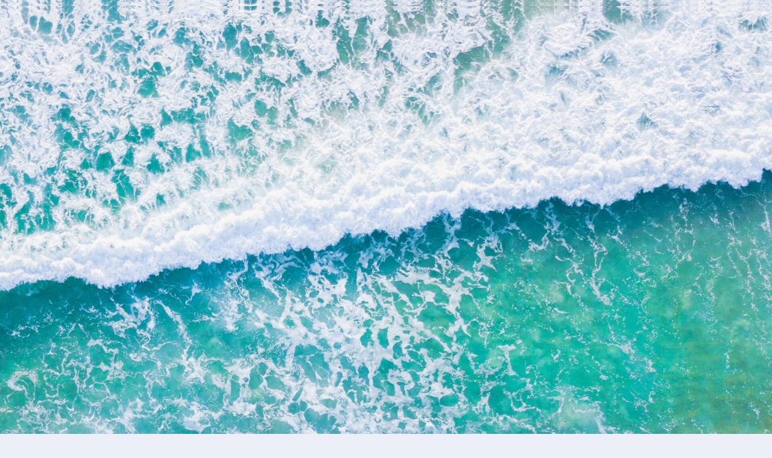

--- FILE ---
content_type: text/html; charset=UTF-8
request_url: https://tenkanwebcampus.com/%E5%BE%8C%E9%A0%AD%E9%83%A8%E5%84%AA%E4%BD%8D%E5%BE%8B%E5%8B%95%E3%81%AE%E3%80%8C%E5%84%AA%E4%BD%8D%E5%BE%8B%E5%8B%95%E3%81%A3%E3%81%A6%E4%BD%95%EF%BC%9F%E3%80%8D/
body_size: 41850
content:
<!doctype html>
<html lang="ja">

<head>
<meta charset="utf-8">
<meta http-equiv="X-UA-Compatible" content="IE=edge">
<meta name="viewport" content="width=device-width, initial-scale=1.0, viewport-fit=cover"/>
<meta name="referrer" content="no-referrer-when-downgrade"/>

  
  <!-- Google Search Console -->
<meta name="google-site-verification" content="e2jrVsLwMQrZCJ6RwVvWPSCzgXQnFufCTnIZDtp8dy8" />
<!-- /Google Search Console -->
<!-- preconnect dns-prefetch -->
<link rel="preconnect dns-prefetch" href="//www.googletagmanager.com">
<link rel="preconnect dns-prefetch" href="//www.google-analytics.com">
<link rel="preconnect dns-prefetch" href="//ajax.googleapis.com">
<link rel="preconnect dns-prefetch" href="//cdnjs.cloudflare.com">
<link rel="preconnect dns-prefetch" href="//pagead2.googlesyndication.com">
<link rel="preconnect dns-prefetch" href="//googleads.g.doubleclick.net">
<link rel="preconnect dns-prefetch" href="//tpc.googlesyndication.com">
<link rel="preconnect dns-prefetch" href="//ad.doubleclick.net">
<link rel="preconnect dns-prefetch" href="//www.gstatic.com">
<link rel="preconnect dns-prefetch" href="//cse.google.com">
<link rel="preconnect dns-prefetch" href="//fonts.gstatic.com">
<link rel="preconnect dns-prefetch" href="//fonts.googleapis.com">
<link rel="preconnect dns-prefetch" href="//cms.quantserve.com">
<link rel="preconnect dns-prefetch" href="//secure.gravatar.com">
<link rel="preconnect dns-prefetch" href="//cdn.syndication.twimg.com">
<link rel="preconnect dns-prefetch" href="//cdn.jsdelivr.net">
<link rel="preconnect dns-prefetch" href="//images-fe.ssl-images-amazon.com">
<link rel="preconnect dns-prefetch" href="//completion.amazon.com">
<link rel="preconnect dns-prefetch" href="//m.media-amazon.com">
<link rel="preconnect dns-prefetch" href="//i.moshimo.com">
<link rel="preconnect dns-prefetch" href="//aml.valuecommerce.com">
<link rel="preconnect dns-prefetch" href="//dalc.valuecommerce.com">
<link rel="preconnect dns-prefetch" href="//dalb.valuecommerce.com">
<title>後頭部優位律動の「優位律動って何？」  |  てんかん, 脳波 ウェブキャンパス</title>
<meta name='robots' content='max-image-preview:large' />

<!-- OGP -->
<meta property="og:type" content="article">
<meta property="og:description" content="後頭部「優位律動」：基本に立ち返る後頭部優位律動は、脳波の基本中の基本脳波の判読を始めた人であれば、誰でも単語としては知っている「後頭部優位律動」ですが、正しく評価することはもちろん大事で、そもそも「後頭部優位律動」をなぜ評価しないといけな">
<meta property="og:title" content="後頭部優位律動の「優位律動って何？」">
<meta property="og:url" content="https://tenkanwebcampus.com/%e5%be%8c%e9%a0%ad%e9%83%a8%e5%84%aa%e4%bd%8d%e5%be%8b%e5%8b%95%e3%81%ae%e3%80%8c%e5%84%aa%e4%bd%8d%e5%be%8b%e5%8b%95%e3%81%a3%e3%81%a6%e4%bd%95%ef%bc%9f%e3%80%8d/">
<meta property="og:image" content="https://tenkanwebcampus.com/wp-content/uploads/2022/04/hermansyah-7uXn7nudorc-unsplash-1-scaled.jpg">
<meta property="og:site_name" content="てんかん, 脳波 ウェブキャンパス">
<meta property="og:locale" content="ja_JP">
<meta property="article:published_time" content="2019-04-03T14:56:34+09:00" />
<meta property="article:modified_time" content="2019-04-03T14:56:34+09:00" />
<meta property="article:section" content="脳波">
<!-- /OGP -->

<!-- Twitter Card -->
<meta name="twitter:card" content="summary_large_image">
<meta property="twitter:description" content="後頭部「優位律動」：基本に立ち返る後頭部優位律動は、脳波の基本中の基本脳波の判読を始めた人であれば、誰でも単語としては知っている「後頭部優位律動」ですが、正しく評価することはもちろん大事で、そもそも「後頭部優位律動」をなぜ評価しないといけな">
<meta property="twitter:title" content="後頭部優位律動の「優位律動って何？」">
<meta property="twitter:url" content="https://tenkanwebcampus.com/%e5%be%8c%e9%a0%ad%e9%83%a8%e5%84%aa%e4%bd%8d%e5%be%8b%e5%8b%95%e3%81%ae%e3%80%8c%e5%84%aa%e4%bd%8d%e5%be%8b%e5%8b%95%e3%81%a3%e3%81%a6%e4%bd%95%ef%bc%9f%e3%80%8d/">
<meta name="twitter:image" content="https://tenkanwebcampus.com/wp-content/uploads/2022/04/hermansyah-7uXn7nudorc-unsplash-1-scaled.jpg">
<meta name="twitter:domain" content="tenkanwebcampus.com">
<!-- /Twitter Card -->
<link rel='dns-prefetch' href='//ajax.googleapis.com' />
<link rel='dns-prefetch' href='//cdnjs.cloudflare.com' />
<link rel="alternate" type="application/rss+xml" title="てんかん, 脳波 ウェブキャンパス &raquo; フィード" href="https://tenkanwebcampus.com/feed/" />
<link rel="alternate" type="application/rss+xml" title="てんかん, 脳波 ウェブキャンパス &raquo; コメントフィード" href="https://tenkanwebcampus.com/comments/feed/" />
<link rel="alternate" type="application/rss+xml" title="てんかん, 脳波 ウェブキャンパス &raquo; 後頭部優位律動の「優位律動って何？」 のコメントのフィード" href="https://tenkanwebcampus.com/%e5%be%8c%e9%a0%ad%e9%83%a8%e5%84%aa%e4%bd%8d%e5%be%8b%e5%8b%95%e3%81%ae%e3%80%8c%e5%84%aa%e4%bd%8d%e5%be%8b%e5%8b%95%e3%81%a3%e3%81%a6%e4%bd%95%ef%bc%9f%e3%80%8d/feed/" />
<style id='wp-img-auto-sizes-contain-inline-css'>
img:is([sizes=auto i],[sizes^="auto," i]){contain-intrinsic-size:3000px 1500px}
/*# sourceURL=wp-img-auto-sizes-contain-inline-css */
</style>
<link rel='stylesheet' id='cocoon-style-css' href='https://tenkanwebcampus.com/wp-content/themes/cocoon-master/style.css?ver=6.9&#038;fver=20220423084658' media='all' />
<link rel='stylesheet' id='cocoon-keyframes-css' href='https://tenkanwebcampus.com/wp-content/themes/cocoon-master/keyframes.css?ver=6.9&#038;fver=20220423084659' media='all' />
<link rel='stylesheet' id='font-awesome-style-css' href='https://tenkanwebcampus.com/wp-content/themes/cocoon-master/webfonts/fontawesome/css/font-awesome.min.css?ver=6.9&#038;fver=20220423084658' media='all' />
<link rel='stylesheet' id='icomoon-style-css' href='https://tenkanwebcampus.com/wp-content/themes/cocoon-master/webfonts/icomoon/style.css?ver=6.9&#038;fver=20220423084658' media='all' />
<link rel='stylesheet' id='baguettebox-style-css' href='https://tenkanwebcampus.com/wp-content/themes/cocoon-master/plugins/baguettebox/dist/baguetteBox.min.css?ver=6.9&#038;fver=20220423084659' media='all' />
<link rel='stylesheet' id='cocoon-skin-style-css' href='https://tenkanwebcampus.com/wp-content/themes/cocoon-master/skins/skin-samuraiblue-muji/style.css?ver=6.9&#038;fver=20220423084659' media='all' />
<style id='cocoon-skin-style-inline-css'>
.header .header-in{min-height:10px}.header{background-image:url(https://tenkanwebcampus.com/wp-content/uploads/2022/04/hermansyah-7uXn7nudorc-unsplash-1-scaled.jpg)}.main{width:860px}.sidebar{width:376px}@media screen and (max-width:1280px){.wrap{width:auto}.main,.sidebar,.sidebar-left .main,.sidebar-left .sidebar{margin:0 .5%}.main{width:67.4%}.sidebar{padding:1.5%;width:30%}.entry-card-thumb{width:38%}.entry-card-content{margin-left:40%}}body::after{content:url(https://tenkanwebcampus.com/wp-content/themes/cocoon-master/lib/analytics/access.php?post_id=75&post_type=post)!important;visibility:hidden;position:absolute;bottom:0;right:0;width:1px;height:1px;overflow:hidden;display:inline!important}@media screen and (max-width:834px){.header div.header-in{min-height:10px}}.toc-checkbox{display:none}.toc-content{visibility:hidden;height:0;opacity:.2;transition:all .5s ease-out}.toc-checkbox:checked~.toc-content{visibility:visible;padding-top:.6em;height:100%;opacity:1}.toc-title::after{content:'[開く]';margin-left:.5em;cursor:pointer;font-size:.8em}.toc-title:hover::after{text-decoration:underline}.toc-checkbox:checked+.toc-title::after{content:'[閉じる]'}.eye-catch-wrap{justify-content:center}.eye-catch{width:100%}.eye-catch img,.eye-catch amp-img{width:100%;min-width:100%;display:block}#respond{display:none}.entry-content>*,.demo .entry-content p{line-height:1.8}.entry-content>*,.article p,.demo .entry-content p,.article dl,.article ul,.article ol,.article blockquote,.article pre,.article table,.article .toc,.body .article,.body .column-wrap,.body .new-entry-cards,.body .popular-entry-cards,.body .navi-entry-cards,.body .box-menus,.body .ranking-item,.body .rss-entry-cards,.body .widget,.body .author-box,.body .blogcard-wrap,.body .login-user-only,.body .information-box,.body .question-box,.body .alert-box,.body .information,.body .question,.body .alert,.body .memo-box,.body .comment-box,.body .common-icon-box,.body .blank-box,.body .button-block,.body .micro-bottom,.body .caption-box,.body .tab-caption-box,.body .label-box,.body .toggle-wrap,.body .wp-block-image,.body .booklink-box,.body .kaerebalink-box,.body .tomarebalink-box,.body .product-item-box,.body .speech-wrap,.body .wp-block-categories,.body .wp-block-archives,.body .wp-block-archives-dropdown,.body .wp-block-calendar,.body .ad-area,.body .wp-block-gallery,.body .wp-block-audio,.body .wp-block-cover,.body .wp-block-file,.body .wp-block-media-text,.body .wp-block-video,.body .wp-block-buttons,.body .wp-block-columns,.body .wp-block-separator,.body .components-placeholder,.body .wp-block-search,.body .wp-block-social-links,.body .timeline-box,.body .blogcard-type,.body .btn-wrap,.body .btn-wrap a,.body .block-box,.body .wp-block-embed,.body .wp-block-group,.body .wp-block-table,.body .scrollable-table,.body .wp-block-separator,.body .wp-block,.body .video-container,.comment-area,.related-entries,.pager-post-navi,.comment-respond,.is-root-container>*,[data-type="core/freeform"]{margin-bottom:1.8em}.article h2,.article h3,.article h4,.article h5,.article h6{margin-bottom:1.62em}@media screen and (max-width:480px){.body,.menu-content{font-size:16px}}@media screen and (max-width:781px){.wp-block-column{margin-bottom:1.8em}}@media screen and (max-width:599px){.column-wrap>div{margin-bottom:1.8em}}.article h2,.article h3,.article h4,.article h5,.article h6{margin-top:2.4em}.article .micro-top{margin-bottom:.36em}.article .micro-bottom{margin-top:-1.62em}.article .micro-balloon{margin-bottom:.9em}.article .micro-bottom.micro-balloon{margin-top:-1.26em}.blank-box.bb-key-color{border-color:#19448e}.iic-key-color li::before{color:#19448e}.blank-box.bb-tab.bb-key-color::before{background-color:#19448e}.tb-key-color .toggle-button{border:1px solid #19448e;background:#19448e;color:#fff}.tb-key-color .toggle-button::before{color:#ccc}.tb-key-color .toggle-checkbox:checked~.toggle-content{border-color:#19448e}.cb-key-color.caption-box{border-color:#19448e}.cb-key-color .caption-box-label{background-color:#19448e;color:#fff}.tcb-key-color .tab-caption-box-label{background-color:#19448e;color:#fff}.tcb-key-color .tab-caption-box-content{border-color:#19448e}.lb-key-color .label-box-content{border-color:#19448e}.mc-key-color{background-color:#19448e;color:#fff;border:0}.mc-key-color.micro-bottom::after{border-bottom-color:#19448e;border-top-color:transparent}.mc-key-color::before{border-top-color:transparent;border-bottom-color:transparent}.mc-key-color::after{border-top-color:#19448e}.btn-key-color,.btn-wrap.btn-wrap-key-color>a{background-color:#19448e}.has-text-color.has-key-color-color{color:#19448e}.has-background.has-key-color-background-color{background-color:#19448e}.body.article,body#tinymce.wp-editor{background-color:#fff}.body.article,.editor-post-title__block .editor-post-title__input,body#tinymce.wp-editor{color:#333}html .body .has-key-color-background-color{background-color:#19448e}html .body .has-key-color-color{color:#19448e}html .body .has-key-color-color .toggle-button::before{color:#19448e}html .body .has-key-color-border-color{border-color:#19448e}html .body .btn-wrap.has-key-color-background-color>a{background-color:#19448e}html .body .btn-wrap.has-key-color-color>a{color:#19448e}html .body .btn-wrap.has-key-color-border-color>a{border-color:#19448e}html .body .bb-tab.has-key-color-border-color .bb-label{background-color:#19448e}html .body .toggle-wrap.has-key-color-color .toggle-button,html .body .toggle-wrap.has-key-color-color .toggle-button:before{color:#19448e}html .body .toggle-wrap.has-key-color-border-color .toggle-button{background-color:#19448e}html .body .toggle-wrap.has-key-color-border-color .toggle-button,.toggle-wrap.has-key-color-border-color .toggle-content{border-color:#19448e}html .body .iconlist-box.has-key-color-icon-color li::before{color:#19448e}html .body .micro-balloon.has-key-color-color{color:#19448e}html .body .micro-balloon.has-key-color-background-color{background-color:#19448e;border-color:transparent}html .body .micro-balloon.has-key-color-background-color.micro-bottom::after{border-bottom-color:#19448e;border-top-color:transparent}html .body .micro-balloon.has-key-color-background-color::before{border-top-color:transparent;border-bottom-color:transparent}html .body .micro-balloon.has-key-color-background-color::after{border-top-color:#19448e}html .body .micro-balloon.has-border-color.has-key-color-border-color{border-color:#19448e}html .body .micro-balloon.micro-top.has-key-color-border-color::before{border-top-color:#19448e}html .body .micro-balloon.micro-bottom.has-key-color-border-color::before{border-bottom-color:#19448e}html .body .caption-box.has-key-color-border-color .box-label{background-color:#19448e}html .body .tab-caption-box.has-key-color-border-color .box-label{background-color:#19448e}html .body .tab-caption-box.has-key-color-border-color .box-content{border-color:#19448e}html .body .tab-caption-box.has-key-color-background-color .box-content{background-color:#19448e}html .body .label-box.has-key-color-border-color .box-content{border-color:#19448e}html .body .label-box.has-key-color-background-color .box-content{background-color:#19448e}html .body .speech-balloon.has-key-color-background-color{background-color:#19448e}html .body .speech-balloon.has-text-color.has-key-color-color{color:#19448e}html .body .speech-balloon.has-key-color-border-color{border-color:#19448e}html .body .sbp-l .speech-balloon.has-key-color-border-color::before{border-right-color:#19448e}html .body .sbp-r .speech-balloon.has-key-color-border-color::before{border-left-color:#19448e}html .body .sbp-l .speech-balloon.has-key-color-background-color::after{border-right-color:#19448e}html .body .sbp-r .speech-balloon.has-key-color-background-color::after{border-left-color:#19448e}html .body .sbs-line.sbp-r .speech-balloon.has-key-color-background-color{background-color:#19448e}html .body .sbs-line.sbp-r .speech-balloon.has-key-color-border-color{border-color:#19448e}html .body .speech-wraphtml .body .sbs-think .speech-balloon.has-key-color-border-color::before,html .body .speech-wrap.sbs-think .speech-balloon.has-key-color-border-color::after{border-color:#19448e}html .body .sbs-think .speech-balloon.has-key-color-background-color::before,html .body .sbs-think .speech-balloon.has-key-color-background-color::after{background-color:#19448e}html .body .sbs-think .speech-balloon.has-key-color-border-color::before{border-color:#19448e}html .body .timeline-box.has-key-color-point-color .timeline-item::before{background-color:#19448e}html .body .has-key-color-question-color .faq-question-label{color:#19448e}html .body .has-key-color-answer-color .faq-answer-label{color:#19448e}html .body .is-style-square.has-key-color-question-color .faq-question-label{color:#fff;background-color:#19448e}html .body .is-style-square.has-key-color-answer-color .faq-answer-label{color:#fff;background-color:#19448e}html .body .has-red-background-color{background-color:#e60033}html .body .has-red-color{color:#e60033}html .body .has-red-color .toggle-button::before{color:#e60033}html .body .has-red-border-color{border-color:#e60033}html .body .btn-wrap.has-red-background-color>a{background-color:#e60033}html .body .btn-wrap.has-red-color>a{color:#e60033}html .body .btn-wrap.has-red-border-color>a{border-color:#e60033}html .body .bb-tab.has-red-border-color .bb-label{background-color:#e60033}html .body .toggle-wrap.has-red-color .toggle-button,html .body .toggle-wrap.has-red-color .toggle-button:before{color:#e60033}html .body .toggle-wrap.has-red-border-color .toggle-button{background-color:#e60033}html .body .toggle-wrap.has-red-border-color .toggle-button,.toggle-wrap.has-red-border-color .toggle-content{border-color:#e60033}html .body .iconlist-box.has-red-icon-color li::before{color:#e60033}html .body .micro-balloon.has-red-color{color:#e60033}html .body .micro-balloon.has-red-background-color{background-color:#e60033;border-color:transparent}html .body .micro-balloon.has-red-background-color.micro-bottom::after{border-bottom-color:#e60033;border-top-color:transparent}html .body .micro-balloon.has-red-background-color::before{border-top-color:transparent;border-bottom-color:transparent}html .body .micro-balloon.has-red-background-color::after{border-top-color:#e60033}html .body .micro-balloon.has-border-color.has-red-border-color{border-color:#e60033}html .body .micro-balloon.micro-top.has-red-border-color::before{border-top-color:#e60033}html .body .micro-balloon.micro-bottom.has-red-border-color::before{border-bottom-color:#e60033}html .body .caption-box.has-red-border-color .box-label{background-color:#e60033}html .body .tab-caption-box.has-red-border-color .box-label{background-color:#e60033}html .body .tab-caption-box.has-red-border-color .box-content{border-color:#e60033}html .body .tab-caption-box.has-red-background-color .box-content{background-color:#e60033}html .body .label-box.has-red-border-color .box-content{border-color:#e60033}html .body .label-box.has-red-background-color .box-content{background-color:#e60033}html .body .speech-balloon.has-red-background-color{background-color:#e60033}html .body .speech-balloon.has-text-color.has-red-color{color:#e60033}html .body .speech-balloon.has-red-border-color{border-color:#e60033}html .body .sbp-l .speech-balloon.has-red-border-color::before{border-right-color:#e60033}html .body .sbp-r .speech-balloon.has-red-border-color::before{border-left-color:#e60033}html .body .sbp-l .speech-balloon.has-red-background-color::after{border-right-color:#e60033}html .body .sbp-r .speech-balloon.has-red-background-color::after{border-left-color:#e60033}html .body .sbs-line.sbp-r .speech-balloon.has-red-background-color{background-color:#e60033}html .body .sbs-line.sbp-r .speech-balloon.has-red-border-color{border-color:#e60033}html .body .speech-wraphtml .body .sbs-think .speech-balloon.has-red-border-color::before,html .body .speech-wrap.sbs-think .speech-balloon.has-red-border-color::after{border-color:#e60033}html .body .sbs-think .speech-balloon.has-red-background-color::before,html .body .sbs-think .speech-balloon.has-red-background-color::after{background-color:#e60033}html .body .sbs-think .speech-balloon.has-red-border-color::before{border-color:#e60033}html .body .timeline-box.has-red-point-color .timeline-item::before{background-color:#e60033}html .body .has-red-question-color .faq-question-label{color:#e60033}html .body .has-red-answer-color .faq-answer-label{color:#e60033}html .body .is-style-square.has-red-question-color .faq-question-label{color:#fff;background-color:#e60033}html .body .is-style-square.has-red-answer-color .faq-answer-label{color:#fff;background-color:#e60033}html .body .has-pink-background-color{background-color:#e95295}html .body .has-pink-color{color:#e95295}html .body .has-pink-color .toggle-button::before{color:#e95295}html .body .has-pink-border-color{border-color:#e95295}html .body .btn-wrap.has-pink-background-color>a{background-color:#e95295}html .body .btn-wrap.has-pink-color>a{color:#e95295}html .body .btn-wrap.has-pink-border-color>a{border-color:#e95295}html .body .bb-tab.has-pink-border-color .bb-label{background-color:#e95295}html .body .toggle-wrap.has-pink-color .toggle-button,html .body .toggle-wrap.has-pink-color .toggle-button:before{color:#e95295}html .body .toggle-wrap.has-pink-border-color .toggle-button{background-color:#e95295}html .body .toggle-wrap.has-pink-border-color .toggle-button,.toggle-wrap.has-pink-border-color .toggle-content{border-color:#e95295}html .body .iconlist-box.has-pink-icon-color li::before{color:#e95295}html .body .micro-balloon.has-pink-color{color:#e95295}html .body .micro-balloon.has-pink-background-color{background-color:#e95295;border-color:transparent}html .body .micro-balloon.has-pink-background-color.micro-bottom::after{border-bottom-color:#e95295;border-top-color:transparent}html .body .micro-balloon.has-pink-background-color::before{border-top-color:transparent;border-bottom-color:transparent}html .body .micro-balloon.has-pink-background-color::after{border-top-color:#e95295}html .body .micro-balloon.has-border-color.has-pink-border-color{border-color:#e95295}html .body .micro-balloon.micro-top.has-pink-border-color::before{border-top-color:#e95295}html .body .micro-balloon.micro-bottom.has-pink-border-color::before{border-bottom-color:#e95295}html .body .caption-box.has-pink-border-color .box-label{background-color:#e95295}html .body .tab-caption-box.has-pink-border-color .box-label{background-color:#e95295}html .body .tab-caption-box.has-pink-border-color .box-content{border-color:#e95295}html .body .tab-caption-box.has-pink-background-color .box-content{background-color:#e95295}html .body .label-box.has-pink-border-color .box-content{border-color:#e95295}html .body .label-box.has-pink-background-color .box-content{background-color:#e95295}html .body .speech-balloon.has-pink-background-color{background-color:#e95295}html .body .speech-balloon.has-text-color.has-pink-color{color:#e95295}html .body .speech-balloon.has-pink-border-color{border-color:#e95295}html .body .sbp-l .speech-balloon.has-pink-border-color::before{border-right-color:#e95295}html .body .sbp-r .speech-balloon.has-pink-border-color::before{border-left-color:#e95295}html .body .sbp-l .speech-balloon.has-pink-background-color::after{border-right-color:#e95295}html .body .sbp-r .speech-balloon.has-pink-background-color::after{border-left-color:#e95295}html .body .sbs-line.sbp-r .speech-balloon.has-pink-background-color{background-color:#e95295}html .body .sbs-line.sbp-r .speech-balloon.has-pink-border-color{border-color:#e95295}html .body .speech-wraphtml .body .sbs-think .speech-balloon.has-pink-border-color::before,html .body .speech-wrap.sbs-think .speech-balloon.has-pink-border-color::after{border-color:#e95295}html .body .sbs-think .speech-balloon.has-pink-background-color::before,html .body .sbs-think .speech-balloon.has-pink-background-color::after{background-color:#e95295}html .body .sbs-think .speech-balloon.has-pink-border-color::before{border-color:#e95295}html .body .timeline-box.has-pink-point-color .timeline-item::before{background-color:#e95295}html .body .has-pink-question-color .faq-question-label{color:#e95295}html .body .has-pink-answer-color .faq-answer-label{color:#e95295}html .body .is-style-square.has-pink-question-color .faq-question-label{color:#fff;background-color:#e95295}html .body .is-style-square.has-pink-answer-color .faq-answer-label{color:#fff;background-color:#e95295}html .body .has-purple-background-color{background-color:#884898}html .body .has-purple-color{color:#884898}html .body .has-purple-color .toggle-button::before{color:#884898}html .body .has-purple-border-color{border-color:#884898}html .body .btn-wrap.has-purple-background-color>a{background-color:#884898}html .body .btn-wrap.has-purple-color>a{color:#884898}html .body .btn-wrap.has-purple-border-color>a{border-color:#884898}html .body .bb-tab.has-purple-border-color .bb-label{background-color:#884898}html .body .toggle-wrap.has-purple-color .toggle-button,html .body .toggle-wrap.has-purple-color .toggle-button:before{color:#884898}html .body .toggle-wrap.has-purple-border-color .toggle-button{background-color:#884898}html .body .toggle-wrap.has-purple-border-color .toggle-button,.toggle-wrap.has-purple-border-color .toggle-content{border-color:#884898}html .body .iconlist-box.has-purple-icon-color li::before{color:#884898}html .body .micro-balloon.has-purple-color{color:#884898}html .body .micro-balloon.has-purple-background-color{background-color:#884898;border-color:transparent}html .body .micro-balloon.has-purple-background-color.micro-bottom::after{border-bottom-color:#884898;border-top-color:transparent}html .body .micro-balloon.has-purple-background-color::before{border-top-color:transparent;border-bottom-color:transparent}html .body .micro-balloon.has-purple-background-color::after{border-top-color:#884898}html .body .micro-balloon.has-border-color.has-purple-border-color{border-color:#884898}html .body .micro-balloon.micro-top.has-purple-border-color::before{border-top-color:#884898}html .body .micro-balloon.micro-bottom.has-purple-border-color::before{border-bottom-color:#884898}html .body .caption-box.has-purple-border-color .box-label{background-color:#884898}html .body .tab-caption-box.has-purple-border-color .box-label{background-color:#884898}html .body .tab-caption-box.has-purple-border-color .box-content{border-color:#884898}html .body .tab-caption-box.has-purple-background-color .box-content{background-color:#884898}html .body .label-box.has-purple-border-color .box-content{border-color:#884898}html .body .label-box.has-purple-background-color .box-content{background-color:#884898}html .body .speech-balloon.has-purple-background-color{background-color:#884898}html .body .speech-balloon.has-text-color.has-purple-color{color:#884898}html .body .speech-balloon.has-purple-border-color{border-color:#884898}html .body .sbp-l .speech-balloon.has-purple-border-color::before{border-right-color:#884898}html .body .sbp-r .speech-balloon.has-purple-border-color::before{border-left-color:#884898}html .body .sbp-l .speech-balloon.has-purple-background-color::after{border-right-color:#884898}html .body .sbp-r .speech-balloon.has-purple-background-color::after{border-left-color:#884898}html .body .sbs-line.sbp-r .speech-balloon.has-purple-background-color{background-color:#884898}html .body .sbs-line.sbp-r .speech-balloon.has-purple-border-color{border-color:#884898}html .body .speech-wraphtml .body .sbs-think .speech-balloon.has-purple-border-color::before,html .body .speech-wrap.sbs-think .speech-balloon.has-purple-border-color::after{border-color:#884898}html .body .sbs-think .speech-balloon.has-purple-background-color::before,html .body .sbs-think .speech-balloon.has-purple-background-color::after{background-color:#884898}html .body .sbs-think .speech-balloon.has-purple-border-color::before{border-color:#884898}html .body .timeline-box.has-purple-point-color .timeline-item::before{background-color:#884898}html .body .has-purple-question-color .faq-question-label{color:#884898}html .body .has-purple-answer-color .faq-answer-label{color:#884898}html .body .is-style-square.has-purple-question-color .faq-question-label{color:#fff;background-color:#884898}html .body .is-style-square.has-purple-answer-color .faq-answer-label{color:#fff;background-color:#884898}html .body .has-deep-background-color{background-color:#55295b}html .body .has-deep-color{color:#55295b}html .body .has-deep-color .toggle-button::before{color:#55295b}html .body .has-deep-border-color{border-color:#55295b}html .body .btn-wrap.has-deep-background-color>a{background-color:#55295b}html .body .btn-wrap.has-deep-color>a{color:#55295b}html .body .btn-wrap.has-deep-border-color>a{border-color:#55295b}html .body .bb-tab.has-deep-border-color .bb-label{background-color:#55295b}html .body .toggle-wrap.has-deep-color .toggle-button,html .body .toggle-wrap.has-deep-color .toggle-button:before{color:#55295b}html .body .toggle-wrap.has-deep-border-color .toggle-button{background-color:#55295b}html .body .toggle-wrap.has-deep-border-color .toggle-button,.toggle-wrap.has-deep-border-color .toggle-content{border-color:#55295b}html .body .iconlist-box.has-deep-icon-color li::before{color:#55295b}html .body .micro-balloon.has-deep-color{color:#55295b}html .body .micro-balloon.has-deep-background-color{background-color:#55295b;border-color:transparent}html .body .micro-balloon.has-deep-background-color.micro-bottom::after{border-bottom-color:#55295b;border-top-color:transparent}html .body .micro-balloon.has-deep-background-color::before{border-top-color:transparent;border-bottom-color:transparent}html .body .micro-balloon.has-deep-background-color::after{border-top-color:#55295b}html .body .micro-balloon.has-border-color.has-deep-border-color{border-color:#55295b}html .body .micro-balloon.micro-top.has-deep-border-color::before{border-top-color:#55295b}html .body .micro-balloon.micro-bottom.has-deep-border-color::before{border-bottom-color:#55295b}html .body .caption-box.has-deep-border-color .box-label{background-color:#55295b}html .body .tab-caption-box.has-deep-border-color .box-label{background-color:#55295b}html .body .tab-caption-box.has-deep-border-color .box-content{border-color:#55295b}html .body .tab-caption-box.has-deep-background-color .box-content{background-color:#55295b}html .body .label-box.has-deep-border-color .box-content{border-color:#55295b}html .body .label-box.has-deep-background-color .box-content{background-color:#55295b}html .body .speech-balloon.has-deep-background-color{background-color:#55295b}html .body .speech-balloon.has-text-color.has-deep-color{color:#55295b}html .body .speech-balloon.has-deep-border-color{border-color:#55295b}html .body .sbp-l .speech-balloon.has-deep-border-color::before{border-right-color:#55295b}html .body .sbp-r .speech-balloon.has-deep-border-color::before{border-left-color:#55295b}html .body .sbp-l .speech-balloon.has-deep-background-color::after{border-right-color:#55295b}html .body .sbp-r .speech-balloon.has-deep-background-color::after{border-left-color:#55295b}html .body .sbs-line.sbp-r .speech-balloon.has-deep-background-color{background-color:#55295b}html .body .sbs-line.sbp-r .speech-balloon.has-deep-border-color{border-color:#55295b}html .body .speech-wraphtml .body .sbs-think .speech-balloon.has-deep-border-color::before,html .body .speech-wrap.sbs-think .speech-balloon.has-deep-border-color::after{border-color:#55295b}html .body .sbs-think .speech-balloon.has-deep-background-color::before,html .body .sbs-think .speech-balloon.has-deep-background-color::after{background-color:#55295b}html .body .sbs-think .speech-balloon.has-deep-border-color::before{border-color:#55295b}html .body .timeline-box.has-deep-point-color .timeline-item::before{background-color:#55295b}html .body .has-deep-question-color .faq-question-label{color:#55295b}html .body .has-deep-answer-color .faq-answer-label{color:#55295b}html .body .is-style-square.has-deep-question-color .faq-question-label{color:#fff;background-color:#55295b}html .body .is-style-square.has-deep-answer-color .faq-answer-label{color:#fff;background-color:#55295b}html .body .has-indigo-background-color{background-color:#1e50a2}html .body .has-indigo-color{color:#1e50a2}html .body .has-indigo-color .toggle-button::before{color:#1e50a2}html .body .has-indigo-border-color{border-color:#1e50a2}html .body .btn-wrap.has-indigo-background-color>a{background-color:#1e50a2}html .body .btn-wrap.has-indigo-color>a{color:#1e50a2}html .body .btn-wrap.has-indigo-border-color>a{border-color:#1e50a2}html .body .bb-tab.has-indigo-border-color .bb-label{background-color:#1e50a2}html .body .toggle-wrap.has-indigo-color .toggle-button,html .body .toggle-wrap.has-indigo-color .toggle-button:before{color:#1e50a2}html .body .toggle-wrap.has-indigo-border-color .toggle-button{background-color:#1e50a2}html .body .toggle-wrap.has-indigo-border-color .toggle-button,.toggle-wrap.has-indigo-border-color .toggle-content{border-color:#1e50a2}html .body .iconlist-box.has-indigo-icon-color li::before{color:#1e50a2}html .body .micro-balloon.has-indigo-color{color:#1e50a2}html .body .micro-balloon.has-indigo-background-color{background-color:#1e50a2;border-color:transparent}html .body .micro-balloon.has-indigo-background-color.micro-bottom::after{border-bottom-color:#1e50a2;border-top-color:transparent}html .body .micro-balloon.has-indigo-background-color::before{border-top-color:transparent;border-bottom-color:transparent}html .body .micro-balloon.has-indigo-background-color::after{border-top-color:#1e50a2}html .body .micro-balloon.has-border-color.has-indigo-border-color{border-color:#1e50a2}html .body .micro-balloon.micro-top.has-indigo-border-color::before{border-top-color:#1e50a2}html .body .micro-balloon.micro-bottom.has-indigo-border-color::before{border-bottom-color:#1e50a2}html .body .caption-box.has-indigo-border-color .box-label{background-color:#1e50a2}html .body .tab-caption-box.has-indigo-border-color .box-label{background-color:#1e50a2}html .body .tab-caption-box.has-indigo-border-color .box-content{border-color:#1e50a2}html .body .tab-caption-box.has-indigo-background-color .box-content{background-color:#1e50a2}html .body .label-box.has-indigo-border-color .box-content{border-color:#1e50a2}html .body .label-box.has-indigo-background-color .box-content{background-color:#1e50a2}html .body .speech-balloon.has-indigo-background-color{background-color:#1e50a2}html .body .speech-balloon.has-text-color.has-indigo-color{color:#1e50a2}html .body .speech-balloon.has-indigo-border-color{border-color:#1e50a2}html .body .sbp-l .speech-balloon.has-indigo-border-color::before{border-right-color:#1e50a2}html .body .sbp-r .speech-balloon.has-indigo-border-color::before{border-left-color:#1e50a2}html .body .sbp-l .speech-balloon.has-indigo-background-color::after{border-right-color:#1e50a2}html .body .sbp-r .speech-balloon.has-indigo-background-color::after{border-left-color:#1e50a2}html .body .sbs-line.sbp-r .speech-balloon.has-indigo-background-color{background-color:#1e50a2}html .body .sbs-line.sbp-r .speech-balloon.has-indigo-border-color{border-color:#1e50a2}html .body .speech-wraphtml .body .sbs-think .speech-balloon.has-indigo-border-color::before,html .body .speech-wrap.sbs-think .speech-balloon.has-indigo-border-color::after{border-color:#1e50a2}html .body .sbs-think .speech-balloon.has-indigo-background-color::before,html .body .sbs-think .speech-balloon.has-indigo-background-color::after{background-color:#1e50a2}html .body .sbs-think .speech-balloon.has-indigo-border-color::before{border-color:#1e50a2}html .body .timeline-box.has-indigo-point-color .timeline-item::before{background-color:#1e50a2}html .body .has-indigo-question-color .faq-question-label{color:#1e50a2}html .body .has-indigo-answer-color .faq-answer-label{color:#1e50a2}html .body .is-style-square.has-indigo-question-color .faq-question-label{color:#fff;background-color:#1e50a2}html .body .is-style-square.has-indigo-answer-color .faq-answer-label{color:#fff;background-color:#1e50a2}html .body .has-blue-background-color{background-color:#0095d9}html .body .has-blue-color{color:#0095d9}html .body .has-blue-color .toggle-button::before{color:#0095d9}html .body .has-blue-border-color{border-color:#0095d9}html .body .btn-wrap.has-blue-background-color>a{background-color:#0095d9}html .body .btn-wrap.has-blue-color>a{color:#0095d9}html .body .btn-wrap.has-blue-border-color>a{border-color:#0095d9}html .body .bb-tab.has-blue-border-color .bb-label{background-color:#0095d9}html .body .toggle-wrap.has-blue-color .toggle-button,html .body .toggle-wrap.has-blue-color .toggle-button:before{color:#0095d9}html .body .toggle-wrap.has-blue-border-color .toggle-button{background-color:#0095d9}html .body .toggle-wrap.has-blue-border-color .toggle-button,.toggle-wrap.has-blue-border-color .toggle-content{border-color:#0095d9}html .body .iconlist-box.has-blue-icon-color li::before{color:#0095d9}html .body .micro-balloon.has-blue-color{color:#0095d9}html .body .micro-balloon.has-blue-background-color{background-color:#0095d9;border-color:transparent}html .body .micro-balloon.has-blue-background-color.micro-bottom::after{border-bottom-color:#0095d9;border-top-color:transparent}html .body .micro-balloon.has-blue-background-color::before{border-top-color:transparent;border-bottom-color:transparent}html .body .micro-balloon.has-blue-background-color::after{border-top-color:#0095d9}html .body .micro-balloon.has-border-color.has-blue-border-color{border-color:#0095d9}html .body .micro-balloon.micro-top.has-blue-border-color::before{border-top-color:#0095d9}html .body .micro-balloon.micro-bottom.has-blue-border-color::before{border-bottom-color:#0095d9}html .body .caption-box.has-blue-border-color .box-label{background-color:#0095d9}html .body .tab-caption-box.has-blue-border-color .box-label{background-color:#0095d9}html .body .tab-caption-box.has-blue-border-color .box-content{border-color:#0095d9}html .body .tab-caption-box.has-blue-background-color .box-content{background-color:#0095d9}html .body .label-box.has-blue-border-color .box-content{border-color:#0095d9}html .body .label-box.has-blue-background-color .box-content{background-color:#0095d9}html .body .speech-balloon.has-blue-background-color{background-color:#0095d9}html .body .speech-balloon.has-text-color.has-blue-color{color:#0095d9}html .body .speech-balloon.has-blue-border-color{border-color:#0095d9}html .body .sbp-l .speech-balloon.has-blue-border-color::before{border-right-color:#0095d9}html .body .sbp-r .speech-balloon.has-blue-border-color::before{border-left-color:#0095d9}html .body .sbp-l .speech-balloon.has-blue-background-color::after{border-right-color:#0095d9}html .body .sbp-r .speech-balloon.has-blue-background-color::after{border-left-color:#0095d9}html .body .sbs-line.sbp-r .speech-balloon.has-blue-background-color{background-color:#0095d9}html .body .sbs-line.sbp-r .speech-balloon.has-blue-border-color{border-color:#0095d9}html .body .speech-wraphtml .body .sbs-think .speech-balloon.has-blue-border-color::before,html .body .speech-wrap.sbs-think .speech-balloon.has-blue-border-color::after{border-color:#0095d9}html .body .sbs-think .speech-balloon.has-blue-background-color::before,html .body .sbs-think .speech-balloon.has-blue-background-color::after{background-color:#0095d9}html .body .sbs-think .speech-balloon.has-blue-border-color::before{border-color:#0095d9}html .body .timeline-box.has-blue-point-color .timeline-item::before{background-color:#0095d9}html .body .has-blue-question-color .faq-question-label{color:#0095d9}html .body .has-blue-answer-color .faq-answer-label{color:#0095d9}html .body .is-style-square.has-blue-question-color .faq-question-label{color:#fff;background-color:#0095d9}html .body .is-style-square.has-blue-answer-color .faq-answer-label{color:#fff;background-color:#0095d9}html .body .has-light-blue-background-color{background-color:#2ca9e1}html .body .has-light-blue-color{color:#2ca9e1}html .body .has-light-blue-color .toggle-button::before{color:#2ca9e1}html .body .has-light-blue-border-color{border-color:#2ca9e1}html .body .btn-wrap.has-light-blue-background-color>a{background-color:#2ca9e1}html .body .btn-wrap.has-light-blue-color>a{color:#2ca9e1}html .body .btn-wrap.has-light-blue-border-color>a{border-color:#2ca9e1}html .body .bb-tab.has-light-blue-border-color .bb-label{background-color:#2ca9e1}html .body .toggle-wrap.has-light-blue-color .toggle-button,html .body .toggle-wrap.has-light-blue-color .toggle-button:before{color:#2ca9e1}html .body .toggle-wrap.has-light-blue-border-color .toggle-button{background-color:#2ca9e1}html .body .toggle-wrap.has-light-blue-border-color .toggle-button,.toggle-wrap.has-light-blue-border-color .toggle-content{border-color:#2ca9e1}html .body .iconlist-box.has-light-blue-icon-color li::before{color:#2ca9e1}html .body .micro-balloon.has-light-blue-color{color:#2ca9e1}html .body .micro-balloon.has-light-blue-background-color{background-color:#2ca9e1;border-color:transparent}html .body .micro-balloon.has-light-blue-background-color.micro-bottom::after{border-bottom-color:#2ca9e1;border-top-color:transparent}html .body .micro-balloon.has-light-blue-background-color::before{border-top-color:transparent;border-bottom-color:transparent}html .body .micro-balloon.has-light-blue-background-color::after{border-top-color:#2ca9e1}html .body .micro-balloon.has-border-color.has-light-blue-border-color{border-color:#2ca9e1}html .body .micro-balloon.micro-top.has-light-blue-border-color::before{border-top-color:#2ca9e1}html .body .micro-balloon.micro-bottom.has-light-blue-border-color::before{border-bottom-color:#2ca9e1}html .body .caption-box.has-light-blue-border-color .box-label{background-color:#2ca9e1}html .body .tab-caption-box.has-light-blue-border-color .box-label{background-color:#2ca9e1}html .body .tab-caption-box.has-light-blue-border-color .box-content{border-color:#2ca9e1}html .body .tab-caption-box.has-light-blue-background-color .box-content{background-color:#2ca9e1}html .body .label-box.has-light-blue-border-color .box-content{border-color:#2ca9e1}html .body .label-box.has-light-blue-background-color .box-content{background-color:#2ca9e1}html .body .speech-balloon.has-light-blue-background-color{background-color:#2ca9e1}html .body .speech-balloon.has-text-color.has-light-blue-color{color:#2ca9e1}html .body .speech-balloon.has-light-blue-border-color{border-color:#2ca9e1}html .body .sbp-l .speech-balloon.has-light-blue-border-color::before{border-right-color:#2ca9e1}html .body .sbp-r .speech-balloon.has-light-blue-border-color::before{border-left-color:#2ca9e1}html .body .sbp-l .speech-balloon.has-light-blue-background-color::after{border-right-color:#2ca9e1}html .body .sbp-r .speech-balloon.has-light-blue-background-color::after{border-left-color:#2ca9e1}html .body .sbs-line.sbp-r .speech-balloon.has-light-blue-background-color{background-color:#2ca9e1}html .body .sbs-line.sbp-r .speech-balloon.has-light-blue-border-color{border-color:#2ca9e1}html .body .speech-wraphtml .body .sbs-think .speech-balloon.has-light-blue-border-color::before,html .body .speech-wrap.sbs-think .speech-balloon.has-light-blue-border-color::after{border-color:#2ca9e1}html .body .sbs-think .speech-balloon.has-light-blue-background-color::before,html .body .sbs-think .speech-balloon.has-light-blue-background-color::after{background-color:#2ca9e1}html .body .sbs-think .speech-balloon.has-light-blue-border-color::before{border-color:#2ca9e1}html .body .timeline-box.has-light-blue-point-color .timeline-item::before{background-color:#2ca9e1}html .body .has-light-blue-question-color .faq-question-label{color:#2ca9e1}html .body .has-light-blue-answer-color .faq-answer-label{color:#2ca9e1}html .body .is-style-square.has-light-blue-question-color .faq-question-label{color:#fff;background-color:#2ca9e1}html .body .is-style-square.has-light-blue-answer-color .faq-answer-label{color:#fff;background-color:#2ca9e1}html .body .has-cyan-background-color{background-color:#00a3af}html .body .has-cyan-color{color:#00a3af}html .body .has-cyan-color .toggle-button::before{color:#00a3af}html .body .has-cyan-border-color{border-color:#00a3af}html .body .btn-wrap.has-cyan-background-color>a{background-color:#00a3af}html .body .btn-wrap.has-cyan-color>a{color:#00a3af}html .body .btn-wrap.has-cyan-border-color>a{border-color:#00a3af}html .body .bb-tab.has-cyan-border-color .bb-label{background-color:#00a3af}html .body .toggle-wrap.has-cyan-color .toggle-button,html .body .toggle-wrap.has-cyan-color .toggle-button:before{color:#00a3af}html .body .toggle-wrap.has-cyan-border-color .toggle-button{background-color:#00a3af}html .body .toggle-wrap.has-cyan-border-color .toggle-button,.toggle-wrap.has-cyan-border-color .toggle-content{border-color:#00a3af}html .body .iconlist-box.has-cyan-icon-color li::before{color:#00a3af}html .body .micro-balloon.has-cyan-color{color:#00a3af}html .body .micro-balloon.has-cyan-background-color{background-color:#00a3af;border-color:transparent}html .body .micro-balloon.has-cyan-background-color.micro-bottom::after{border-bottom-color:#00a3af;border-top-color:transparent}html .body .micro-balloon.has-cyan-background-color::before{border-top-color:transparent;border-bottom-color:transparent}html .body .micro-balloon.has-cyan-background-color::after{border-top-color:#00a3af}html .body .micro-balloon.has-border-color.has-cyan-border-color{border-color:#00a3af}html .body .micro-balloon.micro-top.has-cyan-border-color::before{border-top-color:#00a3af}html .body .micro-balloon.micro-bottom.has-cyan-border-color::before{border-bottom-color:#00a3af}html .body .caption-box.has-cyan-border-color .box-label{background-color:#00a3af}html .body .tab-caption-box.has-cyan-border-color .box-label{background-color:#00a3af}html .body .tab-caption-box.has-cyan-border-color .box-content{border-color:#00a3af}html .body .tab-caption-box.has-cyan-background-color .box-content{background-color:#00a3af}html .body .label-box.has-cyan-border-color .box-content{border-color:#00a3af}html .body .label-box.has-cyan-background-color .box-content{background-color:#00a3af}html .body .speech-balloon.has-cyan-background-color{background-color:#00a3af}html .body .speech-balloon.has-text-color.has-cyan-color{color:#00a3af}html .body .speech-balloon.has-cyan-border-color{border-color:#00a3af}html .body .sbp-l .speech-balloon.has-cyan-border-color::before{border-right-color:#00a3af}html .body .sbp-r .speech-balloon.has-cyan-border-color::before{border-left-color:#00a3af}html .body .sbp-l .speech-balloon.has-cyan-background-color::after{border-right-color:#00a3af}html .body .sbp-r .speech-balloon.has-cyan-background-color::after{border-left-color:#00a3af}html .body .sbs-line.sbp-r .speech-balloon.has-cyan-background-color{background-color:#00a3af}html .body .sbs-line.sbp-r .speech-balloon.has-cyan-border-color{border-color:#00a3af}html .body .speech-wraphtml .body .sbs-think .speech-balloon.has-cyan-border-color::before,html .body .speech-wrap.sbs-think .speech-balloon.has-cyan-border-color::after{border-color:#00a3af}html .body .sbs-think .speech-balloon.has-cyan-background-color::before,html .body .sbs-think .speech-balloon.has-cyan-background-color::after{background-color:#00a3af}html .body .sbs-think .speech-balloon.has-cyan-border-color::before{border-color:#00a3af}html .body .timeline-box.has-cyan-point-color .timeline-item::before{background-color:#00a3af}html .body .has-cyan-question-color .faq-question-label{color:#00a3af}html .body .has-cyan-answer-color .faq-answer-label{color:#00a3af}html .body .is-style-square.has-cyan-question-color .faq-question-label{color:#fff;background-color:#00a3af}html .body .is-style-square.has-cyan-answer-color .faq-answer-label{color:#fff;background-color:#00a3af}html .body .has-teal-background-color{background-color:#007b43}html .body .has-teal-color{color:#007b43}html .body .has-teal-color .toggle-button::before{color:#007b43}html .body .has-teal-border-color{border-color:#007b43}html .body .btn-wrap.has-teal-background-color>a{background-color:#007b43}html .body .btn-wrap.has-teal-color>a{color:#007b43}html .body .btn-wrap.has-teal-border-color>a{border-color:#007b43}html .body .bb-tab.has-teal-border-color .bb-label{background-color:#007b43}html .body .toggle-wrap.has-teal-color .toggle-button,html .body .toggle-wrap.has-teal-color .toggle-button:before{color:#007b43}html .body .toggle-wrap.has-teal-border-color .toggle-button{background-color:#007b43}html .body .toggle-wrap.has-teal-border-color .toggle-button,.toggle-wrap.has-teal-border-color .toggle-content{border-color:#007b43}html .body .iconlist-box.has-teal-icon-color li::before{color:#007b43}html .body .micro-balloon.has-teal-color{color:#007b43}html .body .micro-balloon.has-teal-background-color{background-color:#007b43;border-color:transparent}html .body .micro-balloon.has-teal-background-color.micro-bottom::after{border-bottom-color:#007b43;border-top-color:transparent}html .body .micro-balloon.has-teal-background-color::before{border-top-color:transparent;border-bottom-color:transparent}html .body .micro-balloon.has-teal-background-color::after{border-top-color:#007b43}html .body .micro-balloon.has-border-color.has-teal-border-color{border-color:#007b43}html .body .micro-balloon.micro-top.has-teal-border-color::before{border-top-color:#007b43}html .body .micro-balloon.micro-bottom.has-teal-border-color::before{border-bottom-color:#007b43}html .body .caption-box.has-teal-border-color .box-label{background-color:#007b43}html .body .tab-caption-box.has-teal-border-color .box-label{background-color:#007b43}html .body .tab-caption-box.has-teal-border-color .box-content{border-color:#007b43}html .body .tab-caption-box.has-teal-background-color .box-content{background-color:#007b43}html .body .label-box.has-teal-border-color .box-content{border-color:#007b43}html .body .label-box.has-teal-background-color .box-content{background-color:#007b43}html .body .speech-balloon.has-teal-background-color{background-color:#007b43}html .body .speech-balloon.has-text-color.has-teal-color{color:#007b43}html .body .speech-balloon.has-teal-border-color{border-color:#007b43}html .body .sbp-l .speech-balloon.has-teal-border-color::before{border-right-color:#007b43}html .body .sbp-r .speech-balloon.has-teal-border-color::before{border-left-color:#007b43}html .body .sbp-l .speech-balloon.has-teal-background-color::after{border-right-color:#007b43}html .body .sbp-r .speech-balloon.has-teal-background-color::after{border-left-color:#007b43}html .body .sbs-line.sbp-r .speech-balloon.has-teal-background-color{background-color:#007b43}html .body .sbs-line.sbp-r .speech-balloon.has-teal-border-color{border-color:#007b43}html .body .speech-wraphtml .body .sbs-think .speech-balloon.has-teal-border-color::before,html .body .speech-wrap.sbs-think .speech-balloon.has-teal-border-color::after{border-color:#007b43}html .body .sbs-think .speech-balloon.has-teal-background-color::before,html .body .sbs-think .speech-balloon.has-teal-background-color::after{background-color:#007b43}html .body .sbs-think .speech-balloon.has-teal-border-color::before{border-color:#007b43}html .body .timeline-box.has-teal-point-color .timeline-item::before{background-color:#007b43}html .body .has-teal-question-color .faq-question-label{color:#007b43}html .body .has-teal-answer-color .faq-answer-label{color:#007b43}html .body .is-style-square.has-teal-question-color .faq-question-label{color:#fff;background-color:#007b43}html .body .is-style-square.has-teal-answer-color .faq-answer-label{color:#fff;background-color:#007b43}html .body .has-green-background-color{background-color:#3eb370}html .body .has-green-color{color:#3eb370}html .body .has-green-color .toggle-button::before{color:#3eb370}html .body .has-green-border-color{border-color:#3eb370}html .body .btn-wrap.has-green-background-color>a{background-color:#3eb370}html .body .btn-wrap.has-green-color>a{color:#3eb370}html .body .btn-wrap.has-green-border-color>a{border-color:#3eb370}html .body .bb-tab.has-green-border-color .bb-label{background-color:#3eb370}html .body .toggle-wrap.has-green-color .toggle-button,html .body .toggle-wrap.has-green-color .toggle-button:before{color:#3eb370}html .body .toggle-wrap.has-green-border-color .toggle-button{background-color:#3eb370}html .body .toggle-wrap.has-green-border-color .toggle-button,.toggle-wrap.has-green-border-color .toggle-content{border-color:#3eb370}html .body .iconlist-box.has-green-icon-color li::before{color:#3eb370}html .body .micro-balloon.has-green-color{color:#3eb370}html .body .micro-balloon.has-green-background-color{background-color:#3eb370;border-color:transparent}html .body .micro-balloon.has-green-background-color.micro-bottom::after{border-bottom-color:#3eb370;border-top-color:transparent}html .body .micro-balloon.has-green-background-color::before{border-top-color:transparent;border-bottom-color:transparent}html .body .micro-balloon.has-green-background-color::after{border-top-color:#3eb370}html .body .micro-balloon.has-border-color.has-green-border-color{border-color:#3eb370}html .body .micro-balloon.micro-top.has-green-border-color::before{border-top-color:#3eb370}html .body .micro-balloon.micro-bottom.has-green-border-color::before{border-bottom-color:#3eb370}html .body .caption-box.has-green-border-color .box-label{background-color:#3eb370}html .body .tab-caption-box.has-green-border-color .box-label{background-color:#3eb370}html .body .tab-caption-box.has-green-border-color .box-content{border-color:#3eb370}html .body .tab-caption-box.has-green-background-color .box-content{background-color:#3eb370}html .body .label-box.has-green-border-color .box-content{border-color:#3eb370}html .body .label-box.has-green-background-color .box-content{background-color:#3eb370}html .body .speech-balloon.has-green-background-color{background-color:#3eb370}html .body .speech-balloon.has-text-color.has-green-color{color:#3eb370}html .body .speech-balloon.has-green-border-color{border-color:#3eb370}html .body .sbp-l .speech-balloon.has-green-border-color::before{border-right-color:#3eb370}html .body .sbp-r .speech-balloon.has-green-border-color::before{border-left-color:#3eb370}html .body .sbp-l .speech-balloon.has-green-background-color::after{border-right-color:#3eb370}html .body .sbp-r .speech-balloon.has-green-background-color::after{border-left-color:#3eb370}html .body .sbs-line.sbp-r .speech-balloon.has-green-background-color{background-color:#3eb370}html .body .sbs-line.sbp-r .speech-balloon.has-green-border-color{border-color:#3eb370}html .body .speech-wraphtml .body .sbs-think .speech-balloon.has-green-border-color::before,html .body .speech-wrap.sbs-think .speech-balloon.has-green-border-color::after{border-color:#3eb370}html .body .sbs-think .speech-balloon.has-green-background-color::before,html .body .sbs-think .speech-balloon.has-green-background-color::after{background-color:#3eb370}html .body .sbs-think .speech-balloon.has-green-border-color::before{border-color:#3eb370}html .body .timeline-box.has-green-point-color .timeline-item::before{background-color:#3eb370}html .body .has-green-question-color .faq-question-label{color:#3eb370}html .body .has-green-answer-color .faq-answer-label{color:#3eb370}html .body .is-style-square.has-green-question-color .faq-question-label{color:#fff;background-color:#3eb370}html .body .is-style-square.has-green-answer-color .faq-answer-label{color:#fff;background-color:#3eb370}html .body .has-light-green-background-color{background-color:#8bc34a}html .body .has-light-green-color{color:#8bc34a}html .body .has-light-green-color .toggle-button::before{color:#8bc34a}html .body .has-light-green-border-color{border-color:#8bc34a}html .body .btn-wrap.has-light-green-background-color>a{background-color:#8bc34a}html .body .btn-wrap.has-light-green-color>a{color:#8bc34a}html .body .btn-wrap.has-light-green-border-color>a{border-color:#8bc34a}html .body .bb-tab.has-light-green-border-color .bb-label{background-color:#8bc34a}html .body .toggle-wrap.has-light-green-color .toggle-button,html .body .toggle-wrap.has-light-green-color .toggle-button:before{color:#8bc34a}html .body .toggle-wrap.has-light-green-border-color .toggle-button{background-color:#8bc34a}html .body .toggle-wrap.has-light-green-border-color .toggle-button,.toggle-wrap.has-light-green-border-color .toggle-content{border-color:#8bc34a}html .body .iconlist-box.has-light-green-icon-color li::before{color:#8bc34a}html .body .micro-balloon.has-light-green-color{color:#8bc34a}html .body .micro-balloon.has-light-green-background-color{background-color:#8bc34a;border-color:transparent}html .body .micro-balloon.has-light-green-background-color.micro-bottom::after{border-bottom-color:#8bc34a;border-top-color:transparent}html .body .micro-balloon.has-light-green-background-color::before{border-top-color:transparent;border-bottom-color:transparent}html .body .micro-balloon.has-light-green-background-color::after{border-top-color:#8bc34a}html .body .micro-balloon.has-border-color.has-light-green-border-color{border-color:#8bc34a}html .body .micro-balloon.micro-top.has-light-green-border-color::before{border-top-color:#8bc34a}html .body .micro-balloon.micro-bottom.has-light-green-border-color::before{border-bottom-color:#8bc34a}html .body .caption-box.has-light-green-border-color .box-label{background-color:#8bc34a}html .body .tab-caption-box.has-light-green-border-color .box-label{background-color:#8bc34a}html .body .tab-caption-box.has-light-green-border-color .box-content{border-color:#8bc34a}html .body .tab-caption-box.has-light-green-background-color .box-content{background-color:#8bc34a}html .body .label-box.has-light-green-border-color .box-content{border-color:#8bc34a}html .body .label-box.has-light-green-background-color .box-content{background-color:#8bc34a}html .body .speech-balloon.has-light-green-background-color{background-color:#8bc34a}html .body .speech-balloon.has-text-color.has-light-green-color{color:#8bc34a}html .body .speech-balloon.has-light-green-border-color{border-color:#8bc34a}html .body .sbp-l .speech-balloon.has-light-green-border-color::before{border-right-color:#8bc34a}html .body .sbp-r .speech-balloon.has-light-green-border-color::before{border-left-color:#8bc34a}html .body .sbp-l .speech-balloon.has-light-green-background-color::after{border-right-color:#8bc34a}html .body .sbp-r .speech-balloon.has-light-green-background-color::after{border-left-color:#8bc34a}html .body .sbs-line.sbp-r .speech-balloon.has-light-green-background-color{background-color:#8bc34a}html .body .sbs-line.sbp-r .speech-balloon.has-light-green-border-color{border-color:#8bc34a}html .body .speech-wraphtml .body .sbs-think .speech-balloon.has-light-green-border-color::before,html .body .speech-wrap.sbs-think .speech-balloon.has-light-green-border-color::after{border-color:#8bc34a}html .body .sbs-think .speech-balloon.has-light-green-background-color::before,html .body .sbs-think .speech-balloon.has-light-green-background-color::after{background-color:#8bc34a}html .body .sbs-think .speech-balloon.has-light-green-border-color::before{border-color:#8bc34a}html .body .timeline-box.has-light-green-point-color .timeline-item::before{background-color:#8bc34a}html .body .has-light-green-question-color .faq-question-label{color:#8bc34a}html .body .has-light-green-answer-color .faq-answer-label{color:#8bc34a}html .body .is-style-square.has-light-green-question-color .faq-question-label{color:#fff;background-color:#8bc34a}html .body .is-style-square.has-light-green-answer-color .faq-answer-label{color:#fff;background-color:#8bc34a}html .body .has-lime-background-color{background-color:#c3d825}html .body .has-lime-color{color:#c3d825}html .body .has-lime-color .toggle-button::before{color:#c3d825}html .body .has-lime-border-color{border-color:#c3d825}html .body .btn-wrap.has-lime-background-color>a{background-color:#c3d825}html .body .btn-wrap.has-lime-color>a{color:#c3d825}html .body .btn-wrap.has-lime-border-color>a{border-color:#c3d825}html .body .bb-tab.has-lime-border-color .bb-label{background-color:#c3d825}html .body .toggle-wrap.has-lime-color .toggle-button,html .body .toggle-wrap.has-lime-color .toggle-button:before{color:#c3d825}html .body .toggle-wrap.has-lime-border-color .toggle-button{background-color:#c3d825}html .body .toggle-wrap.has-lime-border-color .toggle-button,.toggle-wrap.has-lime-border-color .toggle-content{border-color:#c3d825}html .body .iconlist-box.has-lime-icon-color li::before{color:#c3d825}html .body .micro-balloon.has-lime-color{color:#c3d825}html .body .micro-balloon.has-lime-background-color{background-color:#c3d825;border-color:transparent}html .body .micro-balloon.has-lime-background-color.micro-bottom::after{border-bottom-color:#c3d825;border-top-color:transparent}html .body .micro-balloon.has-lime-background-color::before{border-top-color:transparent;border-bottom-color:transparent}html .body .micro-balloon.has-lime-background-color::after{border-top-color:#c3d825}html .body .micro-balloon.has-border-color.has-lime-border-color{border-color:#c3d825}html .body .micro-balloon.micro-top.has-lime-border-color::before{border-top-color:#c3d825}html .body .micro-balloon.micro-bottom.has-lime-border-color::before{border-bottom-color:#c3d825}html .body .caption-box.has-lime-border-color .box-label{background-color:#c3d825}html .body .tab-caption-box.has-lime-border-color .box-label{background-color:#c3d825}html .body .tab-caption-box.has-lime-border-color .box-content{border-color:#c3d825}html .body .tab-caption-box.has-lime-background-color .box-content{background-color:#c3d825}html .body .label-box.has-lime-border-color .box-content{border-color:#c3d825}html .body .label-box.has-lime-background-color .box-content{background-color:#c3d825}html .body .speech-balloon.has-lime-background-color{background-color:#c3d825}html .body .speech-balloon.has-text-color.has-lime-color{color:#c3d825}html .body .speech-balloon.has-lime-border-color{border-color:#c3d825}html .body .sbp-l .speech-balloon.has-lime-border-color::before{border-right-color:#c3d825}html .body .sbp-r .speech-balloon.has-lime-border-color::before{border-left-color:#c3d825}html .body .sbp-l .speech-balloon.has-lime-background-color::after{border-right-color:#c3d825}html .body .sbp-r .speech-balloon.has-lime-background-color::after{border-left-color:#c3d825}html .body .sbs-line.sbp-r .speech-balloon.has-lime-background-color{background-color:#c3d825}html .body .sbs-line.sbp-r .speech-balloon.has-lime-border-color{border-color:#c3d825}html .body .speech-wraphtml .body .sbs-think .speech-balloon.has-lime-border-color::before,html .body .speech-wrap.sbs-think .speech-balloon.has-lime-border-color::after{border-color:#c3d825}html .body .sbs-think .speech-balloon.has-lime-background-color::before,html .body .sbs-think .speech-balloon.has-lime-background-color::after{background-color:#c3d825}html .body .sbs-think .speech-balloon.has-lime-border-color::before{border-color:#c3d825}html .body .timeline-box.has-lime-point-color .timeline-item::before{background-color:#c3d825}html .body .has-lime-question-color .faq-question-label{color:#c3d825}html .body .has-lime-answer-color .faq-answer-label{color:#c3d825}html .body .is-style-square.has-lime-question-color .faq-question-label{color:#fff;background-color:#c3d825}html .body .is-style-square.has-lime-answer-color .faq-answer-label{color:#fff;background-color:#c3d825}html .body .has-yellow-background-color{background-color:#ffd900}html .body .has-yellow-color{color:#ffd900}html .body .has-yellow-color .toggle-button::before{color:#ffd900}html .body .has-yellow-border-color{border-color:#ffd900}html .body .btn-wrap.has-yellow-background-color>a{background-color:#ffd900}html .body .btn-wrap.has-yellow-color>a{color:#ffd900}html .body .btn-wrap.has-yellow-border-color>a{border-color:#ffd900}html .body .bb-tab.has-yellow-border-color .bb-label{background-color:#ffd900}html .body .toggle-wrap.has-yellow-color .toggle-button,html .body .toggle-wrap.has-yellow-color .toggle-button:before{color:#ffd900}html .body .toggle-wrap.has-yellow-border-color .toggle-button{background-color:#ffd900}html .body .toggle-wrap.has-yellow-border-color .toggle-button,.toggle-wrap.has-yellow-border-color .toggle-content{border-color:#ffd900}html .body .iconlist-box.has-yellow-icon-color li::before{color:#ffd900}html .body .micro-balloon.has-yellow-color{color:#ffd900}html .body .micro-balloon.has-yellow-background-color{background-color:#ffd900;border-color:transparent}html .body .micro-balloon.has-yellow-background-color.micro-bottom::after{border-bottom-color:#ffd900;border-top-color:transparent}html .body .micro-balloon.has-yellow-background-color::before{border-top-color:transparent;border-bottom-color:transparent}html .body .micro-balloon.has-yellow-background-color::after{border-top-color:#ffd900}html .body .micro-balloon.has-border-color.has-yellow-border-color{border-color:#ffd900}html .body .micro-balloon.micro-top.has-yellow-border-color::before{border-top-color:#ffd900}html .body .micro-balloon.micro-bottom.has-yellow-border-color::before{border-bottom-color:#ffd900}html .body .caption-box.has-yellow-border-color .box-label{background-color:#ffd900}html .body .tab-caption-box.has-yellow-border-color .box-label{background-color:#ffd900}html .body .tab-caption-box.has-yellow-border-color .box-content{border-color:#ffd900}html .body .tab-caption-box.has-yellow-background-color .box-content{background-color:#ffd900}html .body .label-box.has-yellow-border-color .box-content{border-color:#ffd900}html .body .label-box.has-yellow-background-color .box-content{background-color:#ffd900}html .body .speech-balloon.has-yellow-background-color{background-color:#ffd900}html .body .speech-balloon.has-text-color.has-yellow-color{color:#ffd900}html .body .speech-balloon.has-yellow-border-color{border-color:#ffd900}html .body .sbp-l .speech-balloon.has-yellow-border-color::before{border-right-color:#ffd900}html .body .sbp-r .speech-balloon.has-yellow-border-color::before{border-left-color:#ffd900}html .body .sbp-l .speech-balloon.has-yellow-background-color::after{border-right-color:#ffd900}html .body .sbp-r .speech-balloon.has-yellow-background-color::after{border-left-color:#ffd900}html .body .sbs-line.sbp-r .speech-balloon.has-yellow-background-color{background-color:#ffd900}html .body .sbs-line.sbp-r .speech-balloon.has-yellow-border-color{border-color:#ffd900}html .body .speech-wraphtml .body .sbs-think .speech-balloon.has-yellow-border-color::before,html .body .speech-wrap.sbs-think .speech-balloon.has-yellow-border-color::after{border-color:#ffd900}html .body .sbs-think .speech-balloon.has-yellow-background-color::before,html .body .sbs-think .speech-balloon.has-yellow-background-color::after{background-color:#ffd900}html .body .sbs-think .speech-balloon.has-yellow-border-color::before{border-color:#ffd900}html .body .timeline-box.has-yellow-point-color .timeline-item::before{background-color:#ffd900}html .body .has-yellow-question-color .faq-question-label{color:#ffd900}html .body .has-yellow-answer-color .faq-answer-label{color:#ffd900}html .body .is-style-square.has-yellow-question-color .faq-question-label{color:#fff;background-color:#ffd900}html .body .is-style-square.has-yellow-answer-color .faq-answer-label{color:#fff;background-color:#ffd900}html .body .has-amber-background-color{background-color:#ffc107}html .body .has-amber-color{color:#ffc107}html .body .has-amber-color .toggle-button::before{color:#ffc107}html .body .has-amber-border-color{border-color:#ffc107}html .body .btn-wrap.has-amber-background-color>a{background-color:#ffc107}html .body .btn-wrap.has-amber-color>a{color:#ffc107}html .body .btn-wrap.has-amber-border-color>a{border-color:#ffc107}html .body .bb-tab.has-amber-border-color .bb-label{background-color:#ffc107}html .body .toggle-wrap.has-amber-color .toggle-button,html .body .toggle-wrap.has-amber-color .toggle-button:before{color:#ffc107}html .body .toggle-wrap.has-amber-border-color .toggle-button{background-color:#ffc107}html .body .toggle-wrap.has-amber-border-color .toggle-button,.toggle-wrap.has-amber-border-color .toggle-content{border-color:#ffc107}html .body .iconlist-box.has-amber-icon-color li::before{color:#ffc107}html .body .micro-balloon.has-amber-color{color:#ffc107}html .body .micro-balloon.has-amber-background-color{background-color:#ffc107;border-color:transparent}html .body .micro-balloon.has-amber-background-color.micro-bottom::after{border-bottom-color:#ffc107;border-top-color:transparent}html .body .micro-balloon.has-amber-background-color::before{border-top-color:transparent;border-bottom-color:transparent}html .body .micro-balloon.has-amber-background-color::after{border-top-color:#ffc107}html .body .micro-balloon.has-border-color.has-amber-border-color{border-color:#ffc107}html .body .micro-balloon.micro-top.has-amber-border-color::before{border-top-color:#ffc107}html .body .micro-balloon.micro-bottom.has-amber-border-color::before{border-bottom-color:#ffc107}html .body .caption-box.has-amber-border-color .box-label{background-color:#ffc107}html .body .tab-caption-box.has-amber-border-color .box-label{background-color:#ffc107}html .body .tab-caption-box.has-amber-border-color .box-content{border-color:#ffc107}html .body .tab-caption-box.has-amber-background-color .box-content{background-color:#ffc107}html .body .label-box.has-amber-border-color .box-content{border-color:#ffc107}html .body .label-box.has-amber-background-color .box-content{background-color:#ffc107}html .body .speech-balloon.has-amber-background-color{background-color:#ffc107}html .body .speech-balloon.has-text-color.has-amber-color{color:#ffc107}html .body .speech-balloon.has-amber-border-color{border-color:#ffc107}html .body .sbp-l .speech-balloon.has-amber-border-color::before{border-right-color:#ffc107}html .body .sbp-r .speech-balloon.has-amber-border-color::before{border-left-color:#ffc107}html .body .sbp-l .speech-balloon.has-amber-background-color::after{border-right-color:#ffc107}html .body .sbp-r .speech-balloon.has-amber-background-color::after{border-left-color:#ffc107}html .body .sbs-line.sbp-r .speech-balloon.has-amber-background-color{background-color:#ffc107}html .body .sbs-line.sbp-r .speech-balloon.has-amber-border-color{border-color:#ffc107}html .body .speech-wraphtml .body .sbs-think .speech-balloon.has-amber-border-color::before,html .body .speech-wrap.sbs-think .speech-balloon.has-amber-border-color::after{border-color:#ffc107}html .body .sbs-think .speech-balloon.has-amber-background-color::before,html .body .sbs-think .speech-balloon.has-amber-background-color::after{background-color:#ffc107}html .body .sbs-think .speech-balloon.has-amber-border-color::before{border-color:#ffc107}html .body .timeline-box.has-amber-point-color .timeline-item::before{background-color:#ffc107}html .body .has-amber-question-color .faq-question-label{color:#ffc107}html .body .has-amber-answer-color .faq-answer-label{color:#ffc107}html .body .is-style-square.has-amber-question-color .faq-question-label{color:#fff;background-color:#ffc107}html .body .is-style-square.has-amber-answer-color .faq-answer-label{color:#fff;background-color:#ffc107}html .body .has-orange-background-color{background-color:#f39800}html .body .has-orange-color{color:#f39800}html .body .has-orange-color .toggle-button::before{color:#f39800}html .body .has-orange-border-color{border-color:#f39800}html .body .btn-wrap.has-orange-background-color>a{background-color:#f39800}html .body .btn-wrap.has-orange-color>a{color:#f39800}html .body .btn-wrap.has-orange-border-color>a{border-color:#f39800}html .body .bb-tab.has-orange-border-color .bb-label{background-color:#f39800}html .body .toggle-wrap.has-orange-color .toggle-button,html .body .toggle-wrap.has-orange-color .toggle-button:before{color:#f39800}html .body .toggle-wrap.has-orange-border-color .toggle-button{background-color:#f39800}html .body .toggle-wrap.has-orange-border-color .toggle-button,.toggle-wrap.has-orange-border-color .toggle-content{border-color:#f39800}html .body .iconlist-box.has-orange-icon-color li::before{color:#f39800}html .body .micro-balloon.has-orange-color{color:#f39800}html .body .micro-balloon.has-orange-background-color{background-color:#f39800;border-color:transparent}html .body .micro-balloon.has-orange-background-color.micro-bottom::after{border-bottom-color:#f39800;border-top-color:transparent}html .body .micro-balloon.has-orange-background-color::before{border-top-color:transparent;border-bottom-color:transparent}html .body .micro-balloon.has-orange-background-color::after{border-top-color:#f39800}html .body .micro-balloon.has-border-color.has-orange-border-color{border-color:#f39800}html .body .micro-balloon.micro-top.has-orange-border-color::before{border-top-color:#f39800}html .body .micro-balloon.micro-bottom.has-orange-border-color::before{border-bottom-color:#f39800}html .body .caption-box.has-orange-border-color .box-label{background-color:#f39800}html .body .tab-caption-box.has-orange-border-color .box-label{background-color:#f39800}html .body .tab-caption-box.has-orange-border-color .box-content{border-color:#f39800}html .body .tab-caption-box.has-orange-background-color .box-content{background-color:#f39800}html .body .label-box.has-orange-border-color .box-content{border-color:#f39800}html .body .label-box.has-orange-background-color .box-content{background-color:#f39800}html .body .speech-balloon.has-orange-background-color{background-color:#f39800}html .body .speech-balloon.has-text-color.has-orange-color{color:#f39800}html .body .speech-balloon.has-orange-border-color{border-color:#f39800}html .body .sbp-l .speech-balloon.has-orange-border-color::before{border-right-color:#f39800}html .body .sbp-r .speech-balloon.has-orange-border-color::before{border-left-color:#f39800}html .body .sbp-l .speech-balloon.has-orange-background-color::after{border-right-color:#f39800}html .body .sbp-r .speech-balloon.has-orange-background-color::after{border-left-color:#f39800}html .body .sbs-line.sbp-r .speech-balloon.has-orange-background-color{background-color:#f39800}html .body .sbs-line.sbp-r .speech-balloon.has-orange-border-color{border-color:#f39800}html .body .speech-wraphtml .body .sbs-think .speech-balloon.has-orange-border-color::before,html .body .speech-wrap.sbs-think .speech-balloon.has-orange-border-color::after{border-color:#f39800}html .body .sbs-think .speech-balloon.has-orange-background-color::before,html .body .sbs-think .speech-balloon.has-orange-background-color::after{background-color:#f39800}html .body .sbs-think .speech-balloon.has-orange-border-color::before{border-color:#f39800}html .body .timeline-box.has-orange-point-color .timeline-item::before{background-color:#f39800}html .body .has-orange-question-color .faq-question-label{color:#f39800}html .body .has-orange-answer-color .faq-answer-label{color:#f39800}html .body .is-style-square.has-orange-question-color .faq-question-label{color:#fff;background-color:#f39800}html .body .is-style-square.has-orange-answer-color .faq-answer-label{color:#fff;background-color:#f39800}html .body .has-deep-orange-background-color{background-color:#ea5506}html .body .has-deep-orange-color{color:#ea5506}html .body .has-deep-orange-color .toggle-button::before{color:#ea5506}html .body .has-deep-orange-border-color{border-color:#ea5506}html .body .btn-wrap.has-deep-orange-background-color>a{background-color:#ea5506}html .body .btn-wrap.has-deep-orange-color>a{color:#ea5506}html .body .btn-wrap.has-deep-orange-border-color>a{border-color:#ea5506}html .body .bb-tab.has-deep-orange-border-color .bb-label{background-color:#ea5506}html .body .toggle-wrap.has-deep-orange-color .toggle-button,html .body .toggle-wrap.has-deep-orange-color .toggle-button:before{color:#ea5506}html .body .toggle-wrap.has-deep-orange-border-color .toggle-button{background-color:#ea5506}html .body .toggle-wrap.has-deep-orange-border-color .toggle-button,.toggle-wrap.has-deep-orange-border-color .toggle-content{border-color:#ea5506}html .body .iconlist-box.has-deep-orange-icon-color li::before{color:#ea5506}html .body .micro-balloon.has-deep-orange-color{color:#ea5506}html .body .micro-balloon.has-deep-orange-background-color{background-color:#ea5506;border-color:transparent}html .body .micro-balloon.has-deep-orange-background-color.micro-bottom::after{border-bottom-color:#ea5506;border-top-color:transparent}html .body .micro-balloon.has-deep-orange-background-color::before{border-top-color:transparent;border-bottom-color:transparent}html .body .micro-balloon.has-deep-orange-background-color::after{border-top-color:#ea5506}html .body .micro-balloon.has-border-color.has-deep-orange-border-color{border-color:#ea5506}html .body .micro-balloon.micro-top.has-deep-orange-border-color::before{border-top-color:#ea5506}html .body .micro-balloon.micro-bottom.has-deep-orange-border-color::before{border-bottom-color:#ea5506}html .body .caption-box.has-deep-orange-border-color .box-label{background-color:#ea5506}html .body .tab-caption-box.has-deep-orange-border-color .box-label{background-color:#ea5506}html .body .tab-caption-box.has-deep-orange-border-color .box-content{border-color:#ea5506}html .body .tab-caption-box.has-deep-orange-background-color .box-content{background-color:#ea5506}html .body .label-box.has-deep-orange-border-color .box-content{border-color:#ea5506}html .body .label-box.has-deep-orange-background-color .box-content{background-color:#ea5506}html .body .speech-balloon.has-deep-orange-background-color{background-color:#ea5506}html .body .speech-balloon.has-text-color.has-deep-orange-color{color:#ea5506}html .body .speech-balloon.has-deep-orange-border-color{border-color:#ea5506}html .body .sbp-l .speech-balloon.has-deep-orange-border-color::before{border-right-color:#ea5506}html .body .sbp-r .speech-balloon.has-deep-orange-border-color::before{border-left-color:#ea5506}html .body .sbp-l .speech-balloon.has-deep-orange-background-color::after{border-right-color:#ea5506}html .body .sbp-r .speech-balloon.has-deep-orange-background-color::after{border-left-color:#ea5506}html .body .sbs-line.sbp-r .speech-balloon.has-deep-orange-background-color{background-color:#ea5506}html .body .sbs-line.sbp-r .speech-balloon.has-deep-orange-border-color{border-color:#ea5506}html .body .speech-wraphtml .body .sbs-think .speech-balloon.has-deep-orange-border-color::before,html .body .speech-wrap.sbs-think .speech-balloon.has-deep-orange-border-color::after{border-color:#ea5506}html .body .sbs-think .speech-balloon.has-deep-orange-background-color::before,html .body .sbs-think .speech-balloon.has-deep-orange-background-color::after{background-color:#ea5506}html .body .sbs-think .speech-balloon.has-deep-orange-border-color::before{border-color:#ea5506}html .body .timeline-box.has-deep-orange-point-color .timeline-item::before{background-color:#ea5506}html .body .has-deep-orange-question-color .faq-question-label{color:#ea5506}html .body .has-deep-orange-answer-color .faq-answer-label{color:#ea5506}html .body .is-style-square.has-deep-orange-question-color .faq-question-label{color:#fff;background-color:#ea5506}html .body .is-style-square.has-deep-orange-answer-color .faq-answer-label{color:#fff;background-color:#ea5506}html .body .has-brown-background-color{background-color:#954e2a}html .body .has-brown-color{color:#954e2a}html .body .has-brown-color .toggle-button::before{color:#954e2a}html .body .has-brown-border-color{border-color:#954e2a}html .body .btn-wrap.has-brown-background-color>a{background-color:#954e2a}html .body .btn-wrap.has-brown-color>a{color:#954e2a}html .body .btn-wrap.has-brown-border-color>a{border-color:#954e2a}html .body .bb-tab.has-brown-border-color .bb-label{background-color:#954e2a}html .body .toggle-wrap.has-brown-color .toggle-button,html .body .toggle-wrap.has-brown-color .toggle-button:before{color:#954e2a}html .body .toggle-wrap.has-brown-border-color .toggle-button{background-color:#954e2a}html .body .toggle-wrap.has-brown-border-color .toggle-button,.toggle-wrap.has-brown-border-color .toggle-content{border-color:#954e2a}html .body .iconlist-box.has-brown-icon-color li::before{color:#954e2a}html .body .micro-balloon.has-brown-color{color:#954e2a}html .body .micro-balloon.has-brown-background-color{background-color:#954e2a;border-color:transparent}html .body .micro-balloon.has-brown-background-color.micro-bottom::after{border-bottom-color:#954e2a;border-top-color:transparent}html .body .micro-balloon.has-brown-background-color::before{border-top-color:transparent;border-bottom-color:transparent}html .body .micro-balloon.has-brown-background-color::after{border-top-color:#954e2a}html .body .micro-balloon.has-border-color.has-brown-border-color{border-color:#954e2a}html .body .micro-balloon.micro-top.has-brown-border-color::before{border-top-color:#954e2a}html .body .micro-balloon.micro-bottom.has-brown-border-color::before{border-bottom-color:#954e2a}html .body .caption-box.has-brown-border-color .box-label{background-color:#954e2a}html .body .tab-caption-box.has-brown-border-color .box-label{background-color:#954e2a}html .body .tab-caption-box.has-brown-border-color .box-content{border-color:#954e2a}html .body .tab-caption-box.has-brown-background-color .box-content{background-color:#954e2a}html .body .label-box.has-brown-border-color .box-content{border-color:#954e2a}html .body .label-box.has-brown-background-color .box-content{background-color:#954e2a}html .body .speech-balloon.has-brown-background-color{background-color:#954e2a}html .body .speech-balloon.has-text-color.has-brown-color{color:#954e2a}html .body .speech-balloon.has-brown-border-color{border-color:#954e2a}html .body .sbp-l .speech-balloon.has-brown-border-color::before{border-right-color:#954e2a}html .body .sbp-r .speech-balloon.has-brown-border-color::before{border-left-color:#954e2a}html .body .sbp-l .speech-balloon.has-brown-background-color::after{border-right-color:#954e2a}html .body .sbp-r .speech-balloon.has-brown-background-color::after{border-left-color:#954e2a}html .body .sbs-line.sbp-r .speech-balloon.has-brown-background-color{background-color:#954e2a}html .body .sbs-line.sbp-r .speech-balloon.has-brown-border-color{border-color:#954e2a}html .body .speech-wraphtml .body .sbs-think .speech-balloon.has-brown-border-color::before,html .body .speech-wrap.sbs-think .speech-balloon.has-brown-border-color::after{border-color:#954e2a}html .body .sbs-think .speech-balloon.has-brown-background-color::before,html .body .sbs-think .speech-balloon.has-brown-background-color::after{background-color:#954e2a}html .body .sbs-think .speech-balloon.has-brown-border-color::before{border-color:#954e2a}html .body .timeline-box.has-brown-point-color .timeline-item::before{background-color:#954e2a}html .body .has-brown-question-color .faq-question-label{color:#954e2a}html .body .has-brown-answer-color .faq-answer-label{color:#954e2a}html .body .is-style-square.has-brown-question-color .faq-question-label{color:#fff;background-color:#954e2a}html .body .is-style-square.has-brown-answer-color .faq-answer-label{color:#fff;background-color:#954e2a}html .body .has-grey-background-color{background-color:#949495}html .body .has-grey-color{color:#949495}html .body .has-grey-color .toggle-button::before{color:#949495}html .body .has-grey-border-color{border-color:#949495}html .body .btn-wrap.has-grey-background-color>a{background-color:#949495}html .body .btn-wrap.has-grey-color>a{color:#949495}html .body .btn-wrap.has-grey-border-color>a{border-color:#949495}html .body .bb-tab.has-grey-border-color .bb-label{background-color:#949495}html .body .toggle-wrap.has-grey-color .toggle-button,html .body .toggle-wrap.has-grey-color .toggle-button:before{color:#949495}html .body .toggle-wrap.has-grey-border-color .toggle-button{background-color:#949495}html .body .toggle-wrap.has-grey-border-color .toggle-button,.toggle-wrap.has-grey-border-color .toggle-content{border-color:#949495}html .body .iconlist-box.has-grey-icon-color li::before{color:#949495}html .body .micro-balloon.has-grey-color{color:#949495}html .body .micro-balloon.has-grey-background-color{background-color:#949495;border-color:transparent}html .body .micro-balloon.has-grey-background-color.micro-bottom::after{border-bottom-color:#949495;border-top-color:transparent}html .body .micro-balloon.has-grey-background-color::before{border-top-color:transparent;border-bottom-color:transparent}html .body .micro-balloon.has-grey-background-color::after{border-top-color:#949495}html .body .micro-balloon.has-border-color.has-grey-border-color{border-color:#949495}html .body .micro-balloon.micro-top.has-grey-border-color::before{border-top-color:#949495}html .body .micro-balloon.micro-bottom.has-grey-border-color::before{border-bottom-color:#949495}html .body .caption-box.has-grey-border-color .box-label{background-color:#949495}html .body .tab-caption-box.has-grey-border-color .box-label{background-color:#949495}html .body .tab-caption-box.has-grey-border-color .box-content{border-color:#949495}html .body .tab-caption-box.has-grey-background-color .box-content{background-color:#949495}html .body .label-box.has-grey-border-color .box-content{border-color:#949495}html .body .label-box.has-grey-background-color .box-content{background-color:#949495}html .body .speech-balloon.has-grey-background-color{background-color:#949495}html .body .speech-balloon.has-text-color.has-grey-color{color:#949495}html .body .speech-balloon.has-grey-border-color{border-color:#949495}html .body .sbp-l .speech-balloon.has-grey-border-color::before{border-right-color:#949495}html .body .sbp-r .speech-balloon.has-grey-border-color::before{border-left-color:#949495}html .body .sbp-l .speech-balloon.has-grey-background-color::after{border-right-color:#949495}html .body .sbp-r .speech-balloon.has-grey-background-color::after{border-left-color:#949495}html .body .sbs-line.sbp-r .speech-balloon.has-grey-background-color{background-color:#949495}html .body .sbs-line.sbp-r .speech-balloon.has-grey-border-color{border-color:#949495}html .body .speech-wraphtml .body .sbs-think .speech-balloon.has-grey-border-color::before,html .body .speech-wrap.sbs-think .speech-balloon.has-grey-border-color::after{border-color:#949495}html .body .sbs-think .speech-balloon.has-grey-background-color::before,html .body .sbs-think .speech-balloon.has-grey-background-color::after{background-color:#949495}html .body .sbs-think .speech-balloon.has-grey-border-color::before{border-color:#949495}html .body .timeline-box.has-grey-point-color .timeline-item::before{background-color:#949495}html .body .has-grey-question-color .faq-question-label{color:#949495}html .body .has-grey-answer-color .faq-answer-label{color:#949495}html .body .is-style-square.has-grey-question-color .faq-question-label{color:#fff;background-color:#949495}html .body .is-style-square.has-grey-answer-color .faq-answer-label{color:#fff;background-color:#949495}html .body .has-black-background-color{background-color:#333}html .body .has-black-color{color:#333}html .body .has-black-color .toggle-button::before{color:#333}html .body .has-black-border-color{border-color:#333}html .body .btn-wrap.has-black-background-color>a{background-color:#333}html .body .btn-wrap.has-black-color>a{color:#333}html .body .btn-wrap.has-black-border-color>a{border-color:#333}html .body .bb-tab.has-black-border-color .bb-label{background-color:#333}html .body .toggle-wrap.has-black-color .toggle-button,html .body .toggle-wrap.has-black-color .toggle-button:before{color:#333}html .body .toggle-wrap.has-black-border-color .toggle-button{background-color:#333}html .body .toggle-wrap.has-black-border-color .toggle-button,.toggle-wrap.has-black-border-color .toggle-content{border-color:#333}html .body .iconlist-box.has-black-icon-color li::before{color:#333}html .body .micro-balloon.has-black-color{color:#333}html .body .micro-balloon.has-black-background-color{background-color:#333;border-color:transparent}html .body .micro-balloon.has-black-background-color.micro-bottom::after{border-bottom-color:#333;border-top-color:transparent}html .body .micro-balloon.has-black-background-color::before{border-top-color:transparent;border-bottom-color:transparent}html .body .micro-balloon.has-black-background-color::after{border-top-color:#333}html .body .micro-balloon.has-border-color.has-black-border-color{border-color:#333}html .body .micro-balloon.micro-top.has-black-border-color::before{border-top-color:#333}html .body .micro-balloon.micro-bottom.has-black-border-color::before{border-bottom-color:#333}html .body .caption-box.has-black-border-color .box-label{background-color:#333}html .body .tab-caption-box.has-black-border-color .box-label{background-color:#333}html .body .tab-caption-box.has-black-border-color .box-content{border-color:#333}html .body .tab-caption-box.has-black-background-color .box-content{background-color:#333}html .body .label-box.has-black-border-color .box-content{border-color:#333}html .body .label-box.has-black-background-color .box-content{background-color:#333}html .body .speech-balloon.has-black-background-color{background-color:#333}html .body .speech-balloon.has-text-color.has-black-color{color:#333}html .body .speech-balloon.has-black-border-color{border-color:#333}html .body .sbp-l .speech-balloon.has-black-border-color::before{border-right-color:#333}html .body .sbp-r .speech-balloon.has-black-border-color::before{border-left-color:#333}html .body .sbp-l .speech-balloon.has-black-background-color::after{border-right-color:#333}html .body .sbp-r .speech-balloon.has-black-background-color::after{border-left-color:#333}html .body .sbs-line.sbp-r .speech-balloon.has-black-background-color{background-color:#333}html .body .sbs-line.sbp-r .speech-balloon.has-black-border-color{border-color:#333}html .body .speech-wraphtml .body .sbs-think .speech-balloon.has-black-border-color::before,html .body .speech-wrap.sbs-think .speech-balloon.has-black-border-color::after{border-color:#333}html .body .sbs-think .speech-balloon.has-black-background-color::before,html .body .sbs-think .speech-balloon.has-black-background-color::after{background-color:#333}html .body .sbs-think .speech-balloon.has-black-border-color::before{border-color:#333}html .body .timeline-box.has-black-point-color .timeline-item::before{background-color:#333}html .body .has-black-question-color .faq-question-label{color:#333}html .body .has-black-answer-color .faq-answer-label{color:#333}html .body .is-style-square.has-black-question-color .faq-question-label{color:#fff;background-color:#333}html .body .is-style-square.has-black-answer-color .faq-answer-label{color:#fff;background-color:#333}html .body .has-white-background-color{background-color:#fff}html .body .has-white-color{color:#fff}html .body .has-white-color .toggle-button::before{color:#fff}html .body .has-white-border-color{border-color:#fff}html .body .btn-wrap.has-white-background-color>a{background-color:#fff}html .body .btn-wrap.has-white-color>a{color:#fff}html .body .btn-wrap.has-white-border-color>a{border-color:#fff}html .body .bb-tab.has-white-border-color .bb-label{background-color:#fff}html .body .toggle-wrap.has-white-color .toggle-button,html .body .toggle-wrap.has-white-color .toggle-button:before{color:#fff}html .body .toggle-wrap.has-white-border-color .toggle-button{background-color:#fff}html .body .toggle-wrap.has-white-border-color .toggle-button,.toggle-wrap.has-white-border-color .toggle-content{border-color:#fff}html .body .iconlist-box.has-white-icon-color li::before{color:#fff}html .body .micro-balloon.has-white-color{color:#fff}html .body .micro-balloon.has-white-background-color{background-color:#fff;border-color:transparent}html .body .micro-balloon.has-white-background-color.micro-bottom::after{border-bottom-color:#fff;border-top-color:transparent}html .body .micro-balloon.has-white-background-color::before{border-top-color:transparent;border-bottom-color:transparent}html .body .micro-balloon.has-white-background-color::after{border-top-color:#fff}html .body .micro-balloon.has-border-color.has-white-border-color{border-color:#fff}html .body .micro-balloon.micro-top.has-white-border-color::before{border-top-color:#fff}html .body .micro-balloon.micro-bottom.has-white-border-color::before{border-bottom-color:#fff}html .body .caption-box.has-white-border-color .box-label{background-color:#fff}html .body .tab-caption-box.has-white-border-color .box-label{background-color:#fff}html .body .tab-caption-box.has-white-border-color .box-content{border-color:#fff}html .body .tab-caption-box.has-white-background-color .box-content{background-color:#fff}html .body .label-box.has-white-border-color .box-content{border-color:#fff}html .body .label-box.has-white-background-color .box-content{background-color:#fff}html .body .speech-balloon.has-white-background-color{background-color:#fff}html .body .speech-balloon.has-text-color.has-white-color{color:#fff}html .body .speech-balloon.has-white-border-color{border-color:#fff}html .body .sbp-l .speech-balloon.has-white-border-color::before{border-right-color:#fff}html .body .sbp-r .speech-balloon.has-white-border-color::before{border-left-color:#fff}html .body .sbp-l .speech-balloon.has-white-background-color::after{border-right-color:#fff}html .body .sbp-r .speech-balloon.has-white-background-color::after{border-left-color:#fff}html .body .sbs-line.sbp-r .speech-balloon.has-white-background-color{background-color:#fff}html .body .sbs-line.sbp-r .speech-balloon.has-white-border-color{border-color:#fff}html .body .speech-wraphtml .body .sbs-think .speech-balloon.has-white-border-color::before,html .body .speech-wrap.sbs-think .speech-balloon.has-white-border-color::after{border-color:#fff}html .body .sbs-think .speech-balloon.has-white-background-color::before,html .body .sbs-think .speech-balloon.has-white-background-color::after{background-color:#fff}html .body .sbs-think .speech-balloon.has-white-border-color::before{border-color:#fff}html .body .timeline-box.has-white-point-color .timeline-item::before{background-color:#fff}html .body .has-white-question-color .faq-question-label{color:#fff}html .body .has-white-answer-color .faq-answer-label{color:#fff}html .body .is-style-square.has-white-question-color .faq-question-label{color:#fff;background-color:#fff}html .body .is-style-square.has-white-answer-color .faq-answer-label{color:#fff;background-color:#fff}html .body .has-watery-blue-background-color{background-color:#f3fafe}html .body .has-watery-blue-color{color:#f3fafe}html .body .has-watery-blue-color .toggle-button::before{color:#f3fafe}html .body .has-watery-blue-border-color{border-color:#f3fafe}html .body .btn-wrap.has-watery-blue-background-color>a{background-color:#f3fafe}html .body .btn-wrap.has-watery-blue-color>a{color:#f3fafe}html .body .btn-wrap.has-watery-blue-border-color>a{border-color:#f3fafe}html .body .bb-tab.has-watery-blue-border-color .bb-label{background-color:#f3fafe}html .body .toggle-wrap.has-watery-blue-color .toggle-button,html .body .toggle-wrap.has-watery-blue-color .toggle-button:before{color:#f3fafe}html .body .toggle-wrap.has-watery-blue-border-color .toggle-button{background-color:#f3fafe}html .body .toggle-wrap.has-watery-blue-border-color .toggle-button,.toggle-wrap.has-watery-blue-border-color .toggle-content{border-color:#f3fafe}html .body .iconlist-box.has-watery-blue-icon-color li::before{color:#f3fafe}html .body .micro-balloon.has-watery-blue-color{color:#f3fafe}html .body .micro-balloon.has-watery-blue-background-color{background-color:#f3fafe;border-color:transparent}html .body .micro-balloon.has-watery-blue-background-color.micro-bottom::after{border-bottom-color:#f3fafe;border-top-color:transparent}html .body .micro-balloon.has-watery-blue-background-color::before{border-top-color:transparent;border-bottom-color:transparent}html .body .micro-balloon.has-watery-blue-background-color::after{border-top-color:#f3fafe}html .body .micro-balloon.has-border-color.has-watery-blue-border-color{border-color:#f3fafe}html .body .micro-balloon.micro-top.has-watery-blue-border-color::before{border-top-color:#f3fafe}html .body .micro-balloon.micro-bottom.has-watery-blue-border-color::before{border-bottom-color:#f3fafe}html .body .caption-box.has-watery-blue-border-color .box-label{background-color:#f3fafe}html .body .tab-caption-box.has-watery-blue-border-color .box-label{background-color:#f3fafe}html .body .tab-caption-box.has-watery-blue-border-color .box-content{border-color:#f3fafe}html .body .tab-caption-box.has-watery-blue-background-color .box-content{background-color:#f3fafe}html .body .label-box.has-watery-blue-border-color .box-content{border-color:#f3fafe}html .body .label-box.has-watery-blue-background-color .box-content{background-color:#f3fafe}html .body .speech-balloon.has-watery-blue-background-color{background-color:#f3fafe}html .body .speech-balloon.has-text-color.has-watery-blue-color{color:#f3fafe}html .body .speech-balloon.has-watery-blue-border-color{border-color:#f3fafe}html .body .sbp-l .speech-balloon.has-watery-blue-border-color::before{border-right-color:#f3fafe}html .body .sbp-r .speech-balloon.has-watery-blue-border-color::before{border-left-color:#f3fafe}html .body .sbp-l .speech-balloon.has-watery-blue-background-color::after{border-right-color:#f3fafe}html .body .sbp-r .speech-balloon.has-watery-blue-background-color::after{border-left-color:#f3fafe}html .body .sbs-line.sbp-r .speech-balloon.has-watery-blue-background-color{background-color:#f3fafe}html .body .sbs-line.sbp-r .speech-balloon.has-watery-blue-border-color{border-color:#f3fafe}html .body .speech-wraphtml .body .sbs-think .speech-balloon.has-watery-blue-border-color::before,html .body .speech-wrap.sbs-think .speech-balloon.has-watery-blue-border-color::after{border-color:#f3fafe}html .body .sbs-think .speech-balloon.has-watery-blue-background-color::before,html .body .sbs-think .speech-balloon.has-watery-blue-background-color::after{background-color:#f3fafe}html .body .sbs-think .speech-balloon.has-watery-blue-border-color::before{border-color:#f3fafe}html .body .timeline-box.has-watery-blue-point-color .timeline-item::before{background-color:#f3fafe}html .body .has-watery-blue-question-color .faq-question-label{color:#f3fafe}html .body .has-watery-blue-answer-color .faq-answer-label{color:#f3fafe}html .body .is-style-square.has-watery-blue-question-color .faq-question-label{color:#fff;background-color:#f3fafe}html .body .is-style-square.has-watery-blue-answer-color .faq-answer-label{color:#fff;background-color:#f3fafe}html .body .has-watery-yellow-background-color{background-color:#fff7cc}html .body .has-watery-yellow-color{color:#fff7cc}html .body .has-watery-yellow-color .toggle-button::before{color:#fff7cc}html .body .has-watery-yellow-border-color{border-color:#fff7cc}html .body .btn-wrap.has-watery-yellow-background-color>a{background-color:#fff7cc}html .body .btn-wrap.has-watery-yellow-color>a{color:#fff7cc}html .body .btn-wrap.has-watery-yellow-border-color>a{border-color:#fff7cc}html .body .bb-tab.has-watery-yellow-border-color .bb-label{background-color:#fff7cc}html .body .toggle-wrap.has-watery-yellow-color .toggle-button,html .body .toggle-wrap.has-watery-yellow-color .toggle-button:before{color:#fff7cc}html .body .toggle-wrap.has-watery-yellow-border-color .toggle-button{background-color:#fff7cc}html .body .toggle-wrap.has-watery-yellow-border-color .toggle-button,.toggle-wrap.has-watery-yellow-border-color .toggle-content{border-color:#fff7cc}html .body .iconlist-box.has-watery-yellow-icon-color li::before{color:#fff7cc}html .body .micro-balloon.has-watery-yellow-color{color:#fff7cc}html .body .micro-balloon.has-watery-yellow-background-color{background-color:#fff7cc;border-color:transparent}html .body .micro-balloon.has-watery-yellow-background-color.micro-bottom::after{border-bottom-color:#fff7cc;border-top-color:transparent}html .body .micro-balloon.has-watery-yellow-background-color::before{border-top-color:transparent;border-bottom-color:transparent}html .body .micro-balloon.has-watery-yellow-background-color::after{border-top-color:#fff7cc}html .body .micro-balloon.has-border-color.has-watery-yellow-border-color{border-color:#fff7cc}html .body .micro-balloon.micro-top.has-watery-yellow-border-color::before{border-top-color:#fff7cc}html .body .micro-balloon.micro-bottom.has-watery-yellow-border-color::before{border-bottom-color:#fff7cc}html .body .caption-box.has-watery-yellow-border-color .box-label{background-color:#fff7cc}html .body .tab-caption-box.has-watery-yellow-border-color .box-label{background-color:#fff7cc}html .body .tab-caption-box.has-watery-yellow-border-color .box-content{border-color:#fff7cc}html .body .tab-caption-box.has-watery-yellow-background-color .box-content{background-color:#fff7cc}html .body .label-box.has-watery-yellow-border-color .box-content{border-color:#fff7cc}html .body .label-box.has-watery-yellow-background-color .box-content{background-color:#fff7cc}html .body .speech-balloon.has-watery-yellow-background-color{background-color:#fff7cc}html .body .speech-balloon.has-text-color.has-watery-yellow-color{color:#fff7cc}html .body .speech-balloon.has-watery-yellow-border-color{border-color:#fff7cc}html .body .sbp-l .speech-balloon.has-watery-yellow-border-color::before{border-right-color:#fff7cc}html .body .sbp-r .speech-balloon.has-watery-yellow-border-color::before{border-left-color:#fff7cc}html .body .sbp-l .speech-balloon.has-watery-yellow-background-color::after{border-right-color:#fff7cc}html .body .sbp-r .speech-balloon.has-watery-yellow-background-color::after{border-left-color:#fff7cc}html .body .sbs-line.sbp-r .speech-balloon.has-watery-yellow-background-color{background-color:#fff7cc}html .body .sbs-line.sbp-r .speech-balloon.has-watery-yellow-border-color{border-color:#fff7cc}html .body .speech-wraphtml .body .sbs-think .speech-balloon.has-watery-yellow-border-color::before,html .body .speech-wrap.sbs-think .speech-balloon.has-watery-yellow-border-color::after{border-color:#fff7cc}html .body .sbs-think .speech-balloon.has-watery-yellow-background-color::before,html .body .sbs-think .speech-balloon.has-watery-yellow-background-color::after{background-color:#fff7cc}html .body .sbs-think .speech-balloon.has-watery-yellow-border-color::before{border-color:#fff7cc}html .body .timeline-box.has-watery-yellow-point-color .timeline-item::before{background-color:#fff7cc}html .body .has-watery-yellow-question-color .faq-question-label{color:#fff7cc}html .body .has-watery-yellow-answer-color .faq-answer-label{color:#fff7cc}html .body .is-style-square.has-watery-yellow-question-color .faq-question-label{color:#fff;background-color:#fff7cc}html .body .is-style-square.has-watery-yellow-answer-color .faq-answer-label{color:#fff;background-color:#fff7cc}html .body .has-watery-red-background-color{background-color:#fdf2f2}html .body .has-watery-red-color{color:#fdf2f2}html .body .has-watery-red-color .toggle-button::before{color:#fdf2f2}html .body .has-watery-red-border-color{border-color:#fdf2f2}html .body .btn-wrap.has-watery-red-background-color>a{background-color:#fdf2f2}html .body .btn-wrap.has-watery-red-color>a{color:#fdf2f2}html .body .btn-wrap.has-watery-red-border-color>a{border-color:#fdf2f2}html .body .bb-tab.has-watery-red-border-color .bb-label{background-color:#fdf2f2}html .body .toggle-wrap.has-watery-red-color .toggle-button,html .body .toggle-wrap.has-watery-red-color .toggle-button:before{color:#fdf2f2}html .body .toggle-wrap.has-watery-red-border-color .toggle-button{background-color:#fdf2f2}html .body .toggle-wrap.has-watery-red-border-color .toggle-button,.toggle-wrap.has-watery-red-border-color .toggle-content{border-color:#fdf2f2}html .body .iconlist-box.has-watery-red-icon-color li::before{color:#fdf2f2}html .body .micro-balloon.has-watery-red-color{color:#fdf2f2}html .body .micro-balloon.has-watery-red-background-color{background-color:#fdf2f2;border-color:transparent}html .body .micro-balloon.has-watery-red-background-color.micro-bottom::after{border-bottom-color:#fdf2f2;border-top-color:transparent}html .body .micro-balloon.has-watery-red-background-color::before{border-top-color:transparent;border-bottom-color:transparent}html .body .micro-balloon.has-watery-red-background-color::after{border-top-color:#fdf2f2}html .body .micro-balloon.has-border-color.has-watery-red-border-color{border-color:#fdf2f2}html .body .micro-balloon.micro-top.has-watery-red-border-color::before{border-top-color:#fdf2f2}html .body .micro-balloon.micro-bottom.has-watery-red-border-color::before{border-bottom-color:#fdf2f2}html .body .caption-box.has-watery-red-border-color .box-label{background-color:#fdf2f2}html .body .tab-caption-box.has-watery-red-border-color .box-label{background-color:#fdf2f2}html .body .tab-caption-box.has-watery-red-border-color .box-content{border-color:#fdf2f2}html .body .tab-caption-box.has-watery-red-background-color .box-content{background-color:#fdf2f2}html .body .label-box.has-watery-red-border-color .box-content{border-color:#fdf2f2}html .body .label-box.has-watery-red-background-color .box-content{background-color:#fdf2f2}html .body .speech-balloon.has-watery-red-background-color{background-color:#fdf2f2}html .body .speech-balloon.has-text-color.has-watery-red-color{color:#fdf2f2}html .body .speech-balloon.has-watery-red-border-color{border-color:#fdf2f2}html .body .sbp-l .speech-balloon.has-watery-red-border-color::before{border-right-color:#fdf2f2}html .body .sbp-r .speech-balloon.has-watery-red-border-color::before{border-left-color:#fdf2f2}html .body .sbp-l .speech-balloon.has-watery-red-background-color::after{border-right-color:#fdf2f2}html .body .sbp-r .speech-balloon.has-watery-red-background-color::after{border-left-color:#fdf2f2}html .body .sbs-line.sbp-r .speech-balloon.has-watery-red-background-color{background-color:#fdf2f2}html .body .sbs-line.sbp-r .speech-balloon.has-watery-red-border-color{border-color:#fdf2f2}html .body .speech-wraphtml .body .sbs-think .speech-balloon.has-watery-red-border-color::before,html .body .speech-wrap.sbs-think .speech-balloon.has-watery-red-border-color::after{border-color:#fdf2f2}html .body .sbs-think .speech-balloon.has-watery-red-background-color::before,html .body .sbs-think .speech-balloon.has-watery-red-background-color::after{background-color:#fdf2f2}html .body .sbs-think .speech-balloon.has-watery-red-border-color::before{border-color:#fdf2f2}html .body .timeline-box.has-watery-red-point-color .timeline-item::before{background-color:#fdf2f2}html .body .has-watery-red-question-color .faq-question-label{color:#fdf2f2}html .body .has-watery-red-answer-color .faq-answer-label{color:#fdf2f2}html .body .is-style-square.has-watery-red-question-color .faq-question-label{color:#fff;background-color:#fdf2f2}html .body .is-style-square.has-watery-red-answer-color .faq-answer-label{color:#fff;background-color:#fdf2f2}html .body .has-watery-green-background-color{background-color:#ebf8f4}html .body .has-watery-green-color{color:#ebf8f4}html .body .has-watery-green-color .toggle-button::before{color:#ebf8f4}html .body .has-watery-green-border-color{border-color:#ebf8f4}html .body .btn-wrap.has-watery-green-background-color>a{background-color:#ebf8f4}html .body .btn-wrap.has-watery-green-color>a{color:#ebf8f4}html .body .btn-wrap.has-watery-green-border-color>a{border-color:#ebf8f4}html .body .bb-tab.has-watery-green-border-color .bb-label{background-color:#ebf8f4}html .body .toggle-wrap.has-watery-green-color .toggle-button,html .body .toggle-wrap.has-watery-green-color .toggle-button:before{color:#ebf8f4}html .body .toggle-wrap.has-watery-green-border-color .toggle-button{background-color:#ebf8f4}html .body .toggle-wrap.has-watery-green-border-color .toggle-button,.toggle-wrap.has-watery-green-border-color .toggle-content{border-color:#ebf8f4}html .body .iconlist-box.has-watery-green-icon-color li::before{color:#ebf8f4}html .body .micro-balloon.has-watery-green-color{color:#ebf8f4}html .body .micro-balloon.has-watery-green-background-color{background-color:#ebf8f4;border-color:transparent}html .body .micro-balloon.has-watery-green-background-color.micro-bottom::after{border-bottom-color:#ebf8f4;border-top-color:transparent}html .body .micro-balloon.has-watery-green-background-color::before{border-top-color:transparent;border-bottom-color:transparent}html .body .micro-balloon.has-watery-green-background-color::after{border-top-color:#ebf8f4}html .body .micro-balloon.has-border-color.has-watery-green-border-color{border-color:#ebf8f4}html .body .micro-balloon.micro-top.has-watery-green-border-color::before{border-top-color:#ebf8f4}html .body .micro-balloon.micro-bottom.has-watery-green-border-color::before{border-bottom-color:#ebf8f4}html .body .caption-box.has-watery-green-border-color .box-label{background-color:#ebf8f4}html .body .tab-caption-box.has-watery-green-border-color .box-label{background-color:#ebf8f4}html .body .tab-caption-box.has-watery-green-border-color .box-content{border-color:#ebf8f4}html .body .tab-caption-box.has-watery-green-background-color .box-content{background-color:#ebf8f4}html .body .label-box.has-watery-green-border-color .box-content{border-color:#ebf8f4}html .body .label-box.has-watery-green-background-color .box-content{background-color:#ebf8f4}html .body .speech-balloon.has-watery-green-background-color{background-color:#ebf8f4}html .body .speech-balloon.has-text-color.has-watery-green-color{color:#ebf8f4}html .body .speech-balloon.has-watery-green-border-color{border-color:#ebf8f4}html .body .sbp-l .speech-balloon.has-watery-green-border-color::before{border-right-color:#ebf8f4}html .body .sbp-r .speech-balloon.has-watery-green-border-color::before{border-left-color:#ebf8f4}html .body .sbp-l .speech-balloon.has-watery-green-background-color::after{border-right-color:#ebf8f4}html .body .sbp-r .speech-balloon.has-watery-green-background-color::after{border-left-color:#ebf8f4}html .body .sbs-line.sbp-r .speech-balloon.has-watery-green-background-color{background-color:#ebf8f4}html .body .sbs-line.sbp-r .speech-balloon.has-watery-green-border-color{border-color:#ebf8f4}html .body .speech-wraphtml .body .sbs-think .speech-balloon.has-watery-green-border-color::before,html .body .speech-wrap.sbs-think .speech-balloon.has-watery-green-border-color::after{border-color:#ebf8f4}html .body .sbs-think .speech-balloon.has-watery-green-background-color::before,html .body .sbs-think .speech-balloon.has-watery-green-background-color::after{background-color:#ebf8f4}html .body .sbs-think .speech-balloon.has-watery-green-border-color::before{border-color:#ebf8f4}html .body .timeline-box.has-watery-green-point-color .timeline-item::before{background-color:#ebf8f4}html .body .has-watery-green-question-color .faq-question-label{color:#ebf8f4}html .body .has-watery-green-answer-color .faq-answer-label{color:#ebf8f4}html .body .is-style-square.has-watery-green-question-color .faq-question-label{color:#fff;background-color:#ebf8f4}html .body .is-style-square.has-watery-green-answer-color .faq-answer-label{color:#fff;background-color:#ebf8f4}html .body .has-ex-a-background-color{background-color:#fff}html .body .has-ex-a-color{color:#fff}html .body .has-ex-a-color .toggle-button::before{color:#fff}html .body .has-ex-a-border-color{border-color:#fff}html .body .btn-wrap.has-ex-a-background-color>a{background-color:#fff}html .body .btn-wrap.has-ex-a-color>a{color:#fff}html .body .btn-wrap.has-ex-a-border-color>a{border-color:#fff}html .body .bb-tab.has-ex-a-border-color .bb-label{background-color:#fff}html .body .toggle-wrap.has-ex-a-color .toggle-button,html .body .toggle-wrap.has-ex-a-color .toggle-button:before{color:#fff}html .body .toggle-wrap.has-ex-a-border-color .toggle-button{background-color:#fff}html .body .toggle-wrap.has-ex-a-border-color .toggle-button,.toggle-wrap.has-ex-a-border-color .toggle-content{border-color:#fff}html .body .iconlist-box.has-ex-a-icon-color li::before{color:#fff}html .body .micro-balloon.has-ex-a-color{color:#fff}html .body .micro-balloon.has-ex-a-background-color{background-color:#fff;border-color:transparent}html .body .micro-balloon.has-ex-a-background-color.micro-bottom::after{border-bottom-color:#fff;border-top-color:transparent}html .body .micro-balloon.has-ex-a-background-color::before{border-top-color:transparent;border-bottom-color:transparent}html .body .micro-balloon.has-ex-a-background-color::after{border-top-color:#fff}html .body .micro-balloon.has-border-color.has-ex-a-border-color{border-color:#fff}html .body .micro-balloon.micro-top.has-ex-a-border-color::before{border-top-color:#fff}html .body .micro-balloon.micro-bottom.has-ex-a-border-color::before{border-bottom-color:#fff}html .body .caption-box.has-ex-a-border-color .box-label{background-color:#fff}html .body .tab-caption-box.has-ex-a-border-color .box-label{background-color:#fff}html .body .tab-caption-box.has-ex-a-border-color .box-content{border-color:#fff}html .body .tab-caption-box.has-ex-a-background-color .box-content{background-color:#fff}html .body .label-box.has-ex-a-border-color .box-content{border-color:#fff}html .body .label-box.has-ex-a-background-color .box-content{background-color:#fff}html .body .speech-balloon.has-ex-a-background-color{background-color:#fff}html .body .speech-balloon.has-text-color.has-ex-a-color{color:#fff}html .body .speech-balloon.has-ex-a-border-color{border-color:#fff}html .body .sbp-l .speech-balloon.has-ex-a-border-color::before{border-right-color:#fff}html .body .sbp-r .speech-balloon.has-ex-a-border-color::before{border-left-color:#fff}html .body .sbp-l .speech-balloon.has-ex-a-background-color::after{border-right-color:#fff}html .body .sbp-r .speech-balloon.has-ex-a-background-color::after{border-left-color:#fff}html .body .sbs-line.sbp-r .speech-balloon.has-ex-a-background-color{background-color:#fff}html .body .sbs-line.sbp-r .speech-balloon.has-ex-a-border-color{border-color:#fff}html .body .speech-wraphtml .body .sbs-think .speech-balloon.has-ex-a-border-color::before,html .body .speech-wrap.sbs-think .speech-balloon.has-ex-a-border-color::after{border-color:#fff}html .body .sbs-think .speech-balloon.has-ex-a-background-color::before,html .body .sbs-think .speech-balloon.has-ex-a-background-color::after{background-color:#fff}html .body .sbs-think .speech-balloon.has-ex-a-border-color::before{border-color:#fff}html .body .timeline-box.has-ex-a-point-color .timeline-item::before{background-color:#fff}html .body .has-ex-a-question-color .faq-question-label{color:#fff}html .body .has-ex-a-answer-color .faq-answer-label{color:#fff}html .body .is-style-square.has-ex-a-question-color .faq-question-label{color:#fff;background-color:#fff}html .body .is-style-square.has-ex-a-answer-color .faq-answer-label{color:#fff;background-color:#fff}html .body .has-ex-b-background-color{background-color:#fff}html .body .has-ex-b-color{color:#fff}html .body .has-ex-b-color .toggle-button::before{color:#fff}html .body .has-ex-b-border-color{border-color:#fff}html .body .btn-wrap.has-ex-b-background-color>a{background-color:#fff}html .body .btn-wrap.has-ex-b-color>a{color:#fff}html .body .btn-wrap.has-ex-b-border-color>a{border-color:#fff}html .body .bb-tab.has-ex-b-border-color .bb-label{background-color:#fff}html .body .toggle-wrap.has-ex-b-color .toggle-button,html .body .toggle-wrap.has-ex-b-color .toggle-button:before{color:#fff}html .body .toggle-wrap.has-ex-b-border-color .toggle-button{background-color:#fff}html .body .toggle-wrap.has-ex-b-border-color .toggle-button,.toggle-wrap.has-ex-b-border-color .toggle-content{border-color:#fff}html .body .iconlist-box.has-ex-b-icon-color li::before{color:#fff}html .body .micro-balloon.has-ex-b-color{color:#fff}html .body .micro-balloon.has-ex-b-background-color{background-color:#fff;border-color:transparent}html .body .micro-balloon.has-ex-b-background-color.micro-bottom::after{border-bottom-color:#fff;border-top-color:transparent}html .body .micro-balloon.has-ex-b-background-color::before{border-top-color:transparent;border-bottom-color:transparent}html .body .micro-balloon.has-ex-b-background-color::after{border-top-color:#fff}html .body .micro-balloon.has-border-color.has-ex-b-border-color{border-color:#fff}html .body .micro-balloon.micro-top.has-ex-b-border-color::before{border-top-color:#fff}html .body .micro-balloon.micro-bottom.has-ex-b-border-color::before{border-bottom-color:#fff}html .body .caption-box.has-ex-b-border-color .box-label{background-color:#fff}html .body .tab-caption-box.has-ex-b-border-color .box-label{background-color:#fff}html .body .tab-caption-box.has-ex-b-border-color .box-content{border-color:#fff}html .body .tab-caption-box.has-ex-b-background-color .box-content{background-color:#fff}html .body .label-box.has-ex-b-border-color .box-content{border-color:#fff}html .body .label-box.has-ex-b-background-color .box-content{background-color:#fff}html .body .speech-balloon.has-ex-b-background-color{background-color:#fff}html .body .speech-balloon.has-text-color.has-ex-b-color{color:#fff}html .body .speech-balloon.has-ex-b-border-color{border-color:#fff}html .body .sbp-l .speech-balloon.has-ex-b-border-color::before{border-right-color:#fff}html .body .sbp-r .speech-balloon.has-ex-b-border-color::before{border-left-color:#fff}html .body .sbp-l .speech-balloon.has-ex-b-background-color::after{border-right-color:#fff}html .body .sbp-r .speech-balloon.has-ex-b-background-color::after{border-left-color:#fff}html .body .sbs-line.sbp-r .speech-balloon.has-ex-b-background-color{background-color:#fff}html .body .sbs-line.sbp-r .speech-balloon.has-ex-b-border-color{border-color:#fff}html .body .speech-wraphtml .body .sbs-think .speech-balloon.has-ex-b-border-color::before,html .body .speech-wrap.sbs-think .speech-balloon.has-ex-b-border-color::after{border-color:#fff}html .body .sbs-think .speech-balloon.has-ex-b-background-color::before,html .body .sbs-think .speech-balloon.has-ex-b-background-color::after{background-color:#fff}html .body .sbs-think .speech-balloon.has-ex-b-border-color::before{border-color:#fff}html .body .timeline-box.has-ex-b-point-color .timeline-item::before{background-color:#fff}html .body .has-ex-b-question-color .faq-question-label{color:#fff}html .body .has-ex-b-answer-color .faq-answer-label{color:#fff}html .body .is-style-square.has-ex-b-question-color .faq-question-label{color:#fff;background-color:#fff}html .body .is-style-square.has-ex-b-answer-color .faq-answer-label{color:#fff;background-color:#fff}html .body .has-ex-c-background-color{background-color:#fff}html .body .has-ex-c-color{color:#fff}html .body .has-ex-c-color .toggle-button::before{color:#fff}html .body .has-ex-c-border-color{border-color:#fff}html .body .btn-wrap.has-ex-c-background-color>a{background-color:#fff}html .body .btn-wrap.has-ex-c-color>a{color:#fff}html .body .btn-wrap.has-ex-c-border-color>a{border-color:#fff}html .body .bb-tab.has-ex-c-border-color .bb-label{background-color:#fff}html .body .toggle-wrap.has-ex-c-color .toggle-button,html .body .toggle-wrap.has-ex-c-color .toggle-button:before{color:#fff}html .body .toggle-wrap.has-ex-c-border-color .toggle-button{background-color:#fff}html .body .toggle-wrap.has-ex-c-border-color .toggle-button,.toggle-wrap.has-ex-c-border-color .toggle-content{border-color:#fff}html .body .iconlist-box.has-ex-c-icon-color li::before{color:#fff}html .body .micro-balloon.has-ex-c-color{color:#fff}html .body .micro-balloon.has-ex-c-background-color{background-color:#fff;border-color:transparent}html .body .micro-balloon.has-ex-c-background-color.micro-bottom::after{border-bottom-color:#fff;border-top-color:transparent}html .body .micro-balloon.has-ex-c-background-color::before{border-top-color:transparent;border-bottom-color:transparent}html .body .micro-balloon.has-ex-c-background-color::after{border-top-color:#fff}html .body .micro-balloon.has-border-color.has-ex-c-border-color{border-color:#fff}html .body .micro-balloon.micro-top.has-ex-c-border-color::before{border-top-color:#fff}html .body .micro-balloon.micro-bottom.has-ex-c-border-color::before{border-bottom-color:#fff}html .body .caption-box.has-ex-c-border-color .box-label{background-color:#fff}html .body .tab-caption-box.has-ex-c-border-color .box-label{background-color:#fff}html .body .tab-caption-box.has-ex-c-border-color .box-content{border-color:#fff}html .body .tab-caption-box.has-ex-c-background-color .box-content{background-color:#fff}html .body .label-box.has-ex-c-border-color .box-content{border-color:#fff}html .body .label-box.has-ex-c-background-color .box-content{background-color:#fff}html .body .speech-balloon.has-ex-c-background-color{background-color:#fff}html .body .speech-balloon.has-text-color.has-ex-c-color{color:#fff}html .body .speech-balloon.has-ex-c-border-color{border-color:#fff}html .body .sbp-l .speech-balloon.has-ex-c-border-color::before{border-right-color:#fff}html .body .sbp-r .speech-balloon.has-ex-c-border-color::before{border-left-color:#fff}html .body .sbp-l .speech-balloon.has-ex-c-background-color::after{border-right-color:#fff}html .body .sbp-r .speech-balloon.has-ex-c-background-color::after{border-left-color:#fff}html .body .sbs-line.sbp-r .speech-balloon.has-ex-c-background-color{background-color:#fff}html .body .sbs-line.sbp-r .speech-balloon.has-ex-c-border-color{border-color:#fff}html .body .speech-wraphtml .body .sbs-think .speech-balloon.has-ex-c-border-color::before,html .body .speech-wrap.sbs-think .speech-balloon.has-ex-c-border-color::after{border-color:#fff}html .body .sbs-think .speech-balloon.has-ex-c-background-color::before,html .body .sbs-think .speech-balloon.has-ex-c-background-color::after{background-color:#fff}html .body .sbs-think .speech-balloon.has-ex-c-border-color::before{border-color:#fff}html .body .timeline-box.has-ex-c-point-color .timeline-item::before{background-color:#fff}html .body .has-ex-c-question-color .faq-question-label{color:#fff}html .body .has-ex-c-answer-color .faq-answer-label{color:#fff}html .body .is-style-square.has-ex-c-question-color .faq-question-label{color:#fff;background-color:#fff}html .body .is-style-square.has-ex-c-answer-color .faq-answer-label{color:#fff;background-color:#fff}html .body .has-ex-d-background-color{background-color:#fff}html .body .has-ex-d-color{color:#fff}html .body .has-ex-d-color .toggle-button::before{color:#fff}html .body .has-ex-d-border-color{border-color:#fff}html .body .btn-wrap.has-ex-d-background-color>a{background-color:#fff}html .body .btn-wrap.has-ex-d-color>a{color:#fff}html .body .btn-wrap.has-ex-d-border-color>a{border-color:#fff}html .body .bb-tab.has-ex-d-border-color .bb-label{background-color:#fff}html .body .toggle-wrap.has-ex-d-color .toggle-button,html .body .toggle-wrap.has-ex-d-color .toggle-button:before{color:#fff}html .body .toggle-wrap.has-ex-d-border-color .toggle-button{background-color:#fff}html .body .toggle-wrap.has-ex-d-border-color .toggle-button,.toggle-wrap.has-ex-d-border-color .toggle-content{border-color:#fff}html .body .iconlist-box.has-ex-d-icon-color li::before{color:#fff}html .body .micro-balloon.has-ex-d-color{color:#fff}html .body .micro-balloon.has-ex-d-background-color{background-color:#fff;border-color:transparent}html .body .micro-balloon.has-ex-d-background-color.micro-bottom::after{border-bottom-color:#fff;border-top-color:transparent}html .body .micro-balloon.has-ex-d-background-color::before{border-top-color:transparent;border-bottom-color:transparent}html .body .micro-balloon.has-ex-d-background-color::after{border-top-color:#fff}html .body .micro-balloon.has-border-color.has-ex-d-border-color{border-color:#fff}html .body .micro-balloon.micro-top.has-ex-d-border-color::before{border-top-color:#fff}html .body .micro-balloon.micro-bottom.has-ex-d-border-color::before{border-bottom-color:#fff}html .body .caption-box.has-ex-d-border-color .box-label{background-color:#fff}html .body .tab-caption-box.has-ex-d-border-color .box-label{background-color:#fff}html .body .tab-caption-box.has-ex-d-border-color .box-content{border-color:#fff}html .body .tab-caption-box.has-ex-d-background-color .box-content{background-color:#fff}html .body .label-box.has-ex-d-border-color .box-content{border-color:#fff}html .body .label-box.has-ex-d-background-color .box-content{background-color:#fff}html .body .speech-balloon.has-ex-d-background-color{background-color:#fff}html .body .speech-balloon.has-text-color.has-ex-d-color{color:#fff}html .body .speech-balloon.has-ex-d-border-color{border-color:#fff}html .body .sbp-l .speech-balloon.has-ex-d-border-color::before{border-right-color:#fff}html .body .sbp-r .speech-balloon.has-ex-d-border-color::before{border-left-color:#fff}html .body .sbp-l .speech-balloon.has-ex-d-background-color::after{border-right-color:#fff}html .body .sbp-r .speech-balloon.has-ex-d-background-color::after{border-left-color:#fff}html .body .sbs-line.sbp-r .speech-balloon.has-ex-d-background-color{background-color:#fff}html .body .sbs-line.sbp-r .speech-balloon.has-ex-d-border-color{border-color:#fff}html .body .speech-wraphtml .body .sbs-think .speech-balloon.has-ex-d-border-color::before,html .body .speech-wrap.sbs-think .speech-balloon.has-ex-d-border-color::after{border-color:#fff}html .body .sbs-think .speech-balloon.has-ex-d-background-color::before,html .body .sbs-think .speech-balloon.has-ex-d-background-color::after{background-color:#fff}html .body .sbs-think .speech-balloon.has-ex-d-border-color::before{border-color:#fff}html .body .timeline-box.has-ex-d-point-color .timeline-item::before{background-color:#fff}html .body .has-ex-d-question-color .faq-question-label{color:#fff}html .body .has-ex-d-answer-color .faq-answer-label{color:#fff}html .body .is-style-square.has-ex-d-question-color .faq-question-label{color:#fff;background-color:#fff}html .body .is-style-square.has-ex-d-answer-color .faq-answer-label{color:#fff;background-color:#fff}html .body .has-ex-e-background-color{background-color:#fff}html .body .has-ex-e-color{color:#fff}html .body .has-ex-e-color .toggle-button::before{color:#fff}html .body .has-ex-e-border-color{border-color:#fff}html .body .btn-wrap.has-ex-e-background-color>a{background-color:#fff}html .body .btn-wrap.has-ex-e-color>a{color:#fff}html .body .btn-wrap.has-ex-e-border-color>a{border-color:#fff}html .body .bb-tab.has-ex-e-border-color .bb-label{background-color:#fff}html .body .toggle-wrap.has-ex-e-color .toggle-button,html .body .toggle-wrap.has-ex-e-color .toggle-button:before{color:#fff}html .body .toggle-wrap.has-ex-e-border-color .toggle-button{background-color:#fff}html .body .toggle-wrap.has-ex-e-border-color .toggle-button,.toggle-wrap.has-ex-e-border-color .toggle-content{border-color:#fff}html .body .iconlist-box.has-ex-e-icon-color li::before{color:#fff}html .body .micro-balloon.has-ex-e-color{color:#fff}html .body .micro-balloon.has-ex-e-background-color{background-color:#fff;border-color:transparent}html .body .micro-balloon.has-ex-e-background-color.micro-bottom::after{border-bottom-color:#fff;border-top-color:transparent}html .body .micro-balloon.has-ex-e-background-color::before{border-top-color:transparent;border-bottom-color:transparent}html .body .micro-balloon.has-ex-e-background-color::after{border-top-color:#fff}html .body .micro-balloon.has-border-color.has-ex-e-border-color{border-color:#fff}html .body .micro-balloon.micro-top.has-ex-e-border-color::before{border-top-color:#fff}html .body .micro-balloon.micro-bottom.has-ex-e-border-color::before{border-bottom-color:#fff}html .body .caption-box.has-ex-e-border-color .box-label{background-color:#fff}html .body .tab-caption-box.has-ex-e-border-color .box-label{background-color:#fff}html .body .tab-caption-box.has-ex-e-border-color .box-content{border-color:#fff}html .body .tab-caption-box.has-ex-e-background-color .box-content{background-color:#fff}html .body .label-box.has-ex-e-border-color .box-content{border-color:#fff}html .body .label-box.has-ex-e-background-color .box-content{background-color:#fff}html .body .speech-balloon.has-ex-e-background-color{background-color:#fff}html .body .speech-balloon.has-text-color.has-ex-e-color{color:#fff}html .body .speech-balloon.has-ex-e-border-color{border-color:#fff}html .body .sbp-l .speech-balloon.has-ex-e-border-color::before{border-right-color:#fff}html .body .sbp-r .speech-balloon.has-ex-e-border-color::before{border-left-color:#fff}html .body .sbp-l .speech-balloon.has-ex-e-background-color::after{border-right-color:#fff}html .body .sbp-r .speech-balloon.has-ex-e-background-color::after{border-left-color:#fff}html .body .sbs-line.sbp-r .speech-balloon.has-ex-e-background-color{background-color:#fff}html .body .sbs-line.sbp-r .speech-balloon.has-ex-e-border-color{border-color:#fff}html .body .speech-wraphtml .body .sbs-think .speech-balloon.has-ex-e-border-color::before,html .body .speech-wrap.sbs-think .speech-balloon.has-ex-e-border-color::after{border-color:#fff}html .body .sbs-think .speech-balloon.has-ex-e-background-color::before,html .body .sbs-think .speech-balloon.has-ex-e-background-color::after{background-color:#fff}html .body .sbs-think .speech-balloon.has-ex-e-border-color::before{border-color:#fff}html .body .timeline-box.has-ex-e-point-color .timeline-item::before{background-color:#fff}html .body .has-ex-e-question-color .faq-question-label{color:#fff}html .body .has-ex-e-answer-color .faq-answer-label{color:#fff}html .body .is-style-square.has-ex-e-question-color .faq-question-label{color:#fff;background-color:#fff}html .body .is-style-square.has-ex-e-answer-color .faq-answer-label{color:#fff;background-color:#fff}html .body .has-ex-f-background-color{background-color:#fff}html .body .has-ex-f-color{color:#fff}html .body .has-ex-f-color .toggle-button::before{color:#fff}html .body .has-ex-f-border-color{border-color:#fff}html .body .btn-wrap.has-ex-f-background-color>a{background-color:#fff}html .body .btn-wrap.has-ex-f-color>a{color:#fff}html .body .btn-wrap.has-ex-f-border-color>a{border-color:#fff}html .body .bb-tab.has-ex-f-border-color .bb-label{background-color:#fff}html .body .toggle-wrap.has-ex-f-color .toggle-button,html .body .toggle-wrap.has-ex-f-color .toggle-button:before{color:#fff}html .body .toggle-wrap.has-ex-f-border-color .toggle-button{background-color:#fff}html .body .toggle-wrap.has-ex-f-border-color .toggle-button,.toggle-wrap.has-ex-f-border-color .toggle-content{border-color:#fff}html .body .iconlist-box.has-ex-f-icon-color li::before{color:#fff}html .body .micro-balloon.has-ex-f-color{color:#fff}html .body .micro-balloon.has-ex-f-background-color{background-color:#fff;border-color:transparent}html .body .micro-balloon.has-ex-f-background-color.micro-bottom::after{border-bottom-color:#fff;border-top-color:transparent}html .body .micro-balloon.has-ex-f-background-color::before{border-top-color:transparent;border-bottom-color:transparent}html .body .micro-balloon.has-ex-f-background-color::after{border-top-color:#fff}html .body .micro-balloon.has-border-color.has-ex-f-border-color{border-color:#fff}html .body .micro-balloon.micro-top.has-ex-f-border-color::before{border-top-color:#fff}html .body .micro-balloon.micro-bottom.has-ex-f-border-color::before{border-bottom-color:#fff}html .body .caption-box.has-ex-f-border-color .box-label{background-color:#fff}html .body .tab-caption-box.has-ex-f-border-color .box-label{background-color:#fff}html .body .tab-caption-box.has-ex-f-border-color .box-content{border-color:#fff}html .body .tab-caption-box.has-ex-f-background-color .box-content{background-color:#fff}html .body .label-box.has-ex-f-border-color .box-content{border-color:#fff}html .body .label-box.has-ex-f-background-color .box-content{background-color:#fff}html .body .speech-balloon.has-ex-f-background-color{background-color:#fff}html .body .speech-balloon.has-text-color.has-ex-f-color{color:#fff}html .body .speech-balloon.has-ex-f-border-color{border-color:#fff}html .body .sbp-l .speech-balloon.has-ex-f-border-color::before{border-right-color:#fff}html .body .sbp-r .speech-balloon.has-ex-f-border-color::before{border-left-color:#fff}html .body .sbp-l .speech-balloon.has-ex-f-background-color::after{border-right-color:#fff}html .body .sbp-r .speech-balloon.has-ex-f-background-color::after{border-left-color:#fff}html .body .sbs-line.sbp-r .speech-balloon.has-ex-f-background-color{background-color:#fff}html .body .sbs-line.sbp-r .speech-balloon.has-ex-f-border-color{border-color:#fff}html .body .speech-wraphtml .body .sbs-think .speech-balloon.has-ex-f-border-color::before,html .body .speech-wrap.sbs-think .speech-balloon.has-ex-f-border-color::after{border-color:#fff}html .body .sbs-think .speech-balloon.has-ex-f-background-color::before,html .body .sbs-think .speech-balloon.has-ex-f-background-color::after{background-color:#fff}html .body .sbs-think .speech-balloon.has-ex-f-border-color::before{border-color:#fff}html .body .timeline-box.has-ex-f-point-color .timeline-item::before{background-color:#fff}html .body .has-ex-f-question-color .faq-question-label{color:#fff}html .body .has-ex-f-answer-color .faq-answer-label{color:#fff}html .body .is-style-square.has-ex-f-question-color .faq-question-label{color:#fff;background-color:#fff}html .body .is-style-square.has-ex-f-answer-color .faq-answer-label{color:#fff;background-color:#fff}html .body .btn-wrap{background-color:transparent;color:#333;border-color:transparent;font-size:16px}html .body .has-border-color .toggle-button{color:#fff}html .body .has-border-color .toggle-button::before{color:#fff}html .body .btn-wrap.has-small-font-size>a{font-size:13px}html .body .btn-wrap.has-medium-font-size>a{font-size:20px}html .body .btn-wrap.has-large-font-size>a{font-size:36px}html .body .btn-wrap.has-huge-font-size>a,html .body .btn-wrap.has-larger-font-size>a{font-size:42px}.box-menu:hover{box-shadow:inset 2px 2px 0 0 #f6a068,2px 2px 0 0 #f6a068,2px 0 0 0 #f6a068,0 2px 0 0 #f6a068}.box-menu-icon{color:#f6a068}
/*# sourceURL=cocoon-skin-style-inline-css */
</style>
<link rel='stylesheet' id='cocoon-child-style-css' href='https://tenkanwebcampus.com/wp-content/themes/cocoon-child-master/style.css?ver=6.9&#038;fver=20220423084736' media='all' />
<link rel='stylesheet' id='cocoon-child-keyframes-css' href='https://tenkanwebcampus.com/wp-content/themes/cocoon-child-master/keyframes.css?ver=6.9&#038;fver=20220423084736' media='all' />
<style id='wp-block-library-inline-css'>
:root{--wp-block-synced-color:#7a00df;--wp-block-synced-color--rgb:122,0,223;--wp-bound-block-color:var(--wp-block-synced-color);--wp-editor-canvas-background:#ddd;--wp-admin-theme-color:#007cba;--wp-admin-theme-color--rgb:0,124,186;--wp-admin-theme-color-darker-10:#006ba1;--wp-admin-theme-color-darker-10--rgb:0,107,160.5;--wp-admin-theme-color-darker-20:#005a87;--wp-admin-theme-color-darker-20--rgb:0,90,135;--wp-admin-border-width-focus:2px}@media (min-resolution:192dpi){:root{--wp-admin-border-width-focus:1.5px}}.wp-element-button{cursor:pointer}:root .has-very-light-gray-background-color{background-color:#eee}:root .has-very-dark-gray-background-color{background-color:#313131}:root .has-very-light-gray-color{color:#eee}:root .has-very-dark-gray-color{color:#313131}:root .has-vivid-green-cyan-to-vivid-cyan-blue-gradient-background{background:linear-gradient(135deg,#00d084,#0693e3)}:root .has-purple-crush-gradient-background{background:linear-gradient(135deg,#34e2e4,#4721fb 50%,#ab1dfe)}:root .has-hazy-dawn-gradient-background{background:linear-gradient(135deg,#faaca8,#dad0ec)}:root .has-subdued-olive-gradient-background{background:linear-gradient(135deg,#fafae1,#67a671)}:root .has-atomic-cream-gradient-background{background:linear-gradient(135deg,#fdd79a,#004a59)}:root .has-nightshade-gradient-background{background:linear-gradient(135deg,#330968,#31cdcf)}:root .has-midnight-gradient-background{background:linear-gradient(135deg,#020381,#2874fc)}:root{--wp--preset--font-size--normal:16px;--wp--preset--font-size--huge:42px}.has-regular-font-size{font-size:1em}.has-larger-font-size{font-size:2.625em}.has-normal-font-size{font-size:var(--wp--preset--font-size--normal)}.has-huge-font-size{font-size:var(--wp--preset--font-size--huge)}.has-text-align-center{text-align:center}.has-text-align-left{text-align:left}.has-text-align-right{text-align:right}.has-fit-text{white-space:nowrap!important}#end-resizable-editor-section{display:none}.aligncenter{clear:both}.items-justified-left{justify-content:flex-start}.items-justified-center{justify-content:center}.items-justified-right{justify-content:flex-end}.items-justified-space-between{justify-content:space-between}.screen-reader-text{border:0;clip-path:inset(50%);height:1px;margin:-1px;overflow:hidden;padding:0;position:absolute;width:1px;word-wrap:normal!important}.screen-reader-text:focus{background-color:#ddd;clip-path:none;color:#444;display:block;font-size:1em;height:auto;left:5px;line-height:normal;padding:15px 23px 14px;text-decoration:none;top:5px;width:auto;z-index:100000}html :where(.has-border-color){border-style:solid}html :where([style*=border-top-color]){border-top-style:solid}html :where([style*=border-right-color]){border-right-style:solid}html :where([style*=border-bottom-color]){border-bottom-style:solid}html :where([style*=border-left-color]){border-left-style:solid}html :where([style*=border-width]){border-style:solid}html :where([style*=border-top-width]){border-top-style:solid}html :where([style*=border-right-width]){border-right-style:solid}html :where([style*=border-bottom-width]){border-bottom-style:solid}html :where([style*=border-left-width]){border-left-style:solid}html :where(img[class*=wp-image-]){height:auto;max-width:100%}:where(figure){margin:0 0 1em}html :where(.is-position-sticky){--wp-admin--admin-bar--position-offset:var(--wp-admin--admin-bar--height,0px)}@media screen and (max-width:600px){html :where(.is-position-sticky){--wp-admin--admin-bar--position-offset:0px}}
.is-style-square .faq-item-label{
      color: #fff !important;
      background-color: #b7282e;
      font-size: 20px;
      padding: 5px 8px;
      height: 100%;
    }
    .is-style-square .faq-answer-label{
      background-color: #007bbb;
    }

/*# sourceURL=wp-block-library-inline-css */
</style><style id='wp-block-archives-inline-css' type='text/css'>
.wp-block-archives{box-sizing:border-box}.wp-block-archives-dropdown label{display:block}
/*# sourceURL=https://tenkanwebcampus.com/wp-includes/blocks/archives/style.min.css */
</style>
<style id='wp-block-categories-inline-css' type='text/css'>
.wp-block-categories{box-sizing:border-box}.wp-block-categories.alignleft{margin-right:2em}.wp-block-categories.alignright{margin-left:2em}.wp-block-categories.wp-block-categories-dropdown.aligncenter{text-align:center}.wp-block-categories .wp-block-categories__label{display:block;width:100%}
/*# sourceURL=https://tenkanwebcampus.com/wp-includes/blocks/categories/style.min.css */
</style>
<style id='wp-block-heading-inline-css' type='text/css'>
h1:where(.wp-block-heading).has-background,h2:where(.wp-block-heading).has-background,h3:where(.wp-block-heading).has-background,h4:where(.wp-block-heading).has-background,h5:where(.wp-block-heading).has-background,h6:where(.wp-block-heading).has-background{padding:1.25em 2.375em}h1.has-text-align-left[style*=writing-mode]:where([style*=vertical-lr]),h1.has-text-align-right[style*=writing-mode]:where([style*=vertical-rl]),h2.has-text-align-left[style*=writing-mode]:where([style*=vertical-lr]),h2.has-text-align-right[style*=writing-mode]:where([style*=vertical-rl]),h3.has-text-align-left[style*=writing-mode]:where([style*=vertical-lr]),h3.has-text-align-right[style*=writing-mode]:where([style*=vertical-rl]),h4.has-text-align-left[style*=writing-mode]:where([style*=vertical-lr]),h4.has-text-align-right[style*=writing-mode]:where([style*=vertical-rl]),h5.has-text-align-left[style*=writing-mode]:where([style*=vertical-lr]),h5.has-text-align-right[style*=writing-mode]:where([style*=vertical-rl]),h6.has-text-align-left[style*=writing-mode]:where([style*=vertical-lr]),h6.has-text-align-right[style*=writing-mode]:where([style*=vertical-rl]){rotate:180deg}
/*# sourceURL=https://tenkanwebcampus.com/wp-includes/blocks/heading/style.min.css */
</style>
<style id='wp-block-latest-comments-inline-css' type='text/css'>
ol.wp-block-latest-comments{box-sizing:border-box;margin-left:0}:where(.wp-block-latest-comments:not([style*=line-height] .wp-block-latest-comments__comment)){line-height:1.1}:where(.wp-block-latest-comments:not([style*=line-height] .wp-block-latest-comments__comment-excerpt p)){line-height:1.8}.has-dates :where(.wp-block-latest-comments:not([style*=line-height])),.has-excerpts :where(.wp-block-latest-comments:not([style*=line-height])){line-height:1.5}.wp-block-latest-comments .wp-block-latest-comments{padding-left:0}.wp-block-latest-comments__comment{list-style:none;margin-bottom:1em}.has-avatars .wp-block-latest-comments__comment{list-style:none;min-height:2.25em}.has-avatars .wp-block-latest-comments__comment .wp-block-latest-comments__comment-excerpt,.has-avatars .wp-block-latest-comments__comment .wp-block-latest-comments__comment-meta{margin-left:3.25em}.wp-block-latest-comments__comment-excerpt p{font-size:.875em;margin:.36em 0 1.4em}.wp-block-latest-comments__comment-date{display:block;font-size:.75em}.wp-block-latest-comments .avatar,.wp-block-latest-comments__comment-avatar{border-radius:1.5em;display:block;float:left;height:2.5em;margin-right:.75em;width:2.5em}.wp-block-latest-comments[class*=-font-size] a,.wp-block-latest-comments[style*=font-size] a{font-size:inherit}
/*# sourceURL=https://tenkanwebcampus.com/wp-includes/blocks/latest-comments/style.min.css */
</style>
<style id='wp-block-latest-posts-inline-css' type='text/css'>
.wp-block-latest-posts{box-sizing:border-box}.wp-block-latest-posts.alignleft{margin-right:2em}.wp-block-latest-posts.alignright{margin-left:2em}.wp-block-latest-posts.wp-block-latest-posts__list{list-style:none}.wp-block-latest-posts.wp-block-latest-posts__list li{clear:both;overflow-wrap:break-word}.wp-block-latest-posts.is-grid{display:flex;flex-wrap:wrap}.wp-block-latest-posts.is-grid li{margin:0 1.25em 1.25em 0;width:100%}@media (min-width:600px){.wp-block-latest-posts.columns-2 li{width:calc(50% - .625em)}.wp-block-latest-posts.columns-2 li:nth-child(2n){margin-right:0}.wp-block-latest-posts.columns-3 li{width:calc(33.33333% - .83333em)}.wp-block-latest-posts.columns-3 li:nth-child(3n){margin-right:0}.wp-block-latest-posts.columns-4 li{width:calc(25% - .9375em)}.wp-block-latest-posts.columns-4 li:nth-child(4n){margin-right:0}.wp-block-latest-posts.columns-5 li{width:calc(20% - 1em)}.wp-block-latest-posts.columns-5 li:nth-child(5n){margin-right:0}.wp-block-latest-posts.columns-6 li{width:calc(16.66667% - 1.04167em)}.wp-block-latest-posts.columns-6 li:nth-child(6n){margin-right:0}}:root :where(.wp-block-latest-posts.is-grid){padding:0}:root :where(.wp-block-latest-posts.wp-block-latest-posts__list){padding-left:0}.wp-block-latest-posts__post-author,.wp-block-latest-posts__post-date{display:block;font-size:.8125em}.wp-block-latest-posts__post-excerpt,.wp-block-latest-posts__post-full-content{margin-bottom:1em;margin-top:.5em}.wp-block-latest-posts__featured-image a{display:inline-block}.wp-block-latest-posts__featured-image img{height:auto;max-width:100%;width:auto}.wp-block-latest-posts__featured-image.alignleft{float:left;margin-right:1em}.wp-block-latest-posts__featured-image.alignright{float:right;margin-left:1em}.wp-block-latest-posts__featured-image.aligncenter{margin-bottom:1em;text-align:center}
/*# sourceURL=https://tenkanwebcampus.com/wp-includes/blocks/latest-posts/style.min.css */
</style>
<style id='wp-block-search-inline-css' type='text/css'>
.wp-block-search__button{margin-left:10px;word-break:normal}.wp-block-search__button.has-icon{line-height:0}.wp-block-search__button svg{height:1.25em;min-height:24px;min-width:24px;width:1.25em;fill:currentColor;vertical-align:text-bottom}:where(.wp-block-search__button){border:1px solid #ccc;padding:6px 10px}.wp-block-search__inside-wrapper{display:flex;flex:auto;flex-wrap:nowrap;max-width:100%}.wp-block-search__label{width:100%}.wp-block-search.wp-block-search__button-only .wp-block-search__button{box-sizing:border-box;display:flex;flex-shrink:0;justify-content:center;margin-left:0;max-width:100%}.wp-block-search.wp-block-search__button-only .wp-block-search__inside-wrapper{min-width:0!important;transition-property:width}.wp-block-search.wp-block-search__button-only .wp-block-search__input{flex-basis:100%;transition-duration:.3s}.wp-block-search.wp-block-search__button-only.wp-block-search__searchfield-hidden,.wp-block-search.wp-block-search__button-only.wp-block-search__searchfield-hidden .wp-block-search__inside-wrapper{overflow:hidden}.wp-block-search.wp-block-search__button-only.wp-block-search__searchfield-hidden .wp-block-search__input{border-left-width:0!important;border-right-width:0!important;flex-basis:0;flex-grow:0;margin:0;min-width:0!important;padding-left:0!important;padding-right:0!important;width:0!important}:where(.wp-block-search__input){appearance:none;border:1px solid #949494;flex-grow:1;font-family:inherit;font-size:inherit;font-style:inherit;font-weight:inherit;letter-spacing:inherit;line-height:inherit;margin-left:0;margin-right:0;min-width:3rem;padding:8px;text-decoration:unset!important;text-transform:inherit}:where(.wp-block-search__button-inside .wp-block-search__inside-wrapper){background-color:#fff;border:1px solid #949494;box-sizing:border-box;padding:4px}:where(.wp-block-search__button-inside .wp-block-search__inside-wrapper) .wp-block-search__input{border:none;border-radius:0;padding:0 4px}:where(.wp-block-search__button-inside .wp-block-search__inside-wrapper) .wp-block-search__input:focus{outline:none}:where(.wp-block-search__button-inside .wp-block-search__inside-wrapper) :where(.wp-block-search__button){padding:4px 8px}.wp-block-search.aligncenter .wp-block-search__inside-wrapper{margin:auto}.wp-block[data-align=right] .wp-block-search.wp-block-search__button-only .wp-block-search__inside-wrapper{float:right}
/*# sourceURL=https://tenkanwebcampus.com/wp-includes/blocks/search/style.min.css */
</style>
<style id='wp-block-group-inline-css' type='text/css'>
.wp-block-group{box-sizing:border-box}:where(.wp-block-group.wp-block-group-is-layout-constrained){position:relative}
/*# sourceURL=https://tenkanwebcampus.com/wp-includes/blocks/group/style.min.css */
</style>
<style id='global-styles-inline-css' type='text/css'>
:root{--wp--preset--aspect-ratio--square: 1;--wp--preset--aspect-ratio--4-3: 4/3;--wp--preset--aspect-ratio--3-4: 3/4;--wp--preset--aspect-ratio--3-2: 3/2;--wp--preset--aspect-ratio--2-3: 2/3;--wp--preset--aspect-ratio--16-9: 16/9;--wp--preset--aspect-ratio--9-16: 9/16;--wp--preset--color--black: #333333;--wp--preset--color--cyan-bluish-gray: #abb8c3;--wp--preset--color--white: #ffffff;--wp--preset--color--pale-pink: #f78da7;--wp--preset--color--vivid-red: #cf2e2e;--wp--preset--color--luminous-vivid-orange: #ff6900;--wp--preset--color--luminous-vivid-amber: #fcb900;--wp--preset--color--light-green-cyan: #7bdcb5;--wp--preset--color--vivid-green-cyan: #00d084;--wp--preset--color--pale-cyan-blue: #8ed1fc;--wp--preset--color--vivid-cyan-blue: #0693e3;--wp--preset--color--vivid-purple: #9b51e0;--wp--preset--color--key-color: #19448e;--wp--preset--color--red: #e60033;--wp--preset--color--pink: #e95295;--wp--preset--color--purple: #884898;--wp--preset--color--deep: #55295b;--wp--preset--color--indigo: #1e50a2;--wp--preset--color--blue: #0095d9;--wp--preset--color--light-blue: #2ca9e1;--wp--preset--color--cyan: #00a3af;--wp--preset--color--teal: #007b43;--wp--preset--color--green: #3eb370;--wp--preset--color--light-green: #8bc34a;--wp--preset--color--lime: #c3d825;--wp--preset--color--yellow: #ffd900;--wp--preset--color--amber: #ffc107;--wp--preset--color--orange: #f39800;--wp--preset--color--deep-orange: #ea5506;--wp--preset--color--brown: #954e2a;--wp--preset--color--grey: #949495;--wp--preset--color--watery-blue: #f3fafe;--wp--preset--color--watery-yellow: #fff7cc;--wp--preset--color--watery-red: #fdf2f2;--wp--preset--color--watery-green: #ebf8f4;--wp--preset--color--ex-a: #ffffff;--wp--preset--color--ex-b: #ffffff;--wp--preset--color--ex-c: #ffffff;--wp--preset--color--ex-d: #ffffff;--wp--preset--color--ex-e: #ffffff;--wp--preset--color--ex-f: #ffffff;--wp--preset--gradient--vivid-cyan-blue-to-vivid-purple: linear-gradient(135deg,rgb(6,147,227) 0%,rgb(155,81,224) 100%);--wp--preset--gradient--light-green-cyan-to-vivid-green-cyan: linear-gradient(135deg,rgb(122,220,180) 0%,rgb(0,208,130) 100%);--wp--preset--gradient--luminous-vivid-amber-to-luminous-vivid-orange: linear-gradient(135deg,rgb(252,185,0) 0%,rgb(255,105,0) 100%);--wp--preset--gradient--luminous-vivid-orange-to-vivid-red: linear-gradient(135deg,rgb(255,105,0) 0%,rgb(207,46,46) 100%);--wp--preset--gradient--very-light-gray-to-cyan-bluish-gray: linear-gradient(135deg,rgb(238,238,238) 0%,rgb(169,184,195) 100%);--wp--preset--gradient--cool-to-warm-spectrum: linear-gradient(135deg,rgb(74,234,220) 0%,rgb(151,120,209) 20%,rgb(207,42,186) 40%,rgb(238,44,130) 60%,rgb(251,105,98) 80%,rgb(254,248,76) 100%);--wp--preset--gradient--blush-light-purple: linear-gradient(135deg,rgb(255,206,236) 0%,rgb(152,150,240) 100%);--wp--preset--gradient--blush-bordeaux: linear-gradient(135deg,rgb(254,205,165) 0%,rgb(254,45,45) 50%,rgb(107,0,62) 100%);--wp--preset--gradient--luminous-dusk: linear-gradient(135deg,rgb(255,203,112) 0%,rgb(199,81,192) 50%,rgb(65,88,208) 100%);--wp--preset--gradient--pale-ocean: linear-gradient(135deg,rgb(255,245,203) 0%,rgb(182,227,212) 50%,rgb(51,167,181) 100%);--wp--preset--gradient--electric-grass: linear-gradient(135deg,rgb(202,248,128) 0%,rgb(113,206,126) 100%);--wp--preset--gradient--midnight: linear-gradient(135deg,rgb(2,3,129) 0%,rgb(40,116,252) 100%);--wp--preset--font-size--small: 13px;--wp--preset--font-size--medium: 20px;--wp--preset--font-size--large: 36px;--wp--preset--font-size--x-large: 42px;--wp--preset--spacing--20: 0.44rem;--wp--preset--spacing--30: 0.67rem;--wp--preset--spacing--40: 1rem;--wp--preset--spacing--50: 1.5rem;--wp--preset--spacing--60: 2.25rem;--wp--preset--spacing--70: 3.38rem;--wp--preset--spacing--80: 5.06rem;--wp--preset--shadow--natural: 6px 6px 9px rgba(0, 0, 0, 0.2);--wp--preset--shadow--deep: 12px 12px 50px rgba(0, 0, 0, 0.4);--wp--preset--shadow--sharp: 6px 6px 0px rgba(0, 0, 0, 0.2);--wp--preset--shadow--outlined: 6px 6px 0px -3px rgb(255, 255, 255), 6px 6px rgb(0, 0, 0);--wp--preset--shadow--crisp: 6px 6px 0px rgb(0, 0, 0);}:where(.is-layout-flex){gap: 0.5em;}:where(.is-layout-grid){gap: 0.5em;}body .is-layout-flex{display: flex;}.is-layout-flex{flex-wrap: wrap;align-items: center;}.is-layout-flex > :is(*, div){margin: 0;}body .is-layout-grid{display: grid;}.is-layout-grid > :is(*, div){margin: 0;}:where(.wp-block-columns.is-layout-flex){gap: 2em;}:where(.wp-block-columns.is-layout-grid){gap: 2em;}:where(.wp-block-post-template.is-layout-flex){gap: 1.25em;}:where(.wp-block-post-template.is-layout-grid){gap: 1.25em;}.has-black-color{color: var(--wp--preset--color--black) !important;}.has-cyan-bluish-gray-color{color: var(--wp--preset--color--cyan-bluish-gray) !important;}.has-white-color{color: var(--wp--preset--color--white) !important;}.has-pale-pink-color{color: var(--wp--preset--color--pale-pink) !important;}.has-vivid-red-color{color: var(--wp--preset--color--vivid-red) !important;}.has-luminous-vivid-orange-color{color: var(--wp--preset--color--luminous-vivid-orange) !important;}.has-luminous-vivid-amber-color{color: var(--wp--preset--color--luminous-vivid-amber) !important;}.has-light-green-cyan-color{color: var(--wp--preset--color--light-green-cyan) !important;}.has-vivid-green-cyan-color{color: var(--wp--preset--color--vivid-green-cyan) !important;}.has-pale-cyan-blue-color{color: var(--wp--preset--color--pale-cyan-blue) !important;}.has-vivid-cyan-blue-color{color: var(--wp--preset--color--vivid-cyan-blue) !important;}.has-vivid-purple-color{color: var(--wp--preset--color--vivid-purple) !important;}.has-black-background-color{background-color: var(--wp--preset--color--black) !important;}.has-cyan-bluish-gray-background-color{background-color: var(--wp--preset--color--cyan-bluish-gray) !important;}.has-white-background-color{background-color: var(--wp--preset--color--white) !important;}.has-pale-pink-background-color{background-color: var(--wp--preset--color--pale-pink) !important;}.has-vivid-red-background-color{background-color: var(--wp--preset--color--vivid-red) !important;}.has-luminous-vivid-orange-background-color{background-color: var(--wp--preset--color--luminous-vivid-orange) !important;}.has-luminous-vivid-amber-background-color{background-color: var(--wp--preset--color--luminous-vivid-amber) !important;}.has-light-green-cyan-background-color{background-color: var(--wp--preset--color--light-green-cyan) !important;}.has-vivid-green-cyan-background-color{background-color: var(--wp--preset--color--vivid-green-cyan) !important;}.has-pale-cyan-blue-background-color{background-color: var(--wp--preset--color--pale-cyan-blue) !important;}.has-vivid-cyan-blue-background-color{background-color: var(--wp--preset--color--vivid-cyan-blue) !important;}.has-vivid-purple-background-color{background-color: var(--wp--preset--color--vivid-purple) !important;}.has-black-border-color{border-color: var(--wp--preset--color--black) !important;}.has-cyan-bluish-gray-border-color{border-color: var(--wp--preset--color--cyan-bluish-gray) !important;}.has-white-border-color{border-color: var(--wp--preset--color--white) !important;}.has-pale-pink-border-color{border-color: var(--wp--preset--color--pale-pink) !important;}.has-vivid-red-border-color{border-color: var(--wp--preset--color--vivid-red) !important;}.has-luminous-vivid-orange-border-color{border-color: var(--wp--preset--color--luminous-vivid-orange) !important;}.has-luminous-vivid-amber-border-color{border-color: var(--wp--preset--color--luminous-vivid-amber) !important;}.has-light-green-cyan-border-color{border-color: var(--wp--preset--color--light-green-cyan) !important;}.has-vivid-green-cyan-border-color{border-color: var(--wp--preset--color--vivid-green-cyan) !important;}.has-pale-cyan-blue-border-color{border-color: var(--wp--preset--color--pale-cyan-blue) !important;}.has-vivid-cyan-blue-border-color{border-color: var(--wp--preset--color--vivid-cyan-blue) !important;}.has-vivid-purple-border-color{border-color: var(--wp--preset--color--vivid-purple) !important;}.has-vivid-cyan-blue-to-vivid-purple-gradient-background{background: var(--wp--preset--gradient--vivid-cyan-blue-to-vivid-purple) !important;}.has-light-green-cyan-to-vivid-green-cyan-gradient-background{background: var(--wp--preset--gradient--light-green-cyan-to-vivid-green-cyan) !important;}.has-luminous-vivid-amber-to-luminous-vivid-orange-gradient-background{background: var(--wp--preset--gradient--luminous-vivid-amber-to-luminous-vivid-orange) !important;}.has-luminous-vivid-orange-to-vivid-red-gradient-background{background: var(--wp--preset--gradient--luminous-vivid-orange-to-vivid-red) !important;}.has-very-light-gray-to-cyan-bluish-gray-gradient-background{background: var(--wp--preset--gradient--very-light-gray-to-cyan-bluish-gray) !important;}.has-cool-to-warm-spectrum-gradient-background{background: var(--wp--preset--gradient--cool-to-warm-spectrum) !important;}.has-blush-light-purple-gradient-background{background: var(--wp--preset--gradient--blush-light-purple) !important;}.has-blush-bordeaux-gradient-background{background: var(--wp--preset--gradient--blush-bordeaux) !important;}.has-luminous-dusk-gradient-background{background: var(--wp--preset--gradient--luminous-dusk) !important;}.has-pale-ocean-gradient-background{background: var(--wp--preset--gradient--pale-ocean) !important;}.has-electric-grass-gradient-background{background: var(--wp--preset--gradient--electric-grass) !important;}.has-midnight-gradient-background{background: var(--wp--preset--gradient--midnight) !important;}.has-small-font-size{font-size: var(--wp--preset--font-size--small) !important;}.has-medium-font-size{font-size: var(--wp--preset--font-size--medium) !important;}.has-large-font-size{font-size: var(--wp--preset--font-size--large) !important;}.has-x-large-font-size{font-size: var(--wp--preset--font-size--x-large) !important;}
/*# sourceURL=global-styles-inline-css */
</style>

<style id='classic-theme-styles-inline-css'>
/*! This file is auto-generated */
.wp-block-button__link{color:#fff;background-color:#32373c;border-radius:9999px;box-shadow:none;text-decoration:none;padding:calc(.667em + 2px) calc(1.333em + 2px);font-size:1.125em}.wp-block-file__button{background:#32373c;color:#fff;text-decoration:none}
/*# sourceURL=/wp-includes/css/classic-themes.min.css */
</style>
<link rel='stylesheet' id='contact-form-7-css' href='https://tenkanwebcampus.com/wp-content/plugins/contact-form-7/includes/css/styles.css?ver=5.7.7&#038;fver=20230617040412' media='all' />
<link rel='stylesheet' id='yyi_rinker_stylesheet-css' href='https://tenkanwebcampus.com/wp-content/plugins/yyi-rinker/css/style.css?v=1.10.1&#038;ver=6.9&#038;fver=20230617040413' media='all' />
<script src="https://ajax.googleapis.com/ajax/libs/jquery/3.6.0/jquery.min.js?ver=3.3.1" id="jquery-core-js"></script>
<script src="https://cdnjs.cloudflare.com/ajax/libs/jquery-migrate/3.3.2/jquery-migrate.min.js?ver=3.0.1" id="jquery-migrate-js"></script>
<link rel='shortlink' href='https://tenkanwebcampus.com/?p=75' />
<style>
.yyi-rinker-images {
    display: flex;
    justify-content: center;
    align-items: center;
    position: relative;

}
div.yyi-rinker-image img.yyi-rinker-main-img.hidden {
    display: none;
}

.yyi-rinker-images-arrow {
    cursor: pointer;
    position: absolute;
    top: 50%;
    display: block;
    margin-top: -11px;
    opacity: 0.6;
    width: 22px;
}

.yyi-rinker-images-arrow-left{
    left: -10px;
}
.yyi-rinker-images-arrow-right{
    right: -10px;
}

.yyi-rinker-images-arrow-left.hidden {
    display: none;
}

.yyi-rinker-images-arrow-right.hidden {
    display: none;
}
div.yyi-rinker-contents.yyi-rinker-design-tate  div.yyi-rinker-box{
    flex-direction: column;
}

div.yyi-rinker-contents.yyi-rinker-design-slim div.yyi-rinker-box .yyi-rinker-links {
    flex-direction: column;
}

div.yyi-rinker-contents.yyi-rinker-design-slim div.yyi-rinker-info {
    width: 100%;
}

div.yyi-rinker-contents.yyi-rinker-design-slim .yyi-rinker-title {
    text-align: center;
}

div.yyi-rinker-contents.yyi-rinker-design-slim .yyi-rinker-links {
    text-align: center;
}
div.yyi-rinker-contents.yyi-rinker-design-slim .yyi-rinker-image {
    margin: auto;
}

div.yyi-rinker-contents.yyi-rinker-design-slim div.yyi-rinker-info ul.yyi-rinker-links li {
	align-self: stretch;
}
div.yyi-rinker-contents.yyi-rinker-design-slim div.yyi-rinker-box div.yyi-rinker-info {
	padding: 0;
}
div.yyi-rinker-contents.yyi-rinker-design-slim div.yyi-rinker-box {
	flex-direction: column;
	padding: 14px 5px 0;
}

.yyi-rinker-design-slim div.yyi-rinker-box div.yyi-rinker-info {
	text-align: center;
}

.yyi-rinker-design-slim div.price-box span.price {
	display: block;
}

div.yyi-rinker-contents.yyi-rinker-design-slim div.yyi-rinker-info div.yyi-rinker-title a{
	font-size:16px;
}

div.yyi-rinker-contents.yyi-rinker-design-slim ul.yyi-rinker-links li.amazonkindlelink:before,  div.yyi-rinker-contents.yyi-rinker-design-slim ul.yyi-rinker-links li.amazonlink:before,  div.yyi-rinker-contents.yyi-rinker-design-slim ul.yyi-rinker-links li.rakutenlink:before,  div.yyi-rinker-contents.yyi-rinker-design-slim ul.yyi-rinker-links li.yahoolink:before {
	font-size:12px;
}

div.yyi-rinker-contents.yyi-rinker-design-slim ul.yyi-rinker-links li a {
	font-size: 13px;
}
.entry-content ul.yyi-rinker-links li {
	padding: 0;
}

div.yyi-rinker-contents .yyi-rinker-attention.attention_desing_right_ribbon {
    width: 89px;
    height: 91px;
    position: absolute;
    top: -1px;
    right: -1px;
    left: auto;
    overflow: hidden;
}

div.yyi-rinker-contents .yyi-rinker-attention.attention_desing_right_ribbon span {
    display: inline-block;
    width: 146px;
    position: absolute;
    padding: 4px 0;
    left: -13px;
    top: 12px;
    text-align: center;
    font-size: 12px;
    line-height: 24px;
    -webkit-transform: rotate(45deg);
    transform: rotate(45deg);
    box-shadow: 0 1px 3px rgba(0, 0, 0, 0.2);
}

div.yyi-rinker-contents .yyi-rinker-attention.attention_desing_right_ribbon {
    background: none;
}
.yyi-rinker-attention.attention_desing_right_ribbon .yyi-rinker-attention-after,
.yyi-rinker-attention.attention_desing_right_ribbon .yyi-rinker-attention-before{
display:none;
}
div.yyi-rinker-use-right_ribbon div.yyi-rinker-title {
    margin-right: 2rem;
}

				</style><!-- Cocoon site icon -->
<link rel="icon" href="https://tenkanwebcampus.com/wp-content/themes/cocoon-master/images/site-icon32x32.png" sizes="32x32" />
<link rel="icon" href="https://tenkanwebcampus.com/wp-content/themes/cocoon-master/images/site-icon192x192.png" sizes="192x192" />
<link rel="apple-touch-icon" href="https://tenkanwebcampus.com/wp-content/themes/cocoon-master/images/site-icon180x180.png" />
<meta name="msapplication-TileImage" content="https://tenkanwebcampus.com/wp-content/themes/cocoon-master/images/site-icon270x270.png" />
<!-- Cocoon canonical -->
<link rel="canonical" href="https://tenkanwebcampus.com/%e5%be%8c%e9%a0%ad%e9%83%a8%e5%84%aa%e4%bd%8d%e5%be%8b%e5%8b%95%e3%81%ae%e3%80%8c%e5%84%aa%e4%bd%8d%e5%be%8b%e5%8b%95%e3%81%a3%e3%81%a6%e4%bd%95%ef%bc%9f%e3%80%8d/">
<!-- Cocoon meta description -->
<meta name="description" content="後頭部「優位律動」：基本に立ち返る後頭部優位律動は、脳波の基本中の基本脳波の判読を始めた人であれば、誰でも単語としては知っている「後頭部優位律動」ですが、正しく評価することはもちろん大事で、そもそも「後頭部優位律動」をなぜ評価しないといけな">
<!-- Cocoon meta keywords -->
<meta name="keywords" content="脳波">
<!-- Cocoon meta thumbnail -->
<meta name="thumbnail" content="https://tenkanwebcampus.com/wp-content/uploads/2022/04/hermansyah-7uXn7nudorc-unsplash-1-scaled.jpg">
<!-- Cocoon JSON-LD -->
<script type="application/ld+json">
{
  "@context": "https://schema.org",
  "@type": "Article",
  "mainEntityOfPage":{
    "@type":"WebPage",
    "@id":"https://tenkanwebcampus.com/%e5%be%8c%e9%a0%ad%e9%83%a8%e5%84%aa%e4%bd%8d%e5%be%8b%e5%8b%95%e3%81%ae%e3%80%8c%e5%84%aa%e4%bd%8d%e5%be%8b%e5%8b%95%e3%81%a3%e3%81%a6%e4%bd%95%ef%bc%9f%e3%80%8d/"
  },
  "headline": "後頭部優位律動の「優位律動って何？」",
  "image": {
    "@type": "ImageObject",
    "url": "https://tenkanwebcampus.com/wp-content/uploads/2022/04/hermansyah-7uXn7nudorc-unsplash-1-scaled.jpg",
    "width": 1911,
    "height": 2560
  },
  "datePublished": "2019-04-03T14:56:34+09:00",
  "dateModified": "2019-04-03T14:56:34+09:00",
  "author": {
    "@type": "Person",
    "name": "runamoon",
    "url": "https://tenkanwebcampus.com/author/kinpal0810/"
  },
  "publisher": {
    "@type": "Organization",
    "name": "てんかん, 脳波 ウェブキャンパス",
    "logo": {
      "@type": "ImageObject",
      "url": "https://tenkanwebcampus.com/wp-content/themes/cocoon-master/images/no-amp-logo.png",
      "width": 206,
      "height": 60
    }
  },
  "description": "後頭部「優位律動」：基本に立ち返る後頭部優位律動は、脳波の基本中の基本脳波の判読を始めた人であれば、誰でも単語としては知っている「後頭部優位律動」ですが、正しく評価することはもちろん大事で、そもそも「後頭部優位律動」をなぜ評価しないといけな…"
}
</script>

<!-- Preload -->
<link rel="preload" as="font" type="font/woff" href="https://tenkanwebcampus.com/wp-content/themes/cocoon-master/webfonts/icomoon/fonts/icomoon.woff?3o5bkh" crossorigin>
<link rel="preload" as="font" type="font/ttf" href="https://tenkanwebcampus.com/wp-content/themes/cocoon-master/webfonts/icomoon/fonts/icomoon.ttf?3o5bkh" crossorigin>
<link rel="preload" as="font" type="font/woff2" href="https://tenkanwebcampus.com/wp-content/themes/cocoon-master/webfonts/fontawesome/fonts/fontawesome-webfont.woff2?v=4.7.0" crossorigin>





</head>

<body class="wp-singular post-template-default single single-post postid-75 single-format-standard wp-theme-cocoon-master wp-child-theme-cocoon-child-master body public-page page-body categoryid-7 ff-hiragino fz-18px fw-400 hlt-center-logo-wrap ect-entry-card-wrap rect-entry-card-wrap  scrollable-sidebar no-scrollable-main sidebar-right mblt-footer-mobile-buttons scrollable-mobile-buttons author-admin mobile-button-fmb no-mobile-sidebar no-sp-snippet font-awesome-4" itemscope itemtype="https://schema.org/WebPage" data-barba="wrapper">



<div id="container" class="container cf" data-barba="container" data-barba-namespace="singular">

  
  

  
<div id="header-container" class="header-container">
  <div id="header-container-in" class="header-container-in hlt-center-logo">
    <header id="header" class="header cf" itemscope itemtype="https://schema.org/WPHeader">

      <div id="header-in" class="header-in wrap cf" itemscope itemtype="https://schema.org/WebSite">

        
        
        <div class="logo logo-header logo-image"><a href="https://tenkanwebcampus.com" class="site-name site-name-text-link" itemprop="url"><span class="site-name-text" itemprop="name about"><img class="site-logo-image header-site-logo-image" src="https://tenkanwebcampus.com/wp-content/uploads/2022/04/hermansyah-7uXn7nudorc-unsplash-1-scaled.jpg" alt="てんかん, 脳波 ウェブキャンパス"></span></a></div>
        
        
      </div>

    </header>

    <!-- Navigation -->
<nav id="navi" class="navi cf" itemscope itemtype="https://schema.org/SiteNavigationElement">
  <div id="navi-in" class="navi-in wrap cf">
    <ul id="menu-%e8%84%b3%e6%b3%a2%e3%82%a6%e3%82%a7%e3%83%96%e3%82%bb%e3%83%9f%e3%83%8a%e3%83%bc" class="menu-top menu-header menu-pc"><li id="menu-item-263" class="menu-item menu-item-type-taxonomy menu-item-object-category menu-item-has-description"><a href="https://tenkanwebcampus.com/category/%e8%84%b3%e6%b3%a2-%e3%82%a6%e3%82%a7%e3%83%96%e3%82%bb%e3%83%9f%e3%83%8a%e3%83%bc/"><div class="caption-wrap"><div class="item-label">脳波 ウェブセミナー</div><div class="item-description sub-caption">参加登録</div></div></a></li>
<li id="menu-item-264" class="menu-item menu-item-type-taxonomy menu-item-object-category menu-item-has-children menu-item-has-description"><a href="https://tenkanwebcampus.com/category/%e3%81%a6%e3%82%93%e3%81%8b%e3%82%93-clinical/"><div class="caption-wrap"><div class="item-label">てんかん CLINICAL</div><div class="item-description sub-caption">臨床の役立ち情報</div></div><div class="top-has-sub has-sub has-icon"><div class="fa fa-angle-down" aria-hidden="true"></div></div></a>
<ul class="sub-menu">
	<li id="menu-item-153" class="menu-item menu-item-type-taxonomy menu-item-object-category menu-item-has-no-description"><a href="https://tenkanwebcampus.com/category/%e3%81%a6%e3%82%93%e3%81%8b%e3%82%93%e6%b2%bb%e7%99%82/%e3%81%a6%e3%82%93%e3%81%8b%e3%82%93clinical/%e3%81%a6%e3%82%93%e3%81%8b%e3%82%93%e8%a8%ba%e6%96%ad/"><div class="caption-wrap"><div class="item-label">てんかん診断</div></div></a></li>
	<li id="menu-item-152" class="menu-item menu-item-type-taxonomy menu-item-object-category menu-item-has-no-description"><a href="https://tenkanwebcampus.com/category/%e3%81%a6%e3%82%93%e3%81%8b%e3%82%93%e6%b2%bb%e7%99%82/%e3%81%a6%e3%82%93%e3%81%8b%e3%82%93clinical/%e3%81%a6%e3%82%93%e3%81%8b%e3%82%93%e7%99%ba%e4%bd%9c%e7%97%87%e5%80%99/"><div class="caption-wrap"><div class="item-label">てんかん発作症候</div></div></a></li>
	<li id="menu-item-150" class="menu-item menu-item-type-taxonomy menu-item-object-category menu-item-has-no-description"><a href="https://tenkanwebcampus.com/category/%e3%81%a6%e3%82%93%e3%81%8b%e3%82%93%e6%b2%bb%e7%99%82/%e3%81%a6%e3%82%93%e3%81%8b%e3%82%93clinical/%e3%81%a6%e3%82%93%e3%81%8b%e3%82%93%e5%90%84%e8%ab%96/"><div class="caption-wrap"><div class="item-label">てんかん各論</div></div></a></li>
	<li id="menu-item-151" class="menu-item menu-item-type-taxonomy menu-item-object-category menu-item-has-no-description"><a href="https://tenkanwebcampus.com/category/%e3%81%a6%e3%82%93%e3%81%8b%e3%82%93%e6%b2%bb%e7%99%82/%e3%81%a6%e3%82%93%e3%81%8b%e3%82%93clinical/%e3%81%a6%e3%82%93%e3%81%8b%e3%82%93%e6%b2%bb%e7%99%82-%e3%81%a6%e3%82%93%e3%81%8b%e3%82%93clinical/"><div class="caption-wrap"><div class="item-label">てんかん治療</div></div></a></li>
	<li id="menu-item-149" class="menu-item menu-item-type-taxonomy menu-item-object-category menu-item-has-no-description"><a href="https://tenkanwebcampus.com/category/%e3%81%a6%e3%82%93%e3%81%8b%e3%82%93%e6%b2%bb%e7%99%82/%e3%81%a6%e3%82%93%e3%81%8b%e3%82%93clinical/%e3%81%a6%e3%82%93%e3%81%8b%e3%82%93%e3%81%a8%e7%a4%be%e4%bc%9a/"><div class="caption-wrap"><div class="item-label">てんかんと社会</div></div></a></li>
	<li id="menu-item-154" class="menu-item menu-item-type-taxonomy menu-item-object-category menu-item-has-no-description"><a href="https://tenkanwebcampus.com/category/%e3%81%a6%e3%82%93%e3%81%8b%e3%82%93%e6%b2%bb%e7%99%82/%e3%81%a6%e3%82%93%e3%81%8b%e3%82%93clinical/%e5%86%85%e7%a7%91/"><div class="caption-wrap"><div class="item-label">内科</div></div></a></li>
</ul>
</li>
<li id="menu-item-267" class="menu-item menu-item-type-taxonomy menu-item-object-category menu-item-has-children menu-item-has-description"><a href="https://tenkanwebcampus.com/category/%e5%8c%bb%e5%ad%a6%e6%9b%b8/"><div class="caption-wrap"><div class="item-label">医学書</div><div class="item-description sub-caption">管理人推薦の医学書</div></div><div class="top-has-sub has-sub has-icon"><div class="fa fa-angle-down" aria-hidden="true"></div></div></a>
<ul class="sub-menu">
	<li id="menu-item-159" class="menu-item menu-item-type-taxonomy menu-item-object-category menu-item-has-no-description"><a href="https://tenkanwebcampus.com/category/%e3%82%b5%e3%83%9d%e3%83%bc%e3%83%88%e3%83%84%e3%83%bc%e3%83%ab/%e8%84%b3%e6%b3%a2%e3%83%86%e3%82%ad%e3%82%b9%e3%83%88/"><div class="caption-wrap"><div class="item-label">脳波テキスト</div></div></a></li>
	<li id="menu-item-160" class="menu-item menu-item-type-taxonomy menu-item-object-category menu-item-has-no-description"><a href="https://tenkanwebcampus.com/category/%e3%82%b5%e3%83%9d%e3%83%bc%e3%83%88%e3%83%84%e3%83%bc%e3%83%ab/%e8%84%b3%e6%b3%a2%e3%83%86%e3%82%ad%e3%82%b9%e3%83%88/%e3%81%a6%e3%82%93%e3%81%8b%e3%82%93%e9%96%a2%e9%80%a3%e6%9b%b8%e7%b1%8d/"><div class="caption-wrap"><div class="item-label">てんかん関連書籍</div></div></a></li>
	<li id="menu-item-161" class="menu-item menu-item-type-taxonomy menu-item-object-category menu-item-has-no-description"><a href="https://tenkanwebcampus.com/category/%e3%82%b5%e3%83%9d%e3%83%bc%e3%83%88%e3%83%84%e3%83%bc%e3%83%ab/%e5%8c%bb%e5%ad%a6%e6%9b%b8%e3%82%aa%e3%82%b9%e3%82%b9%e3%83%a1%ef%bc%88%e8%84%b3%e7%a5%9e%e7%b5%8c%e5%86%85%e7%a7%91%ef%bc%89/"><div class="caption-wrap"><div class="item-label">医学書オススメ（脳神経内科）</div></div></a></li>
</ul>
</li>
<li id="menu-item-268" class="menu-item menu-item-type-taxonomy menu-item-object-category menu-item-has-children menu-item-has-description"><a href="https://tenkanwebcampus.com/category/%e3%82%b5%e3%83%9d%e3%83%bc%e3%83%88-%e3%83%84%e3%83%bc%e3%83%ab/"><div class="caption-wrap"><div class="item-label">サポート ツール</div><div class="item-description sub-caption">症例相談, コンテンツ紹介</div></div><div class="top-has-sub has-sub has-icon"><div class="fa fa-angle-down" aria-hidden="true"></div></div></a>
<ul class="sub-menu">
	<li id="menu-item-162" class="menu-item menu-item-type-taxonomy menu-item-object-category menu-item-has-description"><a href="https://tenkanwebcampus.com/category/%e3%82%b5%e3%83%9d%e3%83%bc%e3%83%88%e3%83%84%e3%83%bc%e3%83%ab/%e7%97%87%e4%be%8b%e7%9b%b8%e8%ab%87/"><div class="caption-wrap"><div class="item-label">症例相談</div><div class="item-description sub-caption">てんかん、脳波関連の症例相談受け付けています</div></div></a></li>
</ul>
</li>
<li id="menu-item-269" class="menu-item menu-item-type-taxonomy menu-item-object-category menu-item-has-children menu-item-has-description"><a href="https://tenkanwebcampus.com/category/%e8%84%b3%e6%b3%a2-atlas/"><div class="caption-wrap"><div class="item-label">脳波 ATLAS</div><div class="item-description sub-caption">脳波の教育的コンテンツ</div></div><div class="top-has-sub has-sub has-icon"><div class="fa fa-angle-down" aria-hidden="true"></div></div></a>
<ul class="sub-menu">
	<li id="menu-item-155" class="menu-item menu-item-type-taxonomy menu-item-object-category menu-item-has-no-description"><a href="https://tenkanwebcampus.com/category/%e8%84%b3%e6%b3%a2%e3%82%a2%e3%83%88%e3%83%a9%e3%82%b9/dsa/"><div class="caption-wrap"><div class="item-label">DSA</div></div></a></li>
	<li id="menu-item-157" class="menu-item menu-item-type-taxonomy menu-item-object-category current-post-ancestor menu-item-has-no-description"><a href="https://tenkanwebcampus.com/category/%e8%84%b3%e6%b3%a2%e3%82%a2%e3%83%88%e3%83%a9%e3%82%b9/%e8%84%b3%e6%b3%a2%e3%82%a2%e3%83%88%e3%83%a9%e3%82%b9%e5%88%9d%e7%b4%9a/"><div class="caption-wrap"><div class="item-label">脳波アトラス：初級</div></div></a></li>
	<li id="menu-item-156" class="menu-item menu-item-type-taxonomy menu-item-object-category menu-item-has-children menu-item-has-no-description"><a href="https://tenkanwebcampus.com/category/%e8%84%b3%e6%b3%a2%e3%82%a2%e3%83%88%e3%83%a9%e3%82%b9/%e8%84%b3%e6%b3%a2%e3%82%a2%e3%83%88%e3%83%a9%e3%82%b9%ef%bc%9a%e3%82%a2%e3%83%89%e3%83%90%e3%83%b3%e3%82%b9%e3%83%89/"><div class="caption-wrap"><div class="item-label">脳波アトラス：アドバンスド</div></div><div class="sub-has-sub has-sub has-icon"><div class="fa fa-angle-right" aria-hidden="true"></div></div></a>
	<ul class="sub-menu">
		<li id="menu-item-158" class="menu-item menu-item-type-taxonomy menu-item-object-category menu-item-has-no-description"><a href="https://tenkanwebcampus.com/category/%e8%84%b3%e6%b3%a2%e3%82%a2%e3%83%88%e3%83%a9%e3%82%b9/%e8%84%b3%e6%b3%a2%e3%82%a2%e3%83%88%e3%83%a9%e3%82%b9%ef%bc%9a%e3%82%a2%e3%83%89%e3%83%90%e3%83%b3%e3%82%b9%e3%83%89/%e7%a1%ac%e8%86%9c%e4%b8%8b%e9%9b%bb%e6%a5%b5/"><div class="caption-wrap"><div class="item-label">硬膜下電極</div></div></a></li>
	</ul>
</li>
</ul>
</li>
</ul>      </div><!-- /#navi-in -->
</nav>
<!-- /Navigation -->
  </div><!-- /.header-container-in -->
</div><!-- /.header-container -->

  
  

      <!-- Recommended -->
    <div id="recommended" class="recommended cf rcs-center-white-title rcs-center-title rcs-card-margin">
      <div id="recommended-in" class="recommended-in wrap cf">
        <div class="navi-entry-cards widget-entry-cards no-icon card-large-image large-thumb-on">  <a href="https://tenkanwebcampus.com/category/%e3%82%b5%e3%83%9d%e3%83%bc%e3%83%88%e3%83%84%e3%83%bc%e3%83%ab/%e8%84%b3%e6%b3%a2%e3%83%86%e3%82%ad%e3%82%b9%e3%83%88/" class="navi-entry-card-link widget-entry-card-link a-wrap" title="脳波テキスト">
    <div class="navi-entry-card widget-entry-card e-card cf">
            <figure class="navi-entry-card-thumb widget-entry-card-thumb card-thumb">
        <img src="https://tenkanwebcampus.com/wp-content/uploads/2021/03/IMG_1511-320x180.jpg" alt="脳波テキスト" class="category-image navi-entry-card-image widget-entry-card-image card-thumb" width="320" height="180" />      </figure><!-- /.entry-card-thumb -->

      <div class="navi-entry-card-content widget-entry-card-content card-content">
        <div class="navi-entry-card-title widget-entry-card-title card-title">脳波テキスト</div>
                      </div><!-- /.entry-content -->
    </div><!-- /.entry-card -->
  </a><!-- /.entry-card-link -->
</div>      </div><!-- /#recommended-in -->
    </div><!-- /.recommended -->
    


  
  
  
  
  
  <div id="content" class="content cf">

    <div id="content-in" class="content-in wrap">

        <main id="main" class="main" itemscope itemtype="https://schema.org/Blog">

<!-- bool(false)
 -->



<article id="post-75" class="article post-75 post type-post status-publish format-standard hentry category-7-post" itemscope="itemscope" itemprop="blogPost" itemtype="https://schema.org/BlogPosting">
  
      
      
      
      
      <header class="article-header entry-header">
        <h1 class="entry-title" itemprop="headline">
          後頭部優位律動の「優位律動って何？」        </h1>

        
        
        
        
        <div class="eye-catch-wrap display-none">
<figure class="eye-catch" itemprop="image" itemscope itemtype="https://schema.org/ImageObject">
   <img src="https://tenkanwebcampus.com/wp-content/uploads/2022/04/hermansyah-7uXn7nudorc-unsplash-1-scaled.jpg" width="1911" height="2560" alt="">  <meta itemprop="url" content="https://tenkanwebcampus.com/wp-content/uploads/2022/04/hermansyah-7uXn7nudorc-unsplash-1-scaled.jpg">
  <meta itemprop="width" content="1911">
  <meta itemprop="height" content="2560">
  <span class="cat-label cat-label-7">脳波</span></figure>
</div>

        <div class="sns-share ss-col-6 ss-high-and-low-lc bc-brand-color sbc-hide ss-top">
  
  <div class="sns-share-buttons sns-buttons">
          <a href="https://twitter.com/intent/tweet?text=%E5%BE%8C%E9%A0%AD%E9%83%A8%E5%84%AA%E4%BD%8D%E5%BE%8B%E5%8B%95%E3%81%AE%E3%80%8C%E5%84%AA%E4%BD%8D%E5%BE%8B%E5%8B%95%E3%81%A3%E3%81%A6%E4%BD%95%EF%BC%9F%E3%80%8D&#038;url=https%3A%2F%2Ftenkanwebcampus.com%2F%25e5%25be%258c%25e9%25a0%25ad%25e9%2583%25a8%25e5%2584%25aa%25e4%25bd%258d%25e5%25be%258b%25e5%258b%2595%25e3%2581%25ae%25e3%2580%258c%25e5%2584%25aa%25e4%25bd%258d%25e5%25be%258b%25e5%258b%2595%25e3%2581%25a3%25e3%2581%25a6%25e4%25bd%2595%25ef%25bc%259f%25e3%2580%258d%2F" class="share-button twitter-button twitter-share-button-sq" target="_blank" rel="nofollow noopener noreferrer"><span class="social-icon icon-twitter"></span><span class="button-caption">Twitter</span><span class="share-count twitter-share-count"></span></a>
    
          <a href="//www.facebook.com/sharer/sharer.php?u=https%3A%2F%2Ftenkanwebcampus.com%2F%25e5%25be%258c%25e9%25a0%25ad%25e9%2583%25a8%25e5%2584%25aa%25e4%25bd%258d%25e5%25be%258b%25e5%258b%2595%25e3%2581%25ae%25e3%2580%258c%25e5%2584%25aa%25e4%25bd%258d%25e5%25be%258b%25e5%258b%2595%25e3%2581%25a3%25e3%2581%25a6%25e4%25bd%2595%25ef%25bc%259f%25e3%2580%258d%2F&#038;t=%E5%BE%8C%E9%A0%AD%E9%83%A8%E5%84%AA%E4%BD%8D%E5%BE%8B%E5%8B%95%E3%81%AE%E3%80%8C%E5%84%AA%E4%BD%8D%E5%BE%8B%E5%8B%95%E3%81%A3%E3%81%A6%E4%BD%95%EF%BC%9F%E3%80%8D" class="share-button facebook-button facebook-share-button-sq" target="_blank" rel="nofollow noopener noreferrer"><span class="social-icon icon-facebook"></span><span class="button-caption">Facebook</span><span class="share-count facebook-share-count"></span></a>
    
          <a href="//b.hatena.ne.jp/entry/s/tenkanwebcampus.com/%e5%be%8c%e9%a0%ad%e9%83%a8%e5%84%aa%e4%bd%8d%e5%be%8b%e5%8b%95%e3%81%ae%e3%80%8c%e5%84%aa%e4%bd%8d%e5%be%8b%e5%8b%95%e3%81%a3%e3%81%a6%e4%bd%95%ef%bc%9f%e3%80%8d/" class="share-button hatebu-button hatena-bookmark-button hatebu-share-button-sq" data-hatena-bookmark-layout="simple" title="後頭部優位律動の「優位律動って何？」" target="_blank" rel="nofollow noopener noreferrer"><span class="social-icon icon-hatena"></span><span class="button-caption">はてブ</span><span class="share-count hatebu-share-count"></span></a>
    
    
          <a href="//getpocket.com/edit?url=https://tenkanwebcampus.com/%e5%be%8c%e9%a0%ad%e9%83%a8%e5%84%aa%e4%bd%8d%e5%be%8b%e5%8b%95%e3%81%ae%e3%80%8c%e5%84%aa%e4%bd%8d%e5%be%8b%e5%8b%95%e3%81%a3%e3%81%a6%e4%bd%95%ef%bc%9f%e3%80%8d/" class="share-button pocket-button pocket-share-button-sq" target="_blank" rel="nofollow noopener noreferrer"><span class="social-icon icon-pocket"></span><span class="button-caption">Pocket</span><span class="share-count pocket-share-count"></span></a>
    
          <a href="//timeline.line.me/social-plugin/share?url=https%3A%2F%2Ftenkanwebcampus.com%2F%25e5%25be%258c%25e9%25a0%25ad%25e9%2583%25a8%25e5%2584%25aa%25e4%25bd%258d%25e5%25be%258b%25e5%258b%2595%25e3%2581%25ae%25e3%2580%258c%25e5%2584%25aa%25e4%25bd%258d%25e5%25be%258b%25e5%258b%2595%25e3%2581%25a3%25e3%2581%25a6%25e4%25bd%2595%25ef%25bc%259f%25e3%2580%258d%2F" class="share-button line-button line-share-button-sq" target="_blank" rel="nofollow noopener noreferrer"><span class="social-icon icon-line"></span><span class="button-caption">LINE</span><span class="share-count line-share-count"></span></a>
    
    
    
          <a href="" class="share-button copy-button copy-share-button-sq" rel="nofollow noopener noreferrer" data-clipboard-text="後頭部優位律動の「優位律動って何？」 https://tenkanwebcampus.com/%e5%be%8c%e9%a0%ad%e9%83%a8%e5%84%aa%e4%bd%8d%e5%be%8b%e5%8b%95%e3%81%ae%e3%80%8c%e5%84%aa%e4%bd%8d%e5%be%8b%e5%8b%95%e3%81%a3%e3%81%a6%e4%bd%95%ef%bc%9f%e3%80%8d/"><span class="social-icon icon-copy"></span><span class="button-caption">コピー</span><span class="share-count copy-share-count"></span></a>
    
    
  </div><!-- /.sns-share-buttons -->

</div><!-- /.sns-share -->


        <div class="date-tags">
  <span class="post-date"><span class="fa fa-clock-o" aria-hidden="true"></span> <time class="entry-date date published updated" datetime="2019-04-03T14:56:34+09:00" itemprop="datePublished dateModified">2019.04.03</time></span>
  </div>

        
        
         
        
        
      </header>

      
      <div class="entry-content cf" itemprop="mainEntityOfPage">
      <p><span style="font-size:large;"><strong>後頭部「優位律動」：基本に立ち返る<br />
</strong></span><br />
後頭部優位律動は、脳波の基本中の基本<br />
脳波の判読を始めた人であれば、誰でも単語としては知っている「後頭部優位律動」ですが、正しく評価することはもちろん大事で、そもそも「後頭部優位律動」をなぜ評価しないといけないのか、という根本的なことも知っておく必要はあるかと思います。<br />
<a rel="noopener" href="http://r6eddish.blog.fc2.com/img/wwew.jpg/" target="_blank"><img fetchpriority="high" decoding="async" src="https://blog-imgs-126.fc2.com/r/6/e/r6eddish/wwew.jpg" alt="wwew.jpg" border="0" width="2048" height="1376" /></a><br />
<span style="font-size:large;"><strong>後頭部優位律動という単語ではなく「優位律動」<br />
</strong></span><br />
そもそも誤解が多い点は「後頭部優位律動」という単語は<span style="color:#FF0000"><strong>「優位律動」が「後頭部」で見られている状態</strong></span>を意味する単語であるということです。つまり<strong>「後頭部優位律動」</strong>もあれば<strong>「前頭部優位律動」</strong>という単語も成立しえます。混乱しないために順をおって説明します。<br />
<span style="font-size:large;"><strong>優位律動とは<br />
</strong></span><br />
「優位律動」とは<span style="color:#FF0000"><strong>「時間的に最も多く出現する律動」</strong></span>のことです。つまり、一枚の脳波の中で、最も優位に（最も長い時間で）認めている律動（つまり周波数）のことです。脳波１ページの中で、α波が占める割合が最も多ければ、その１ページの脳波の優位律動はα波になりますし、全体にβ波が主体で見られているのであれば優位律動はβ波となります。<br />
そして、その優位律動の局在が<strong>後頭部</strong>にあれば「<strong>優位律動はαあるいはβ波で後頭部に見られています（後頭部優位律動はαあるいはβ波）」</strong>と表現されることになります。睡眠中の脳波の優位律動は？と聞かれれば、それはα波ではなく、もっと遅い周波数としてのデルタ波であることもあるし、その分布の後頭部ではなく中心部だったりしますので、<br />
結局「優位律動」というのは、そのときの覚醒度や脳の状況に応じて変化する脳波の中でどの周波数が優位な状況であるのかを示すツールに過ぎません<br />
<span style="font-size:large;"><strong>優位律動の評価の必要性<br />
</strong></span><br />
ではなぜ、優位律動の評価が必要かというと、<br />
この優位律動は、<strong>正常脳</strong>であれば<strong>「安静閉眼時に後頭部を中心としてα波が見られること」</strong>が知られているからであり、この状態が正しく見られていることで、<strong>脳機能（脳の統合性・組織性など）</strong>がある程度正常に保たれているのだろうと評価できる条件の一つになるからです。<br />
<strong>安静閉眼時の脳は自動車エンジンで言う<span style="color:#FF0000">ニュートラル</span>の状態</strong>。正常なエンジンであれば、ニュートラルの状態であればエンジンの回転数は抑えられていると思います。逆に、ニュートラル中にもかかわらずエンジンが1000や2000回転していれば何か問題があるかもしれません。つまり、<strong>脳が安静閉眼時にきちんとニュートラルの状態でいられているか？</strong>をチェックすることが後頭部優位律動を評価する主な目的の一つになるのです。<br />
<span style="font-size:large;"><strong>安静閉眼時の優位律動が正常である条件：<br />
</strong></span><br />
・α波が優位律動であること<br />
・その優位律動が後頭部中心であること（parietalまで含まれてよい）<br />
・十分覚醒している状況での評価であること<br />
・waxing &#038; waningがあり<br />
・左右差がなく<br />
・持続性があり　 <br />
改めて先ほどの脳波を見てみましょう<br />
<a rel="noopener" href="http://r6eddish.blog.fc2.com/img/wwew.jpg/" target="_blank"><img fetchpriority="high" decoding="async" src="https://blog-imgs-126.fc2.com/r/6/e/r6eddish/wwew.jpg" alt="wwew.jpg" border="0" width="2048" height="1376" /></a><br />
前半1/3過ぎたところで閉眼しており、それ以降の脳波で言えば、最も優位に認める律動は（最も目立って持続している律動波）はα波であり、その分布は後頭部にあります（O1とO2）。持続もしており、waxing &#038; waningもあり、明らかな左右差はありません。眠気があるような脳波変化はありませんし、Fp1とFp2の挙動からも、しっかり覚醒しているといえます。<br />
ちなみに、この顔面の左側は開眼中ですが、小さな振幅でのβ波が両側前頭部か中心部にありますので、この左1/3だけで言えば優位律動はβ波と言っても良いでしょう。<br />
この安静閉眼時の優位律動は、脳全体としての統合性（connectivity）あるいは組織化（organization）を反映するため、その評価は重要であり脳波判読の基本でもあります。<br />
<strong>★★脳波の推薦テキスト★★<br />
</strong>『脳波判読オープンキャンパス（診断と治療社）』<br />
・図書の詳細は<a rel="noopener" href="http://r6eddish.blog.fc2.com/blog-entry-96.html" target="_blank" title="こちら">こちら</a><br />
・アマゾンでの購入は<a rel="noopener" href="https://www.amazon.co.jp/脳波判読オープンキャンパス-誰でも学べる7STEP-音成-秀一郎/dp/4787824619/ref=zg_bs_2448202051_47?_encoding=UTF8&amp;psc=1&amp;refRID=V0QQ4CQVDHPEZ15Y2JMP" target="_blank" title="こちら">こちら</a><br />
↓↓↓<br />
<a rel="noopener" href="http://r6eddish.blog.fc2.com/img/71BwgFchlvL.jpg/" target="_blank"><img decoding="async" src="https://blog-imgs-136.fc2.com/r/6/e/r6eddish/71BwgFchlvL.jpg" alt="71BwgFchlvL.jpg" border="0" width="1200" height="1696" /></a><br />
本書の特徴はこちら<br />
↓↓<br />
<a rel="noopener" href="http://r6eddish.blog.fc2.com/img/sssssfgebwr.jpg/" target="_blank"><img decoding="async" src="https://blog-imgs-136.fc2.com/r/6/e/r6eddish/sssssfgebwr.jpg" alt="sssssfgebwr.jpg" border="0" width="1025" height="1385" /></a><br />
<span style="font-size:large;">【てんかんテキスト】</span><br />
「てんかん、早わかり！　診療アルゴリズムと病態別アトラス」<br />
豊富なアトラスとアルゴリズムで諸学者向けのてんかんテキストです。<br />
<strong>Amazonにて先行予約が可能となりました</strong><br />
<a rel="noopener" href="https://www.amazon.co.jp/dp/4524258671/" target="_blank" title="【Amazon.co.jp】">【Amazon.co.jp】</a><br />
<span style="font-size:large;"><strong>【脳波判読ハンズオン：動画コンテンツ（初学者向け）】</strong></span><br />
https://www.youtube.com/channel/UC8fQhXxMaey6Bm80ZHGm-ig<br />
<span style="font-size:large;">【毎週月曜日に開催しているウェブでの脳波勉強会】<br />
</span>参加希望は<a rel="noopener" href="http://r6eddish.blog.fc2.com/blog-entry-80.html" target="_blank" title="こちら">こちら</a>をご参照ください。医学生・医師あるいは検査技師であれば医局や病院に関係なくどなたでも参加できます。<br />
<a rel="noopener" href="//sick.blogmura.com/doctor/ranking.html" target="_blank"><img loading="lazy" decoding="async" src="//sick.blogmura.com/doctor/img/doctor88_31.gif" width="88" height="31" border="0" alt="にほんブログ村 病気ブログ 医者・医師へ" /></a><br /><a rel="noopener" href="//sick.blogmura.com/doctor/ranking.html" target="_blank">にほんブログ村</a><br />
<a rel="noopener" href="//sick.blogmura.com/tenkan/ranking.html" target="_blank"><img loading="lazy" decoding="async" src="//sick.blogmura.com/tenkan/img/tenkan88_31.gif" width="88" height="31" border="0" alt="にほんブログ村 病気ブログ てんかんへ" /></a><br /><a rel="noopener" href="//sick.blogmura.com/tenkan/ranking.html" target="_blank">にほんブログ村</a><br />
<head><br />
<!-- Global site tag (gtag.js) - Google Analytics --><br />
<script async src="https://www.googletagmanager.com/gtag/js?id=UA-177871004-1"></script><br />
<script>
window.dataLayer = window.dataLayer || [];
function gtag(){dataLayer.push(arguments);}
gtag('js', new Date());
gtag('config', 'UA-177871004-1');
</script></p>
      </div>

      
      
      <footer class="article-footer entry-footer">

        
        
        
        
<div class="entry-categories-tags ctdt-one-row">
  <div class="entry-categories"><a class="cat-link cat-link-7" href="https://tenkanwebcampus.com/category/%e8%84%b3%e6%b3%a2%e3%82%a2%e3%83%88%e3%83%a9%e3%82%b9/%e8%84%b3%e6%b3%a2%e3%82%a2%e3%83%88%e3%83%a9%e3%82%b9%e5%88%9d%e7%b4%9a/%e8%84%b3%e6%b3%a2/"><span class="fa fa-folder cat-icon tax-icon" aria-hidden="true"></span>脳波</a></div>
  </div>

        
        
        
        
        <div class="sns-share ss-col-3 bc-brand-color sbc-hide ss-bottom">
      <div class="sns-share-message">シェアする</div>
  
  <div class="sns-share-buttons sns-buttons">
          <a href="https://twitter.com/intent/tweet?text=%E5%BE%8C%E9%A0%AD%E9%83%A8%E5%84%AA%E4%BD%8D%E5%BE%8B%E5%8B%95%E3%81%AE%E3%80%8C%E5%84%AA%E4%BD%8D%E5%BE%8B%E5%8B%95%E3%81%A3%E3%81%A6%E4%BD%95%EF%BC%9F%E3%80%8D&#038;url=https%3A%2F%2Ftenkanwebcampus.com%2F%25e5%25be%258c%25e9%25a0%25ad%25e9%2583%25a8%25e5%2584%25aa%25e4%25bd%258d%25e5%25be%258b%25e5%258b%2595%25e3%2581%25ae%25e3%2580%258c%25e5%2584%25aa%25e4%25bd%258d%25e5%25be%258b%25e5%258b%2595%25e3%2581%25a3%25e3%2581%25a6%25e4%25bd%2595%25ef%25bc%259f%25e3%2580%258d%2F" class="share-button twitter-button twitter-share-button-sq" target="_blank" rel="nofollow noopener noreferrer"><span class="social-icon icon-twitter"></span><span class="button-caption">Twitter</span><span class="share-count twitter-share-count"></span></a>
    
          <a href="//www.facebook.com/sharer/sharer.php?u=https%3A%2F%2Ftenkanwebcampus.com%2F%25e5%25be%258c%25e9%25a0%25ad%25e9%2583%25a8%25e5%2584%25aa%25e4%25bd%258d%25e5%25be%258b%25e5%258b%2595%25e3%2581%25ae%25e3%2580%258c%25e5%2584%25aa%25e4%25bd%258d%25e5%25be%258b%25e5%258b%2595%25e3%2581%25a3%25e3%2581%25a6%25e4%25bd%2595%25ef%25bc%259f%25e3%2580%258d%2F&#038;t=%E5%BE%8C%E9%A0%AD%E9%83%A8%E5%84%AA%E4%BD%8D%E5%BE%8B%E5%8B%95%E3%81%AE%E3%80%8C%E5%84%AA%E4%BD%8D%E5%BE%8B%E5%8B%95%E3%81%A3%E3%81%A6%E4%BD%95%EF%BC%9F%E3%80%8D" class="share-button facebook-button facebook-share-button-sq" target="_blank" rel="nofollow noopener noreferrer"><span class="social-icon icon-facebook"></span><span class="button-caption">Facebook</span><span class="share-count facebook-share-count"></span></a>
    
          <a href="//b.hatena.ne.jp/entry/s/tenkanwebcampus.com/%e5%be%8c%e9%a0%ad%e9%83%a8%e5%84%aa%e4%bd%8d%e5%be%8b%e5%8b%95%e3%81%ae%e3%80%8c%e5%84%aa%e4%bd%8d%e5%be%8b%e5%8b%95%e3%81%a3%e3%81%a6%e4%bd%95%ef%bc%9f%e3%80%8d/" class="share-button hatebu-button hatena-bookmark-button hatebu-share-button-sq" data-hatena-bookmark-layout="simple" title="後頭部優位律動の「優位律動って何？」" target="_blank" rel="nofollow noopener noreferrer"><span class="social-icon icon-hatena"></span><span class="button-caption">はてブ</span><span class="share-count hatebu-share-count"></span></a>
    
    
          <a href="//getpocket.com/edit?url=https://tenkanwebcampus.com/%e5%be%8c%e9%a0%ad%e9%83%a8%e5%84%aa%e4%bd%8d%e5%be%8b%e5%8b%95%e3%81%ae%e3%80%8c%e5%84%aa%e4%bd%8d%e5%be%8b%e5%8b%95%e3%81%a3%e3%81%a6%e4%bd%95%ef%bc%9f%e3%80%8d/" class="share-button pocket-button pocket-share-button-sq" target="_blank" rel="nofollow noopener noreferrer"><span class="social-icon icon-pocket"></span><span class="button-caption">Pocket</span><span class="share-count pocket-share-count"></span></a>
    
          <a href="//timeline.line.me/social-plugin/share?url=https%3A%2F%2Ftenkanwebcampus.com%2F%25e5%25be%258c%25e9%25a0%25ad%25e9%2583%25a8%25e5%2584%25aa%25e4%25bd%258d%25e5%25be%258b%25e5%258b%2595%25e3%2581%25ae%25e3%2580%258c%25e5%2584%25aa%25e4%25bd%258d%25e5%25be%258b%25e5%258b%2595%25e3%2581%25a3%25e3%2581%25a6%25e4%25bd%2595%25ef%25bc%259f%25e3%2580%258d%2F" class="share-button line-button line-share-button-sq" target="_blank" rel="nofollow noopener noreferrer"><span class="social-icon icon-line"></span><span class="button-caption">LINE</span><span class="share-count line-share-count"></span></a>
    
    
    
          <a href="" class="share-button copy-button copy-share-button-sq" rel="nofollow noopener noreferrer" data-clipboard-text="後頭部優位律動の「優位律動って何？」 https://tenkanwebcampus.com/%e5%be%8c%e9%a0%ad%e9%83%a8%e5%84%aa%e4%bd%8d%e5%be%8b%e5%8b%95%e3%81%ae%e3%80%8c%e5%84%aa%e4%bd%8d%e5%be%8b%e5%8b%95%e3%81%a3%e3%81%a6%e4%bd%95%ef%bc%9f%e3%80%8d/"><span class="social-icon icon-copy"></span><span class="button-caption">コピー</span><span class="share-count copy-share-count"></span></a>
    
    
  </div><!-- /.sns-share-buttons -->

</div><!-- /.sns-share -->

        <!-- SNSページ -->
<div class="sns-follow bc-brand-color fbc-hide sf-bottom">

    <div class="sns-follow-message">runamoonをフォローする</div>
    <div class="sns-follow-buttons sns-buttons">

      <a href="https://tenkanwebcampus.com" class="follow-button website-button website-follow-button-sq" target="_blank" title="著者サイト" rel="nofollow noopener noreferrer"><span class="icon-home-logo"></span></a>
  
  
  
  
  
  
  
  
  
  
  
  
  
  
  
  
  
  
    
      <a href="//feedly.com/i/discover/sources/search/feed/https%3A%2F%2Ftenkanwebcampus.com" class="follow-button feedly-button feedly-follow-button-sq" target="_blank" title="feedlyで更新情報を購読" rel="nofollow noopener noreferrer"><span class="icon-feedly-logo"></span><span class="follow-count feedly-follow-count"></span></a>
  
      <a href="https://tenkanwebcampus.com/feed/" class="follow-button rss-button rss-follow-button-sq" target="_blank" title="RSSで更新情報をフォロー" rel="nofollow noopener noreferrer"><span class="icon-rss-logo"></span></a>
  
  </div><!-- /.sns-follow-buttons -->

</div><!-- /.sns-follow -->

        
        
        
        <div class="footer-meta">
  <div class="author-info">
    <span class="fa fa-pencil" aria-hidden="true"></span> <a href="https://tenkanwebcampus.com/author/kinpal0810/" class="author-link">
      <span class="post-author vcard author" itemprop="editor author creator copyrightHolder" itemscope itemtype="https://schema.org/Person">
        <meta itemprop="url" content="https://tenkanwebcampus.com/author/kinpal0810/">
        <span class="author-name fn" itemprop="name">runamoon</span>
      </span>
    </a>
  </div>
</div>

        <!-- publisher設定 -->
                <div class="publisher" itemprop="publisher" itemscope itemtype="https://schema.org/Organization">
            <div itemprop="logo" itemscope itemtype="https://schema.org/ImageObject">
              <img src="https://tenkanwebcampus.com/wp-content/themes/cocoon-master/images/no-amp-logo.png" width="206" height="60" alt="">
              <meta itemprop="url" content="https://tenkanwebcampus.com/wp-content/themes/cocoon-master/images/no-amp-logo.png">
              <meta itemprop="width" content="206">
              <meta itemprop="height" content="60">
            </div>
            <div itemprop="name">てんかん, 脳波 ウェブキャンパス</div>
        </div>
      </footer>

    </article>


<div class="under-entry-content">

  
  
  <aside id="related-entries" class="related-entries rect-entry-card">
  <h2 class="related-entry-heading">
    <span class="related-entry-main-heading main-caption">
      関連記事    </span>
      </h2>
  <div class="related-list">
                 <a href="https://tenkanwebcampus.com/%e3%81%a6%e3%82%93%e3%81%8b%e3%82%93%e6%80%a7%e6%94%be%e9%9b%bb%e3%82%84%e5%be%8b%e5%8b%95%e6%80%a7%e6%b3%a2%e5%bd%a2%e3%81%ae%e8%a1%a8%e7%8f%be%ef%bc%88%e8%84%b3%e6%b3%a2%e3%81%ae%e7%94%a8%e8%aa%9e/" class="related-entry-card-wrap a-wrap border-element cf" title="てんかん性放電や律動性波形の表現（脳波の用語の定義）">
<article class="related-entry-card e-card cf">

  <figure class="related-entry-card-thumb card-thumb e-card-thumb">
          <img src="https://tenkanwebcampus.com/wp-content/themes/cocoon-master/images/no-image-160.png" alt="" class="&quot;no-image related-entry-card-no-image" width="160" height="90" />
        <span class="cat-label cat-label-7">脳波</span>  </figure><!-- /.related-entry-thumb -->

  <div class="related-entry-card-content card-content e-card-content">
    <h3 class="related-entry-card-title card-title e-card-title">
      てんかん性放電や律動性波形の表現（脳波の用語の定義）    </h3>
        <div class="related-entry-card-snippet card-snippet e-card-snippet">
      脳波の歴史は古いですが，用語の定義としては未だに国際的なコンセンサスの得られたものはありません．精神科，脳外科，神経内科など複数の診療科が関わっている点，脳波の判読は定量的な評価が困難である点など，背景にあると思います。
脳波の重鎮の先生が...    </div>
          </div><!-- /.related-entry-card-content -->



</article><!-- /.related-entry-card -->
</a><!-- /.related-entry-card-wrap -->
           <a href="https://tenkanwebcampus.com/%e6%84%8f%e8%ad%98%e9%9a%9c%e5%ae%b3%e3%81%ae%e8%84%b3%e6%b3%a2/" class="related-entry-card-wrap a-wrap border-element cf" title="意識障害の脳波">
<article class="related-entry-card e-card cf">

  <figure class="related-entry-card-thumb card-thumb e-card-thumb">
          <img src="https://tenkanwebcampus.com/wp-content/themes/cocoon-master/images/no-image-160.png" alt="" class="&quot;no-image related-entry-card-no-image" width="160" height="90" />
        <span class="cat-label cat-label-7">脳波</span>  </figure><!-- /.related-entry-thumb -->

  <div class="related-entry-card-content card-content e-card-content">
    <h3 class="related-entry-card-title card-title e-card-title">
      意識障害の脳波    </h3>
        <div class="related-entry-card-snippet card-snippet e-card-snippet">
      今回は，意識障害の脳波の判読についてです．
問題形式で提示したいと思います．脳波判読にご興味のある方は是非判読してみてください．
脳波問題レベル：中級
対象：
・	普段から脳波に接する機会はあるけど，あまり判読に自信がない方
・	神経内科後...    </div>
          </div><!-- /.related-entry-card-content -->



</article><!-- /.related-entry-card -->
</a><!-- /.related-entry-card-wrap -->
           <a href="https://tenkanwebcampus.com/spike%e8%a6%8b%e8%90%bd%e3%81%a8%e3%81%97/" class="related-entry-card-wrap a-wrap border-element cf" title="spike見落とし">
<article class="related-entry-card e-card cf">

  <figure class="related-entry-card-thumb card-thumb e-card-thumb">
          <img src="https://tenkanwebcampus.com/wp-content/themes/cocoon-master/images/no-image-160.png" alt="" class="&quot;no-image related-entry-card-no-image" width="160" height="90" />
        <span class="cat-label cat-label-7">脳波</span>  </figure><!-- /.related-entry-thumb -->

  <div class="related-entry-card-content card-content e-card-content">
    <h3 class="related-entry-card-title card-title e-card-title">
      spike見落とし    </h3>
        <div class="related-entry-card-snippet card-snippet e-card-snippet">
      spikeを見落としていませんか？という話です
早速ですが、この脳波どうでしょうか？
初回の意識消失発作の精査で、『てんかんの除外目的』で施行された脳波です。

このような目的で脳波を取ることは、神経内科医では非常に多いと思います。
てんか...    </div>
          </div><!-- /.related-entry-card-content -->



</article><!-- /.related-entry-card -->
</a><!-- /.related-entry-card-wrap -->
           <a href="https://tenkanwebcampus.com/%e7%99%ba%e4%bd%9c%e6%99%82%e8%84%b3%e6%b3%a2%e3%83%91%e3%82%bf%e3%83%bc%e3%83%b3%e3%81%a8%e3%81%a6%e3%82%93%e3%81%8b%e3%82%93%e7%84%a6%e7%82%b9/" class="related-entry-card-wrap a-wrap border-element cf" title="発作時脳波パターンとてんかん焦点">
<article class="related-entry-card e-card cf">

  <figure class="related-entry-card-thumb card-thumb e-card-thumb">
          <img src="https://tenkanwebcampus.com/wp-content/themes/cocoon-master/images/no-image-160.png" alt="" class="&quot;no-image related-entry-card-no-image" width="160" height="90" />
        <span class="cat-label cat-label-7">脳波</span>  </figure><!-- /.related-entry-thumb -->

  <div class="related-entry-card-content card-content e-card-content">
    <h3 class="related-entry-card-title card-title e-card-title">
      発作時脳波パターンとてんかん焦点    </h3>
        <div class="related-entry-card-snippet card-snippet e-card-snippet">
      てんかんの究極の治療法は、「てんかん焦点の切除術」です。
しかし、この「てんかん焦点の切除術」には大きな課題があります。それは「てんかん焦点」の場所を術前にある程度絞り込んでおかないといけません。最終的には脳内電極で「てんかん焦点」の場所と...    </div>
          </div><!-- /.related-entry-card-content -->



</article><!-- /.related-entry-card -->
</a><!-- /.related-entry-card-wrap -->
           <a href="https://tenkanwebcampus.com/%e8%84%b3%e6%b3%a2%e5%88%a4%e8%aa%ad%e3%81%ae%e3%82%a6%e3%82%a7%e3%83%96%e3%82%bb%e3%83%9f%e3%83%8a%e3%83%bc%ef%bc%9a%e8%84%b3%e6%b3%a2%e5%88%a4%e8%aa%ad%e3%82%aa%e3%83%bc%e3%83%97%e3%83%b3%e3%82%ad/" class="related-entry-card-wrap a-wrap border-element cf" title="脳波判読のウェブセミナー：脳波判読オープンキャンパス">
<article class="related-entry-card e-card cf">

  <figure class="related-entry-card-thumb card-thumb e-card-thumb">
          <img src="https://tenkanwebcampus.com/wp-content/themes/cocoon-master/images/no-image-160.png" alt="" class="&quot;no-image related-entry-card-no-image" width="160" height="90" />
        <span class="cat-label cat-label-7">脳波</span>  </figure><!-- /.related-entry-thumb -->

  <div class="related-entry-card-content card-content e-card-content">
    <h3 class="related-entry-card-title card-title e-card-title">
      脳波判読のウェブセミナー：脳波判読オープンキャンパス    </h3>
        <div class="related-entry-card-snippet card-snippet e-card-snippet">
      
脳波判読の勉強会のウェブ配信を始めています。



・神経系の専門医をとったが脳波はあまり勉強してこなかった・神経が専門ではないが、脳波はオーダーする・これから内科や神経系を専攻する・脳波は多少読めるけど、人には教えられない・脳波は多少読...    </div>
          </div><!-- /.related-entry-card-content -->



</article><!-- /.related-entry-card -->
</a><!-- /.related-entry-card-wrap -->
           <a href="https://tenkanwebcampus.com/%e8%84%b3%e6%b3%a2%e3%82%82%e7%9a%ae%e4%b8%8b%e3%81%ab%e5%9f%8b%e3%82%81%e8%be%bc%e3%82%80%e6%99%82%e4%bb%a3/" class="related-entry-card-wrap a-wrap border-element cf" title="脳波も皮下に埋め込む時代">
<article class="related-entry-card e-card cf">

  <figure class="related-entry-card-thumb card-thumb e-card-thumb">
          <img src="https://tenkanwebcampus.com/wp-content/themes/cocoon-master/images/no-image-160.png" alt="" class="&quot;no-image related-entry-card-no-image" width="160" height="90" />
        <span class="cat-label cat-label-7">脳波</span>  </figure><!-- /.related-entry-thumb -->

  <div class="related-entry-card-content card-content e-card-content">
    <h3 class="related-entry-card-title card-title e-card-title">
      脳波も皮下に埋め込む時代    </h3>
        <div class="related-entry-card-snippet card-snippet e-card-snippet">
      脳波も皮下に埋め込む時代：

長時間ビデオ脳波は大掛かりな検査で患者負担も大きく、また検査担当者の労力も大きい検査です。可能な限り効率良く、発作を補足したいところですが、現実的にはなかなか難しく、また専門性も高いため、検査の敷居が高いという...    </div>
          </div><!-- /.related-entry-card-content -->



</article><!-- /.related-entry-card -->
</a><!-- /.related-entry-card-wrap -->
    
      </div>
</aside>

  
  
  <div id="pager-post-navi" class="pager-post-navi post-navi-default cf">
<a href="https://tenkanwebcampus.com/seeg%e3%81%ae%e6%89%8b%e8%a1%93%e6%88%90%e7%b8%be%e3%81%af%e3%81%84%e3%81%8b%e3%81%ab%ef%bc%9f%e3%83%bc%e4%b8%a1%e5%81%b4%e5%a4%a7%e8%84%b3%e3%81%ab%e9%9b%bb%e6%a5%b5%e3%82%92%e7%95%99%e7%bd%ae/" title="SEEGの手術成績はいかに？ー両側大脳に電極を留置ー" class="prev-post a-wrap border-element cf">
        <div class="fa fa-chevron-left iconfont" aria-hidden="true"></div>
        <figure class="prev-post-thumb card-thumb"><img src="https://tenkanwebcampus.com/wp-content/themes/cocoon-master/images/no-image-160.png" alt="" class="no-image post-navi-no-image" width="120" height="68" /></figure>
        <div class="prev-post-title">SEEGの手術成績はいかに？ー両側大脳に電極を留置ー</div></a><a href="https://tenkanwebcampus.com/%e5%85%a8%e8%ba%ab%e3%81%91%e3%81%84%e3%82%8c%e3%82%93%e2%89%a0%e5%85%a8%e8%88%ac%e7%99%ba%e4%bd%9c/" title="全身けいれん≠全般発作" class="next-post a-wrap cf">
        <div class="fa fa-chevron-right iconfont" aria-hidden="true"></div>
        <figure class="next-post-thumb card-thumb">
        <img src="https://tenkanwebcampus.com/wp-content/themes/cocoon-master/images/no-image-160.png" alt="" class="no-image post-navi-no-image" width="120" height="68" /></figure>
<div class="next-post-title">全身けいれん≠全般発作</div></a></div><!-- /.pager-post-navi -->

  
  <!-- comment area -->
<div id="comment-area" class="comment-area">
  <section class="comment-list">
    <h2 id="comments" class="comment-title">
      コメント          </h2>

      </section>
  <aside class="comment-form">        <button id="comment-reply-btn" class="comment-btn key-btn">コメントを書き込む</button>
      	<div id="respond" class="comment-respond">
		<h3 id="reply-title" class="comment-reply-title">コメントをどうぞ <small><a rel="nofollow" id="cancel-comment-reply-link" href="/%E5%BE%8C%E9%A0%AD%E9%83%A8%E5%84%AA%E4%BD%8D%E5%BE%8B%E5%8B%95%E3%81%AE%E3%80%8C%E5%84%AA%E4%BD%8D%E5%BE%8B%E5%8B%95%E3%81%A3%E3%81%A6%E4%BD%95%EF%BC%9F%E3%80%8D/#respond" style="display:none;">コメントをキャンセル</a></small></h3><form action="https://tenkanwebcampus.com/wp-comments-post.php" method="post" id="commentform" class="comment-form"><p class="comment-notes"><span id="email-notes">メールアドレスが公開されることはありません。</span> <span class="required">*</span> が付いている欄は必須項目です</p><p class="comment-form-comment"><label for="comment">コメント <span class="required">※</span></label> <textarea id="comment" name="comment" cols="45" rows="8" maxlength="65525" required="required"></textarea></p><p class="comment-form-author"><label for="author">名前 <span class="required">※</span></label> <input id="author" name="author" type="text" value="" size="30" maxlength="245" autocomplete="name" required="required" /></p>
<p class="comment-form-email"><label for="email">メール <span class="required">※</span></label> <input id="email" name="email" type="text" value="" size="30" maxlength="100" aria-describedby="email-notes" autocomplete="email" required="required" /></p>
<p class="comment-form-url"><label for="url">サイト</label> <input id="url" name="url" type="text" value="" size="30" maxlength="200" autocomplete="url" /></p>
<p class="comment-form-cookies-consent"><input id="wp-comment-cookies-consent" name="wp-comment-cookies-consent" type="checkbox" value="yes" /> <label for="wp-comment-cookies-consent">次回のコメントで使用するためブラウザーに自分の名前、メールアドレス、サイトを保存する。</label></p>
<p><img src="https://tenkanwebcampus.com/wp-content/siteguard/1997518334.png" alt="CAPTCHA"></p><p><label for="siteguard_captcha">上に表示された文字を入力してください。</label><br /><input type="text" name="siteguard_captcha" id="siteguard_captcha" class="input" value="" size="10" aria-required="true" /><input type="hidden" name="siteguard_captcha_prefix" id="siteguard_captcha_prefix" value="1997518334" /></p><p class="form-submit"><input name="submit" type="submit" id="submit" class="submit" value="コメントを送信" /> <input type='hidden' name='comment_post_ID' value='75' id='comment_post_ID' />
<input type='hidden' name='comment_parent' id='comment_parent' value='0' />
</p><p style="display: none;"><input type="hidden" id="akismet_comment_nonce" name="akismet_comment_nonce" value="e4d679ac48" /></p><p style="display: none !important;"><label>&#916;<textarea name="ak_hp_textarea" cols="45" rows="8" maxlength="100"></textarea></label><input type="hidden" id="ak_js_1" name="ak_js" value="83"/><script>document.getElementById( "ak_js_1" ).setAttribute( "value", ( new Date() ).getTime() );</script></p></form>	</div><!-- #respond -->
	</aside></div><!-- /.comment area -->


  
  
</div>

<div id="breadcrumb" class="breadcrumb breadcrumb-category sbp-main-bottom" itemscope itemtype="https://schema.org/BreadcrumbList"><div class="breadcrumb-home" itemscope itemtype="https://schema.org/ListItem" itemprop="itemListElement"><span class="fa fa-home fa-fw" aria-hidden="true"></span><a href="https://tenkanwebcampus.com" itemprop="item"><span itemprop="name" class="breadcrumb-caption">ホーム</span></a><meta itemprop="position" content="1" /><span class="sp"><span class="fa fa-angle-right" aria-hidden="true"></span></span></div><div class="breadcrumb-item" itemscope itemtype="https://schema.org/ListItem" itemprop="itemListElement"><span class="fa fa-folder fa-fw" aria-hidden="true"></span><a href="https://tenkanwebcampus.com/category/%e8%84%b3%e6%b3%a2%e3%82%a2%e3%83%88%e3%83%a9%e3%82%b9/" itemprop="item"><span itemprop="name" class="breadcrumb-caption">脳波アトラス</span></a><meta itemprop="position" content="2" /><span class="sp"><span class="fa fa-angle-right" aria-hidden="true"></span></span></div><div class="breadcrumb-item" itemscope itemtype="https://schema.org/ListItem" itemprop="itemListElement"><span class="fa fa-folder fa-fw" aria-hidden="true"></span><a href="https://tenkanwebcampus.com/category/%e8%84%b3%e6%b3%a2%e3%82%a2%e3%83%88%e3%83%a9%e3%82%b9/%e8%84%b3%e6%b3%a2%e3%82%a2%e3%83%88%e3%83%a9%e3%82%b9%e5%88%9d%e7%b4%9a/" itemprop="item"><span itemprop="name" class="breadcrumb-caption">脳波アトラス：初級</span></a><meta itemprop="position" content="3" /><span class="sp"><span class="fa fa-angle-right" aria-hidden="true"></span></span></div><div class="breadcrumb-item" itemscope itemtype="https://schema.org/ListItem" itemprop="itemListElement"><span class="fa fa-folder fa-fw" aria-hidden="true"></span><a href="https://tenkanwebcampus.com/category/%e8%84%b3%e6%b3%a2%e3%82%a2%e3%83%88%e3%83%a9%e3%82%b9/%e8%84%b3%e6%b3%a2%e3%82%a2%e3%83%88%e3%83%a9%e3%82%b9%e5%88%9d%e7%b4%9a/%e8%84%b3%e6%b3%a2/" itemprop="item"><span itemprop="name" class="breadcrumb-caption">脳波</span></a><meta itemprop="position" content="4" /></div></div><!-- /#breadcrumb -->

          </main>

        <div id="sidebar" class="sidebar nwa cf" role="complementary">

  
	<aside id="block-2" class="widget widget-sidebar widget-sidebar-standard widget_block widget_search"><form role="search" method="get" action="https://tenkanwebcampus.com/" class="wp-block-search__button-outside wp-block-search__text-button wp-block-search"    ><label class="wp-block-search__label" for="wp-block-search__input-1" >検索</label><div class="wp-block-search__inside-wrapper" ><input class="wp-block-search__input" id="wp-block-search__input-1" placeholder="" value="" type="search" name="s" required /><button aria-label="検索" class="wp-block-search__button wp-element-button" type="submit" >検索</button></div></form></aside><aside id="block-3" class="widget widget-sidebar widget-sidebar-standard widget_block"><div class="wp-block-group"><div class="wp-block-group__inner-container is-layout-flow wp-block-group-is-layout-flow"><h2 class="wp-block-heading">Recent Posts</h2><ul class="wp-block-latest-posts__list wp-block-latest-posts"><li><a class="wp-block-latest-posts__post-title" href="https://tenkanwebcampus.com/%e3%81%af%e3%81%98%e3%82%81%e3%81%a6%e3%81%ae%e8%84%b3%e6%b3%a2%e3%83%88%e3%83%aa%e3%82%a2%e3%83%bc%e3%82%b8-2%e3%82%b9%e3%83%86%e3%83%83%e3%83%97%e3%81%a7%e6%84%8f%e8%ad%98%e9%9a%9c%e5%ae%b3/">はじめての脳波トリアージ &#8211; 2ステップで意識障害に強くなる-</a></li>
<li><a class="wp-block-latest-posts__post-title" href="https://tenkanwebcampus.com/%e2%96%a0%e5%a4%a7%e4%ba%8b%e3%81%aa%e3%81%ae%e3%81%af%e8%aa%ad%e3%81%bf%e6%96%b9/">■大事なのは読み方</a></li>
<li><a class="wp-block-latest-posts__post-title" href="https://tenkanwebcampus.com/2034%e5%b9%b4%e3%81%ae%e3%81%8a%e3%81%99%e3%81%99%e3%82%81%e5%8c%bb%e5%ad%a6%e6%9b%b8/">2034年のおすすめ医学書</a></li>
<li><a class="wp-block-latest-posts__post-title" href="https://tenkanwebcampus.com/%e3%81%a6%e3%82%93%e3%81%8b%e3%82%93%e3%81%a8%e5%a4%b1%e7%a5%9e%e3%81%ae%e9%91%91%e5%88%a5%ef%bc%9aperiorbital-petechial-rash/">てんかんと失神の鑑別：Periorbital Petechial Rash</a></li>
<li><a class="wp-block-latest-posts__post-title" href="https://tenkanwebcampus.com/%e5%81%b4%e9%a0%ad%e8%91%89%e3%81%a6%e3%82%93%e3%81%8b%e3%82%93%ef%bc%9a%e6%89%8b%e8%a1%93%e3%81%97%e3%81%a6%e7%99%ba%e4%bd%9c%e3%81%af%e6%b6%88%e3%81%88%e3%82%8b%ef%bc%9f%e3%80%80%e8%a8%98%e6%86%b6/">側頭葉てんかん：手術して発作は消える？　記憶障害は？</a></li>
</ul></div></div></aside><aside id="block-4" class="widget widget-sidebar widget-sidebar-standard widget_block"><div class="wp-block-group"><div class="wp-block-group__inner-container is-layout-flow wp-block-group-is-layout-flow"><h2 class="wp-block-heading">Recent Comments</h2><div class="no-comments wp-block-latest-comments">表示できるコメントはありません。</div></div></div></aside>
  
    <div id="sidebar-scroll" class="sidebar-scroll">
    <aside id="block-5" class="widget widget-sidebar widget-sidebar-scroll widget_block"><div class="wp-block-group"><div class="wp-block-group__inner-container is-layout-flow wp-block-group-is-layout-flow"><h2 class="wp-block-heading">Archives</h2><ul class="wp-block-archives-list wp-block-archives">	<li><a href='https://tenkanwebcampus.com/2024/02/'>2024年2月</a></li>
	<li><a href='https://tenkanwebcampus.com/2024/01/'>2024年1月</a></li>
	<li><a href='https://tenkanwebcampus.com/2023/12/'>2023年12月</a></li>
	<li><a href='https://tenkanwebcampus.com/2023/11/'>2023年11月</a></li>
	<li><a href='https://tenkanwebcampus.com/2023/10/'>2023年10月</a></li>
	<li><a href='https://tenkanwebcampus.com/2023/07/'>2023年7月</a></li>
	<li><a href='https://tenkanwebcampus.com/2023/06/'>2023年6月</a></li>
	<li><a href='https://tenkanwebcampus.com/2023/05/'>2023年5月</a></li>
	<li><a href='https://tenkanwebcampus.com/2023/03/'>2023年3月</a></li>
	<li><a href='https://tenkanwebcampus.com/2023/02/'>2023年2月</a></li>
	<li><a href='https://tenkanwebcampus.com/2023/01/'>2023年1月</a></li>
	<li><a href='https://tenkanwebcampus.com/2022/12/'>2022年12月</a></li>
	<li><a href='https://tenkanwebcampus.com/2022/11/'>2022年11月</a></li>
	<li><a href='https://tenkanwebcampus.com/2022/10/'>2022年10月</a></li>
	<li><a href='https://tenkanwebcampus.com/2022/08/'>2022年8月</a></li>
	<li><a href='https://tenkanwebcampus.com/2022/06/'>2022年6月</a></li>
	<li><a href='https://tenkanwebcampus.com/2022/05/'>2022年5月</a></li>
	<li><a href='https://tenkanwebcampus.com/2022/04/'>2022年4月</a></li>
	<li><a href='https://tenkanwebcampus.com/2022/03/'>2022年3月</a></li>
	<li><a href='https://tenkanwebcampus.com/2022/02/'>2022年2月</a></li>
	<li><a href='https://tenkanwebcampus.com/2022/01/'>2022年1月</a></li>
	<li><a href='https://tenkanwebcampus.com/2021/12/'>2021年12月</a></li>
	<li><a href='https://tenkanwebcampus.com/2021/10/'>2021年10月</a></li>
	<li><a href='https://tenkanwebcampus.com/2021/09/'>2021年9月</a></li>
	<li><a href='https://tenkanwebcampus.com/2021/07/'>2021年7月</a></li>
	<li><a href='https://tenkanwebcampus.com/2021/06/'>2021年6月</a></li>
	<li><a href='https://tenkanwebcampus.com/2021/05/'>2021年5月</a></li>
	<li><a href='https://tenkanwebcampus.com/2021/04/'>2021年4月</a></li>
	<li><a href='https://tenkanwebcampus.com/2021/03/'>2021年3月</a></li>
	<li><a href='https://tenkanwebcampus.com/2021/02/'>2021年2月</a></li>
	<li><a href='https://tenkanwebcampus.com/2021/01/'>2021年1月</a></li>
	<li><a href='https://tenkanwebcampus.com/2020/12/'>2020年12月</a></li>
	<li><a href='https://tenkanwebcampus.com/2020/11/'>2020年11月</a></li>
	<li><a href='https://tenkanwebcampus.com/2020/10/'>2020年10月</a></li>
	<li><a href='https://tenkanwebcampus.com/2020/09/'>2020年9月</a></li>
	<li><a href='https://tenkanwebcampus.com/2020/08/'>2020年8月</a></li>
	<li><a href='https://tenkanwebcampus.com/2020/07/'>2020年7月</a></li>
	<li><a href='https://tenkanwebcampus.com/2020/06/'>2020年6月</a></li>
	<li><a href='https://tenkanwebcampus.com/2020/05/'>2020年5月</a></li>
	<li><a href='https://tenkanwebcampus.com/2020/03/'>2020年3月</a></li>
	<li><a href='https://tenkanwebcampus.com/2020/02/'>2020年2月</a></li>
	<li><a href='https://tenkanwebcampus.com/2020/01/'>2020年1月</a></li>
	<li><a href='https://tenkanwebcampus.com/2019/12/'>2019年12月</a></li>
	<li><a href='https://tenkanwebcampus.com/2019/10/'>2019年10月</a></li>
	<li><a href='https://tenkanwebcampus.com/2019/09/'>2019年9月</a></li>
	<li><a href='https://tenkanwebcampus.com/2019/07/'>2019年7月</a></li>
	<li><a href='https://tenkanwebcampus.com/2019/05/'>2019年5月</a></li>
	<li><a href='https://tenkanwebcampus.com/2019/04/'>2019年4月</a></li>
	<li><a href='https://tenkanwebcampus.com/2019/02/'>2019年2月</a></li>
	<li><a href='https://tenkanwebcampus.com/2019/01/'>2019年1月</a></li>
	<li><a href='https://tenkanwebcampus.com/2018/12/'>2018年12月</a></li>
	<li><a href='https://tenkanwebcampus.com/2018/11/'>2018年11月</a></li>
	<li><a href='https://tenkanwebcampus.com/2018/10/'>2018年10月</a></li>
	<li><a href='https://tenkanwebcampus.com/2018/08/'>2018年8月</a></li>
	<li><a href='https://tenkanwebcampus.com/2018/07/'>2018年7月</a></li>
	<li><a href='https://tenkanwebcampus.com/2018/05/'>2018年5月</a></li>
	<li><a href='https://tenkanwebcampus.com/2018/04/'>2018年4月</a></li>
	<li><a href='https://tenkanwebcampus.com/2018/03/'>2018年3月</a></li>
	<li><a href='https://tenkanwebcampus.com/2018/02/'>2018年2月</a></li>
	<li><a href='https://tenkanwebcampus.com/2017/11/'>2017年11月</a></li>
	<li><a href='https://tenkanwebcampus.com/2017/10/'>2017年10月</a></li>
	<li><a href='https://tenkanwebcampus.com/2017/08/'>2017年8月</a></li>
	<li><a href='https://tenkanwebcampus.com/2017/07/'>2017年7月</a></li>
	<li><a href='https://tenkanwebcampus.com/2017/06/'>2017年6月</a></li>
	<li><a href='https://tenkanwebcampus.com/2017/05/'>2017年5月</a></li>
	<li><a href='https://tenkanwebcampus.com/2017/04/'>2017年4月</a></li>
	<li><a href='https://tenkanwebcampus.com/2017/03/'>2017年3月</a></li>
	<li><a href='https://tenkanwebcampus.com/2017/02/'>2017年2月</a></li>
	<li><a href='https://tenkanwebcampus.com/2017/01/'>2017年1月</a></li>
</ul></div></div></aside><aside id="block-6" class="widget widget-sidebar widget-sidebar-scroll widget_block"><div class="wp-block-group"><div class="wp-block-group__inner-container is-layout-flow wp-block-group-is-layout-flow"><h2 class="wp-block-heading">Categories</h2><ul class="wp-block-categories-list wp-block-categories">	<li class="cat-item cat-item-25"><a class="cf" href="https://tenkanwebcampus.com/category/%e8%84%b3%e6%b3%a2%e3%82%a2%e3%83%88%e3%83%a9%e3%82%b9/dsa/">DSA</a>
</li>
	<li class="cat-item cat-item-44"><a class="cf" href="https://tenkanwebcampus.com/category/%e3%81%a6%e3%82%93%e3%81%8b%e3%82%93%e6%b2%bb%e7%99%82/%e3%81%a6%e3%82%93%e3%81%8b%e3%82%93clinical/%e3%81%a6%e3%82%93%e3%81%8b%e3%82%93%e5%90%84%e8%ab%96/pnes/">PNES</a>
</li>
	<li class="cat-item cat-item-35"><a class="cf" href="https://tenkanwebcampus.com/category/%e3%81%a6%e3%82%93%e3%81%8b%e3%82%93%e6%b2%bb%e7%99%82/%e3%81%a6%e3%82%93%e3%81%8b%e3%82%93clinical/%e3%81%a6%e3%82%93%e3%81%8b%e3%82%93%e8%a8%ba%e6%96%ad/sudep/">SUDEP</a>
</li>
	<li class="cat-item cat-item-1"><a class="cf" href="https://tenkanwebcampus.com/category/uncategorized/">Uncategorized</a>
</li>
	<li class="cat-item cat-item-28"><a class="cf" href="https://tenkanwebcampus.com/category/%e3%81%a6%e3%82%93%e3%81%8b%e3%82%93%e6%b2%bb%e7%99%82/%e3%81%a6%e3%82%93%e3%81%8b%e3%82%93clinical/%e3%81%a6%e3%82%93%e3%81%8b%e3%82%93%e5%90%84%e8%ab%96/west%e7%97%87%e5%80%99%e7%be%a4/">West症候群</a>
</li>
	<li class="cat-item cat-item-43"><a class="cf" href="https://tenkanwebcampus.com/category/%e3%81%a6%e3%82%93%e3%81%8b%e3%82%93%e6%b2%bb%e7%99%82/%e3%81%a6%e3%82%93%e3%81%8b%e3%82%93clinical/%e3%81%a6%e3%82%93%e3%81%8b%e3%82%93%e3%81%a8%e7%a4%be%e4%bc%9a/%e3%81%a6%e3%82%93%e3%81%8b%e3%82%93%e3%81%a8covid-19/%e3%82%b3%e3%83%ad%e3%83%8a/">コロナ</a>
</li>
	<li class="cat-item cat-item-45"><a class="cf" href="https://tenkanwebcampus.com/category/%e3%81%a6%e3%82%93%e3%81%8b%e3%82%93%e6%b2%bb%e7%99%82/%e3%81%a6%e3%82%93%e3%81%8b%e3%82%93clinical/%e3%81%a6%e3%82%93%e3%81%8b%e3%82%93%e3%82%b5%e3%83%9d%e3%83%bc%e3%83%88%e3%82%a2%e3%83%97%e3%83%aa/%e3%82%b5%e3%83%9d%e3%83%bc%e3%83%88%e3%82%a2%e3%82%a4%e3%83%86%e3%83%a0/">サポートアイテム</a>
</li>
	<li class="cat-item cat-item-13"><a class="cf" href="https://tenkanwebcampus.com/category/%e3%81%a6%e3%82%93%e3%81%8b%e3%82%93/">てんかん</a>
</li>
	<li class="cat-item cat-item-83"><a class="cf" href="https://tenkanwebcampus.com/category/%e3%81%a6%e3%82%93%e3%81%8b%e3%82%93-clinical/">てんかん CLINICAL</a>
</li>
	<li class="cat-item cat-item-47"><a class="cf" href="https://tenkanwebcampus.com/category/%e3%81%a6%e3%82%93%e3%81%8b%e3%82%93%e6%b2%bb%e7%99%82/%e3%81%a6%e3%82%93%e3%81%8b%e3%82%93clinical/%e3%81%a6%e3%82%93%e3%81%8b%e3%82%93%e3%81%a8%e7%a4%be%e4%bc%9a/%e3%81%a6%e3%82%93%e3%81%8b%e3%82%93%e3%81%a8covid-19/">てんかんとCOVID-19</a>
</li>
	<li class="cat-item cat-item-51"><a class="cf" href="https://tenkanwebcampus.com/category/%e3%81%a6%e3%82%93%e3%81%8b%e3%82%93%e6%b2%bb%e7%99%82/%e3%81%a6%e3%82%93%e3%81%8b%e3%82%93clinical/%e3%81%a6%e3%82%93%e3%81%8b%e3%82%93%e3%81%a8%e7%a4%be%e4%bc%9a/%e3%81%a6%e3%82%93%e3%81%8b%e3%82%93%e3%81%a8%e7%a4%be%e4%bc%9a%e5%95%8f%e9%a1%8c/">てんかんと社会問題</a>
</li>
	<li class="cat-item cat-item-53"><a class="cf" href="https://tenkanwebcampus.com/category/%e3%81%a6%e3%82%93%e3%81%8b%e3%82%93%e6%b2%bb%e7%99%82/%e3%81%a6%e3%82%93%e3%81%8b%e3%82%93clinical/%e3%81%a6%e3%82%93%e3%81%8b%e3%82%93%e8%a8%ba%e6%96%ad/%e3%81%a6%e3%82%93%e3%81%8b%e3%82%93%e3%81%a8%e8%a8%98%e6%86%b6/">てんかんと記憶</a>
</li>
	<li class="cat-item cat-item-26"><a class="cf" href="https://tenkanwebcampus.com/category/%e3%81%a6%e3%82%93%e3%81%8b%e3%82%93%e6%b2%bb%e7%99%82/%e3%81%a6%e3%82%93%e3%81%8b%e3%82%93clinical/%e3%81%a6%e3%82%93%e3%81%8b%e3%82%93%e7%99%ba%e4%bd%9c%e7%97%87%e5%80%99/%e3%81%a6%e3%82%93%e3%81%8b%e3%82%93%e3%81%ae%e5%89%8d%e5%85%86/">てんかんの前兆</a>
</li>
	<li class="cat-item cat-item-39"><a class="cf" href="https://tenkanwebcampus.com/category/%e3%81%a6%e3%82%93%e3%81%8b%e3%82%93%e6%b2%bb%e7%99%82/%e3%81%a6%e3%82%93%e3%81%8b%e3%82%93clinical/%e3%81%a6%e3%82%93%e3%81%8b%e3%82%93%e8%a8%ba%e6%96%ad/%e3%81%a6%e3%82%93%e3%81%8b%e3%82%93%e3%81%ae%e7%94%bb%e5%83%8f/">てんかんの画像</a>
</li>
	<li class="cat-item cat-item-27"><a class="cf" href="https://tenkanwebcampus.com/category/%e3%81%a6%e3%82%93%e3%81%8b%e3%82%93%e6%b2%bb%e7%99%82/%e3%81%a6%e3%82%93%e3%81%8b%e3%82%93clinical/%e3%81%a6%e3%82%93%e3%81%8b%e3%82%93%e8%a8%ba%e6%96%ad/%e3%81%a6%e3%82%93%e3%81%8b%e3%82%93%e3%81%ae%e8%a8%ba%e5%af%9f/">てんかんの診察</a>
</li>
	<li class="cat-item cat-item-52"><a class="cf" href="https://tenkanwebcampus.com/category/%e3%81%a6%e3%82%93%e3%81%8b%e3%82%93%e6%b2%bb%e7%99%82/%e3%81%a6%e3%82%93%e3%81%8b%e3%82%93clinical/%e3%81%a6%e3%82%93%e3%81%8b%e3%82%93%e8%a8%ba%e6%96%ad/%e3%81%a6%e3%82%93%e3%81%8b%e3%82%93%e3%83%aa%e3%82%b9%e3%82%af%e5%9b%a0%e5%ad%90/">てんかんリスク因子</a>
</li>
	<li class="cat-item cat-item-6"><a class="cf" href="https://tenkanwebcampus.com/category/%e3%81%a6%e3%82%93%e3%81%8b%e3%82%93%e6%b2%bb%e7%99%82/%e3%81%a6%e3%82%93%e3%81%8b%e3%82%93clinical/%e3%81%a6%e3%82%93%e3%81%8b%e3%82%93%e8%a8%ba%e6%96%ad/%e3%81%a6%e3%82%93%e3%81%8b%e3%82%93%e5%88%86%e9%a1%9e/">てんかん分類</a>
</li>
	<li class="cat-item cat-item-12"><a class="cf" href="https://tenkanwebcampus.com/category/%e3%81%a6%e3%82%93%e3%81%8b%e3%82%93%e6%b2%bb%e7%99%82/%e3%81%a6%e3%82%93%e3%81%8b%e3%82%93clinical/%e3%81%a6%e3%82%93%e3%81%8b%e3%82%93%e6%b2%bb%e7%99%82-%e3%81%a6%e3%82%93%e3%81%8b%e3%82%93clinical/%e3%81%a6%e3%82%93%e3%81%8b%e3%82%93%e5%a4%96%e7%a7%91%e6%b2%bb%e7%99%82/">てんかん外科治療</a>
</li>
	<li class="cat-item cat-item-19"><a class="cf" href="https://tenkanwebcampus.com/category/%e3%81%a6%e3%82%93%e3%81%8b%e3%82%93%e6%b2%bb%e7%99%82/">てんかん治療</a>
</li>
	<li class="cat-item cat-item-10"><a class="cf" href="https://tenkanwebcampus.com/category/%e3%81%a6%e3%82%93%e3%81%8b%e3%82%93%e6%b2%bb%e7%99%82/%e3%81%a6%e3%82%93%e3%81%8b%e3%82%93clinical/%e3%81%a6%e3%82%93%e3%81%8b%e3%82%93%e7%99%ba%e4%bd%9c%e7%97%87%e5%80%99/">てんかん発作症候</a>
</li>
	<li class="cat-item cat-item-41"><a class="cf" href="https://tenkanwebcampus.com/category/%e3%81%a6%e3%82%93%e3%81%8b%e3%82%93%e6%b2%bb%e7%99%82/%e3%81%a6%e3%82%93%e3%81%8b%e3%82%93clinical/%e3%81%a6%e3%82%93%e3%81%8b%e3%82%93%e8%a8%ba%e6%96%ad/%e3%81%a6%e3%82%93%e3%81%8b%e3%82%93%e8%a8%ba%e6%96%ad%e3%81%ae%e4%ba%88%e6%b8%ac%e3%83%84%e3%83%bc%e3%83%ab/">てんかん診断の予測ツール</a>
</li>
	<li class="cat-item cat-item-40"><a class="cf" href="https://tenkanwebcampus.com/category/%e3%82%b5%e3%83%9d%e3%83%bc%e3%83%88%e3%83%84%e3%83%bc%e3%83%ab/%e8%84%b3%e6%b3%a2%e3%83%86%e3%82%ad%e3%82%b9%e3%83%88/%e3%81%a6%e3%82%93%e3%81%8b%e3%82%93%e9%96%a2%e9%80%a3%e6%9b%b8%e7%b1%8d/">てんかん関連書籍</a>
</li>
	<li class="cat-item cat-item-48"><a class="cf" href="https://tenkanwebcampus.com/category/%e3%83%91%e3%83%bc%e3%82%ad%e3%83%b3%e3%82%bd%e3%83%b3%e7%97%85/">パーキンソン病</a>
</li>
	<li class="cat-item cat-item-23"><a class="cf" href="https://tenkanwebcampus.com/category/%e3%81%a6%e3%82%93%e3%81%8b%e3%82%93%e6%b2%bb%e7%99%82/%e3%81%a6%e3%82%93%e3%81%8b%e3%82%93clinical/%e3%81%a6%e3%82%93%e3%81%8b%e3%82%93%e3%81%a8%e7%a4%be%e4%bc%9a/%e3%83%91%e3%83%bc%e3%83%97%e3%83%ab%e3%83%87%e3%82%a4/">パープルデイ</a>
</li>
	<li class="cat-item cat-item-9"><a class="cf" href="https://tenkanwebcampus.com/category/%e3%81%a6%e3%82%93%e3%81%8b%e3%82%93%e6%b2%bb%e7%99%82/%e3%81%a6%e3%82%93%e3%81%8b%e3%82%93clinical/%e3%81%a6%e3%82%93%e3%81%8b%e3%82%93%e5%90%84%e8%ab%96/%e4%b8%8d%e9%9a%8f%e6%84%8f%e9%81%8b%e5%8b%95/">不随意運動</a>
</li>
	<li class="cat-item cat-item-31"><a class="cf" href="https://tenkanwebcampus.com/category/%e3%81%a6%e3%82%93%e3%81%8b%e3%82%93%e6%b2%bb%e7%99%82/%e3%81%a6%e3%82%93%e3%81%8b%e3%82%93clinical/%e3%81%a6%e3%82%93%e3%81%8b%e3%82%93%e5%90%84%e8%ab%96/%e4%b8%8d%e9%9a%8f%e6%84%8f%e9%81%8b%e5%8b%95/%e4%b8%8d%e9%9a%8f%e6%84%8f%e9%81%8b%e5%8b%95%ef%bc%88%e3%81%a6%e3%82%93%e3%81%8b%e3%82%93%e5%ad%a6%e4%bc%9a2017%ef%bc%89/">不随意運動（てんかん学会2017）</a>
</li>
	<li class="cat-item cat-item-17"><a class="cf" href="https://tenkanwebcampus.com/category/%e3%81%a6%e3%82%93%e3%81%8b%e3%82%93%e6%b2%bb%e7%99%82/%e3%81%a6%e3%82%93%e3%81%8b%e3%82%93clinical/%e3%81%a6%e3%82%93%e3%81%8b%e3%82%93%e5%90%84%e8%ab%96/%e4%bb%a3%e8%ac%9d%e6%80%a7%e8%84%b3%e7%97%87/">代謝性脳症</a>
</li>
	<li class="cat-item cat-item-38"><a class="cf" href="https://tenkanwebcampus.com/category/%e3%81%a6%e3%82%93%e3%81%8b%e3%82%93%e6%b2%bb%e7%99%82/%e3%81%a6%e3%82%93%e3%81%8b%e3%82%93clinical/%e5%86%85%e7%a7%91/">内科</a>
</li>
	<li class="cat-item cat-item-75"><a class="cf" href="https://tenkanwebcampus.com/category/%e3%82%b5%e3%83%9d%e3%83%bc%e3%83%88%e3%83%84%e3%83%bc%e3%83%ab/%e5%8c%bb%e5%ad%a6%e6%9b%b8%e3%82%aa%e3%82%b9%e3%82%b9%e3%83%a1%ef%bc%88%e8%84%b3%e7%a5%9e%e7%b5%8c%e5%86%85%e7%a7%91%ef%bc%89/">医学書オススメ（脳神経内科）</a>
</li>
	<li class="cat-item cat-item-36"><a class="cf" href="https://tenkanwebcampus.com/category/%e3%81%a6%e3%82%93%e3%81%8b%e3%82%93%e6%b2%bb%e7%99%82/%e3%81%a6%e3%82%93%e3%81%8b%e3%82%93clinical/%e3%81%a6%e3%82%93%e3%81%8b%e3%82%93%e5%90%84%e8%ab%96/%e5%a6%8a%e5%a8%a0%e3%81%a8%e3%81%a6%e3%82%93%e3%81%8b%e3%82%93/">妊娠とてんかん</a>
</li>
	<li class="cat-item cat-item-24"><a class="cf" href="https://tenkanwebcampus.com/category/%e3%81%a6%e3%82%93%e3%81%8b%e3%82%93%e6%b2%bb%e7%99%82/%e3%81%a6%e3%82%93%e3%81%8b%e3%82%93clinical/%e3%81%a6%e3%82%93%e3%81%8b%e3%82%93%e5%90%84%e8%ab%96/%e5%b0%8f%e5%85%90%e3%81%a6%e3%82%93%e3%81%8b%e3%82%93/">小児てんかん</a>
</li>
	<li class="cat-item cat-item-8"><a class="cf" href="https://tenkanwebcampus.com/category/%e3%81%a6%e3%82%93%e3%81%8b%e3%82%93%e6%b2%bb%e7%99%82/%e3%81%a6%e3%82%93%e3%81%8b%e3%82%93clinical/%e3%81%a6%e3%82%93%e3%81%8b%e3%82%93%e6%b2%bb%e7%99%82-%e3%81%a6%e3%82%93%e3%81%8b%e3%82%93clinical/%e6%8a%97%e3%81%a6%e3%82%93%e3%81%8b%e3%82%93%e8%96%ac%ef%bc%88aed%ef%bc%89/">抗てんかん薬（AED）</a>
</li>
	<li class="cat-item cat-item-21"><a class="cf" href="https://tenkanwebcampus.com/category/%e3%81%a6%e3%82%93%e3%81%8b%e3%82%93%e6%b2%bb%e7%99%82/%e3%81%a6%e3%82%93%e3%81%8b%e3%82%93clinical/%e3%81%a6%e3%82%93%e3%81%8b%e3%82%93%e7%99%ba%e4%bd%9c%e7%97%87%e5%80%99/%e7%99%ba%e4%bd%9c%e5%88%86%e9%a1%9e%e3%80%802017/">発作分類　2017</a>
</li>
	<li class="cat-item cat-item-16"><a class="cf" href="https://tenkanwebcampus.com/category/%e3%81%a6%e3%82%93%e3%81%8b%e3%82%93%e6%b2%bb%e7%99%82/%e3%81%a6%e3%82%93%e3%81%8b%e3%82%93clinical/%e3%81%a6%e3%82%93%e3%81%8b%e3%82%93%e7%99%ba%e4%bd%9c%e7%97%87%e5%80%99/%e7%99%ba%e4%bd%9c%e6%99%82%e7%97%87%e5%80%99%e3%83%81%e3%82%a7%e3%83%83%e3%82%af/">発作時症候チェック</a>
</li>
	<li class="cat-item cat-item-49"><a class="cf" href="https://tenkanwebcampus.com/category/%e8%84%b3%e6%b3%a2%e3%82%a2%e3%83%88%e3%83%a9%e3%82%b9/%e8%84%b3%e6%b3%a2%e3%82%a2%e3%83%88%e3%83%a9%e3%82%b9%ef%bc%9a%e3%82%a2%e3%83%89%e3%83%90%e3%83%b3%e3%82%b9%e3%83%89/%e7%a1%ac%e8%86%9c%e4%b8%8b%e9%9b%bb%e6%a5%b5/">硬膜下電極</a>
</li>
	<li class="cat-item cat-item-22"><a class="cf" href="https://tenkanwebcampus.com/category/%e3%81%a6%e3%82%93%e3%81%8b%e3%82%93%e6%b2%bb%e7%99%82/%e3%81%a6%e3%82%93%e3%81%8b%e3%82%93clinical/%e5%ad%a6%e4%bc%9a%e3%83%bb%e8%ab%96%e6%96%87%e9%96%a2%e9%80%a3/%e8%84%b3%e5%8d%92%e4%b8%ad%e5%ad%a6%e4%bc%9a/">脳卒中学会</a>
</li>
	<li class="cat-item cat-item-33"><a class="cf" href="https://tenkanwebcampus.com/category/%e3%81%a6%e3%82%93%e3%81%8b%e3%82%93%e6%b2%bb%e7%99%82/%e3%81%a6%e3%82%93%e3%81%8b%e3%82%93clinical/%e3%81%a6%e3%82%93%e3%81%8b%e3%82%93%e5%90%84%e8%ab%96/%e8%84%b3%e5%8d%92%e4%b8%ad%e5%be%8c%e3%81%a6%e3%82%93%e3%81%8b%e3%82%93/">脳卒中後てんかん</a>
</li>
	<li class="cat-item cat-item-7"><a class="cf" href="https://tenkanwebcampus.com/category/%e8%84%b3%e6%b3%a2%e3%82%a2%e3%83%88%e3%83%a9%e3%82%b9/%e8%84%b3%e6%b3%a2%e3%82%a2%e3%83%88%e3%83%a9%e3%82%b9%e5%88%9d%e7%b4%9a/%e8%84%b3%e6%b3%a2/">脳波</a>
</li>
	<li class="cat-item cat-item-57"><a class="cf" href="https://tenkanwebcampus.com/category/%e8%84%b3%e6%b3%a2%e3%82%a6%e3%82%a7%e3%83%96%e3%82%bb%e3%83%9f%e3%83%8a%e3%83%bc/">脳波ウェブセミナー</a>
</li>
	<li class="cat-item cat-item-76"><a class="cf" href="https://tenkanwebcampus.com/category/%e3%82%b5%e3%83%9d%e3%83%bc%e3%83%88%e3%83%84%e3%83%bc%e3%83%ab/%e8%84%b3%e6%b3%a2%e3%83%86%e3%82%ad%e3%82%b9%e3%83%88/">脳波テキスト</a>
</li>
	<li class="cat-item cat-item-46"><a class="cf" href="https://tenkanwebcampus.com/category/%e3%82%b5%e3%83%9d%e3%83%bc%e3%83%88%e3%83%84%e3%83%bc%e3%83%ab/%e8%84%b3%e6%b3%a2%e3%83%86%e3%82%ad%e3%82%b9%e3%83%88/%e8%84%b3%e6%b3%a2%e3%81%ae%e6%9c%ac/">脳波の本</a>
</li>
	<li class="cat-item cat-item-30"><a class="cf" href="https://tenkanwebcampus.com/category/%e8%84%b3%e6%b3%a2%e3%82%a2%e3%83%88%e3%83%a9%e3%82%b9/%e8%84%b3%e6%b3%a2%e3%82%a2%e3%83%88%e3%83%a9%e3%82%b9%e5%88%9d%e7%b4%9a/%e8%84%b3%e6%b3%a2%e5%88%a4%e8%aa%ad%e3%82%b7%e3%83%aa%e3%83%bc%e3%82%ba/">脳波判読シリーズ</a>
</li>
	<li class="cat-item cat-item-42"><a class="cf" href="https://tenkanwebcampus.com/category/%e3%81%a6%e3%82%93%e3%81%8b%e3%82%93%e6%b2%bb%e7%99%82/%e3%81%a6%e3%82%93%e3%81%8b%e3%82%93clinical/%e3%81%a6%e3%82%93%e3%81%8b%e3%82%93%e5%90%84%e8%ab%96/%e8%84%b3%e7%82%8e/">脳炎</a>
</li>
	<li class="cat-item cat-item-18"><a class="cf" href="https://tenkanwebcampus.com/category/%e3%81%a6%e3%82%93%e3%81%8b%e3%82%93%e6%b2%bb%e7%99%82/%e3%81%a6%e3%82%93%e3%81%8b%e3%82%93clinical/%e3%81%a6%e3%82%93%e3%81%8b%e3%82%93%e5%90%84%e8%ab%96/%e8%87%aa%e5%b7%b1%e5%85%8d%e7%96%ab%e6%80%a7%e3%81%a6%e3%82%93%e3%81%8b%e3%82%93/">自己免疫性てんかん</a>
</li>
	<li class="cat-item cat-item-50"><a class="cf" href="https://tenkanwebcampus.com/category/%e3%81%a6%e3%82%93%e3%81%8b%e3%82%93%e6%b2%bb%e7%99%82/%e3%81%a6%e3%82%93%e3%81%8b%e3%82%93clinical/%e3%81%a6%e3%82%93%e3%81%8b%e3%82%93%e5%90%84%e8%ab%96/%e8%87%aa%e9%96%89%e7%97%87%e3%82%b9%e3%83%9a%e3%82%af%e3%83%88%e3%83%a9%e3%83%a0%e9%9a%9c%e5%ae%b3/">自閉症スペクトラム障害</a>
</li>
	<li class="cat-item cat-item-15"><a class="cf" href="https://tenkanwebcampus.com/category/%e8%84%b3%e6%b3%a2%e3%82%a2%e3%83%88%e3%83%a9%e3%82%b9/%e8%84%b3%e6%b3%a2%e3%82%a2%e3%83%88%e3%83%a9%e3%82%b9%ef%bc%9a%e3%82%a2%e3%83%89%e3%83%90%e3%83%b3%e3%82%b9%e3%83%89/%e8%a8%ba%e6%96%ad%e7%89%b9%e7%95%b0%e6%80%a7%e3%81%ae%e9%ab%98%e3%81%84%e8%84%b3%e6%b3%a2%e6%89%80%e8%a6%8b/">診断特異性の高い脳波所見</a>
</li>
	<li class="cat-item cat-item-29"><a class="cf" href="https://tenkanwebcampus.com/category/%e3%82%b5%e3%83%9d%e3%83%bc%e3%83%88%e3%83%84%e3%83%bc%e3%83%ab/%e8%ab%96%e6%96%87%e4%bd%9c%e6%88%90/">論文作成</a>
</li>
	<li class="cat-item cat-item-34"><a class="cf" href="https://tenkanwebcampus.com/category/%e3%81%a6%e3%82%93%e3%81%8b%e3%82%93%e6%b2%bb%e7%99%82/%e3%81%a6%e3%82%93%e3%81%8b%e3%82%93clinical/%e3%81%a6%e3%82%93%e3%81%8b%e3%82%93%e5%90%84%e8%ab%96/%e9%87%8d%e7%a9%8d%e7%99%ba%e4%bd%9c/">重積発作</a>
</li>
	<li class="cat-item cat-item-14"><a class="cf" href="https://tenkanwebcampus.com/category/%e3%81%a6%e3%82%93%e3%81%8b%e3%82%93%e6%b2%bb%e7%99%82/%e3%81%a6%e3%82%93%e3%81%8b%e3%82%93clinical/%e3%81%a6%e3%82%93%e3%81%8b%e3%82%93%e5%90%84%e8%ab%96/%e9%9d%9e%e3%81%91%e3%81%84%e3%82%8c%e3%82%93%e6%80%a7%e3%81%a6%e3%82%93%e3%81%8b%e3%82%93%e9%87%8d%e7%a9%8d%e7%8a%b6%e6%85%8b/">非けいれん性てんかん重積状態</a>
</li>
	<li class="cat-item cat-item-37"><a class="cf" href="https://tenkanwebcampus.com/category/%e3%81%a6%e3%82%93%e3%81%8b%e3%82%93%e6%b2%bb%e7%99%82/%e3%81%a6%e3%82%93%e3%81%8b%e3%82%93clinical/%e3%81%a6%e3%82%93%e3%81%8b%e3%82%93%e6%b2%bb%e7%99%82-%e3%81%a6%e3%82%93%e3%81%8b%e3%82%93clinical/%e9%a3%9f%e4%ba%8b%e7%99%82%e6%b3%95/">食事療法</a>
</li>
	<li class="cat-item cat-item-11"><a class="cf" href="https://tenkanwebcampus.com/category/%e3%81%a6%e3%82%93%e3%81%8b%e3%82%93%e6%b2%bb%e7%99%82/%e3%81%a6%e3%82%93%e3%81%8b%e3%82%93clinical/%e3%81%a6%e3%82%93%e3%81%8b%e3%82%93%e5%90%84%e8%ab%96/%e9%ab%98%e9%bd%a2%e8%80%85%e3%81%a6%e3%82%93%e3%81%8b%e3%82%93/">高齢者てんかん</a>
</li>
	<li class="cat-item cat-item-32"><a class="cf" href="https://tenkanwebcampus.com/category/%e3%81%a6%e3%82%93%e3%81%8b%e3%82%93%e6%b2%bb%e7%99%82/%e3%81%a6%e3%82%93%e3%81%8b%e3%82%93clinical/%e3%81%a6%e3%82%93%e3%81%8b%e3%82%93%e5%90%84%e8%ab%96/%e9%ab%98%e9%bd%a2%e8%80%85%e3%81%a6%e3%82%93%e3%81%8b%e3%82%93%e3%81%ae%e7%89%b9%e5%be%b4/">高齢者てんかんの特徴</a>
</li>
</ul></div></div></aside>  </div>
  
</div>

      </div>

    </div>

    
    
    
    <footer id="footer" class="footer footer-container nwa" itemscope itemtype="https://schema.org/WPFooter">

      <div id="footer-in" class="footer-in wrap cf">

        
        
        
<div class="footer-bottom fdt-logo fnm-text-width cf">
  <div class="footer-bottom-logo">
    <div class="logo logo-footer logo-image"><a href="https://tenkanwebcampus.com" class="site-name site-name-text-link" itemprop="url"><span class="site-name-text" itemprop="name about"><img class="site-logo-image footer-site-logo-image" src="https://tenkanwebcampus.com/wp-content/uploads/2022/04/hermansyah-7uXn7nudorc-unsplash-1-scaled.jpg" alt="てんかん, 脳波 ウェブキャンパス"></span></a></div>  </div>

  <div class="footer-bottom-content">
     <nav id="navi-footer" class="navi-footer">
  <div id="navi-footer-in" class="navi-footer-in">
    <ul id="menu-%e3%81%8a%e5%95%8f%e3%81%84%e5%90%88%e3%82%8f%e3%81%9b%e5%85%88" class="menu-footer"><li id="menu-item-255" class="menu-item menu-item-type-post_type menu-item-object-page menu-item-255"><a href="https://tenkanwebcampus.com/%e3%81%8a%e5%95%8f%e3%81%84%e5%90%88%e3%82%8f%e3%81%9b%e5%85%88/">お問い合わせ先</a></li>
</ul>  </div>
</nav>

    <div class="source-org copyright">© 2022 てんかん, 脳波 ウェブキャンパス.</div>
  </div>

</div>

      </div>

    </footer>

    
    

    

  <ul id="menu-%e3%81%8a%e5%95%8f%e3%81%84%e5%90%88%e3%82%8f%e3%81%9b%e5%85%88-1" class="mobile-footer-menu-buttons mobile-menu-buttons"><li class="navi-menu-button menu-button"><a href="https://tenkanwebcampus.com/%e3%81%8a%e5%95%8f%e3%81%84%e5%90%88%e3%82%8f%e3%81%9b%e5%85%88/" class="menu-button-in"><span class="custom-menu-icon menu-icon"><span class="fa fa-star"></span></span><span class="custom-menu-caption menu-caption">お問い合わせ先</span></a></li>
</ul>


    <div id="go-to-top" class="go-to-top">
      <a class="go-to-top-button go-to-top-common go-to-top-hide go-to-top-button-icon-font"><span class="fa fa-angle-double-up"></span></a>
  </div>

    <script type="speculationrules">
{"prefetch":[{"source":"document","where":{"and":[{"href_matches":"/*"},{"not":{"href_matches":["/wp-*.php","/wp-admin/*","/wp-content/uploads/*","/wp-content/*","/wp-content/plugins/*","/wp-content/themes/cocoon-child-master/*","/wp-content/themes/cocoon-master/*","/*\\?(.+)"]}},{"not":{"selector_matches":"a[rel~=\"nofollow\"]"}},{"not":{"selector_matches":".no-prefetch, .no-prefetch a"}}]},"eagerness":"conservative"}]}
</script>
<script src="https://tenkanwebcampus.com/wp-content/themes/cocoon-master/plugins/baguettebox/dist/baguetteBox.min.js?ver=6.9&amp;fver=20220423084659" id="baguettebox-js-js"></script>
<script id="baguettebox-js-js-after">
/* <![CDATA[ */
(function($){baguetteBox.run(".entry-content")})(jQuery);
//# sourceURL=baguettebox-js-js-after
/* ]]> */
</script>
<script src="https://tenkanwebcampus.com/wp-content/themes/cocoon-master/plugins/stickyfill/dist/stickyfill.min.js?ver=6.9&amp;fver=20220423084659" id="stickyfill-js-js"></script>
<script src="https://tenkanwebcampus.com/wp-includes/js/comment-reply.min.js?ver=6.9&amp;fver=20241113080915" id="comment-reply-js" async="async" data-wp-strategy="async" fetchpriority="low"></script>
<script id="cocoon-js-js-extra">
/* <![CDATA[ */
var cocoon_localize_script_options = {"is_lazy_load_enable":null,"is_fixed_mobile_buttons_enable":"","is_google_font_lazy_load_enable":null};
//# sourceURL=cocoon-js-js-extra
/* ]]> */
</script>
<script src="https://tenkanwebcampus.com/wp-content/themes/cocoon-master/javascript.js?ver=6.9&amp;fver=20220423084658" id="cocoon-js-js"></script>
<script src="https://tenkanwebcampus.com/wp-content/themes/cocoon-master/skins/skin-samuraiblue-muji/javascript.js?ver=6.9&amp;fver=20220423084659" id="cocoon-skin-js-js"></script>
<script src="https://tenkanwebcampus.com/wp-content/themes/cocoon-child-master/javascript.js?ver=6.9&amp;fver=20220423084736" id="cocoon-child-js-js"></script>
<script src="https://tenkanwebcampus.com/wp-content/plugins/contact-form-7/includes/swv/js/index.js?ver=5.7.7&amp;fver=20230617040412" id="swv-js"></script>
<script id="contact-form-7-js-extra">
/* <![CDATA[ */
var wpcf7 = {"api":{"root":"https://tenkanwebcampus.com/wp-json/","namespace":"contact-form-7/v1"}};
//# sourceURL=contact-form-7-js-extra
/* ]]> */
</script>
<script src="https://tenkanwebcampus.com/wp-content/plugins/contact-form-7/includes/js/index.js?ver=5.7.7&amp;fver=20230617040412" id="contact-form-7-js"></script>
<script defer src="https://tenkanwebcampus.com/wp-content/plugins/akismet/_inc/akismet-frontend.js?ver=1687017850&amp;fver=20230617040410" id="akismet-frontend-js"></script>

    


  

  

  

    <div class="copy-info">タイトルとURLをコピーしました</div>
  <script src="//cdn.jsdelivr.net/clipboard.js/1.5.13/clipboard.min.js"></script>
  <script>
  (function($){
    selector = '.copy-button';//clipboardで使う要素を指定
    $(selector).click(function(event){
      //クリック動作をキャンセル
      event.preventDefault();
    });

    //クリップボード動作
    var clipboard = new Clipboard(selector);
    clipboard.on('success', function(e) {
      $('.copy-info').fadeIn(500).delay(1000).fadeOut(500);

      e.clearSelection();
    });
  })(jQuery);
  </script>
  

  

  

  
  





  </div><!-- #container -->

    
</body>

</html>
